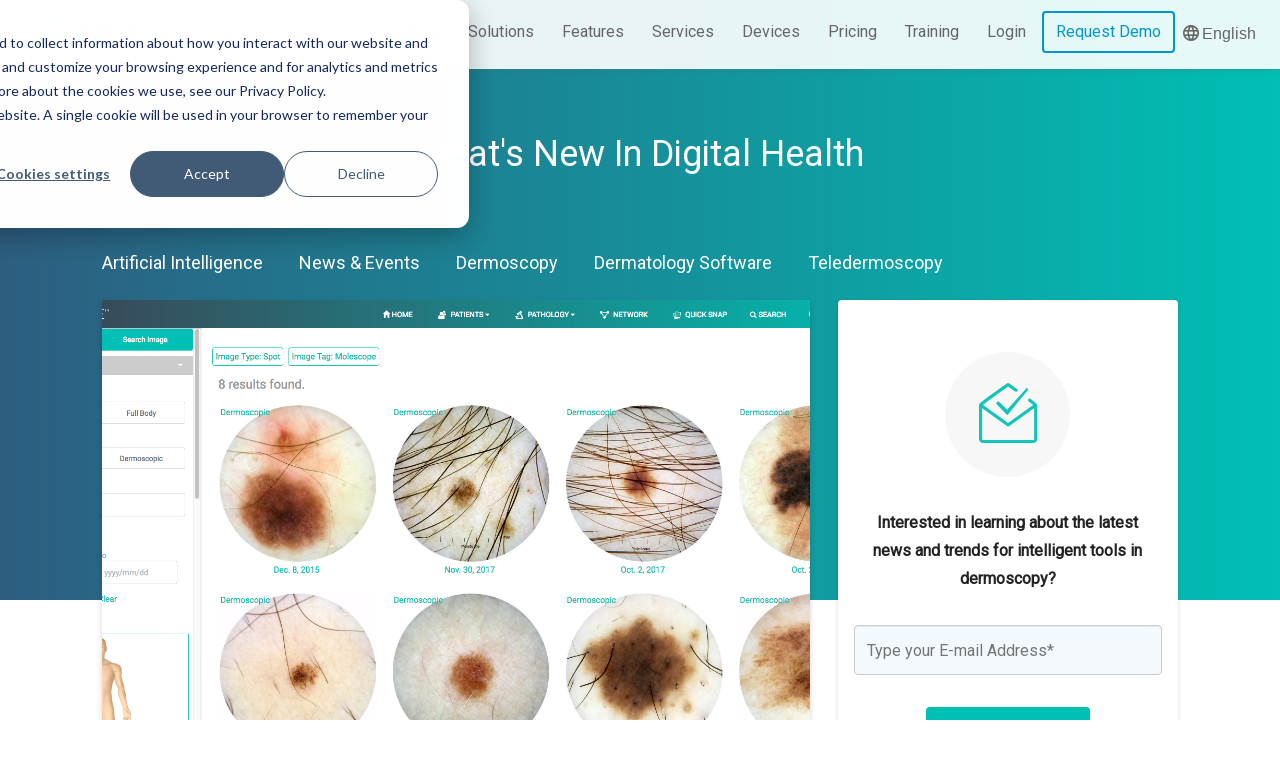

--- FILE ---
content_type: text/html; charset=UTF-8
request_url: https://www.dermengine.com/blog/topic/dermoscope/page/2
body_size: 10170
content:
<!doctype html><!--[if lt IE 7]> <html class="no-js lt-ie9 lt-ie8 lt-ie7" lang="en" > <![endif]--><!--[if IE 7]>    <html class="no-js lt-ie9 lt-ie8" lang="en" >        <![endif]--><!--[if IE 8]>    <html class="no-js lt-ie9" lang="en" >               <![endif]--><!--[if gt IE 8]><!--><html class="no-js" lang="en"><!--<![endif]--><head>
    <meta charset="utf-8">
    <meta http-equiv="X-UA-Compatible" content="IE=edge,chrome=1">
    <meta name="author" content="MetaOptima Technology Inc.">
    <meta name="description" content="Dermoscope | The most advanced dermatology software with analytics, Teledermoscopy, total body photography, clinical decision support and smart dermoscopy features. (2)">
    <meta name="generator" content="HubSpot">
    <title>DermEngine Blog | Dermoscope (2)</title>
    <link rel="shortcut icon" href="https://www.dermengine.com/hubfs/Dermengine_Nov2016/Images/dermengine-logo-sm.png">
    
<meta name="viewport" content="width=device-width, initial-scale=1">

    <script src="/hs/hsstatic/jquery-libs/static-1.4/jquery/jquery-1.11.2.js"></script>
<script>hsjQuery = window['jQuery'];</script>
    <meta property="og:description" content="Dermoscope | The most advanced dermatology software with analytics, Teledermoscopy, total body photography, clinical decision support and smart dermoscopy features. (2)">
    <meta property="og:title" content="DermEngine Blog | Dermoscope (2)">
    <meta name="twitter:description" content="Dermoscope | The most advanced dermatology software with analytics, Teledermoscopy, total body photography, clinical decision support and smart dermoscopy features. (2)">
    <meta name="twitter:title" content="DermEngine Blog | Dermoscope (2)">

    

    
    <style>
a.cta_button{-moz-box-sizing:content-box !important;-webkit-box-sizing:content-box !important;box-sizing:content-box !important;vertical-align:middle}.hs-breadcrumb-menu{list-style-type:none;margin:0px 0px 0px 0px;padding:0px 0px 0px 0px}.hs-breadcrumb-menu-item{float:left;padding:10px 0px 10px 10px}.hs-breadcrumb-menu-divider:before{content:'›';padding-left:10px}.hs-featured-image-link{border:0}.hs-featured-image{float:right;margin:0 0 20px 20px;max-width:50%}@media (max-width: 568px){.hs-featured-image{float:none;margin:0;width:100%;max-width:100%}}.hs-screen-reader-text{clip:rect(1px, 1px, 1px, 1px);height:1px;overflow:hidden;position:absolute !important;width:1px}
</style>

<link rel="stylesheet" href="https://www.dermengine.com/hubfs/hub_generated/module_assets/1/27484863450/1743876721096/module_Navigation_Banner.min.css">
<link rel="stylesheet" href="/hs/hsstatic/AsyncSupport/static-1.501/sass/comments_listing_asset.css">
<!-- Editor Styles -->
<style id="hs_editor_style" type="text/css">
#hs_cos_wrapper_module_14782606585512816 .hs-menu-wrapper > ul  { padding-bottom: 0px !important; padding-left: 0px !important; padding-right: 0px !important; padding-top: 0px !important }
</style>
    

    

<!--  Added by GoogleAnalytics integration -->
<script>
  (function(i,s,o,g,r,a,m){i['GoogleAnalyticsObject']=r;i[r]=i[r]||function(){
  (i[r].q=i[r].q||[]).push(arguments)},i[r].l=1*new Date();a=s.createElement(o),
  m=s.getElementsByTagName(o)[0];a.async=1;a.src=g;m.parentNode.insertBefore(a,m)
  })(window,document,'script','//www.google-analytics.com/analytics.js','ga');

  ga('create', 'UA-64288704-1', 'auto');
  ga('require', 'GTM-P577VXW');
  ga('send', 'pageview');
</script>
<!-- /Added by GoogleAnalytics integration -->

<!-- Google Tag Manager -->
<script>(function(w,d,s,l,i){w[l]=w[l]||[];w[l].push({'gtm.start':
new Date().getTime(),event:'gtm.js'});var f=d.getElementsByTagName(s)[0],
j=d.createElement(s),dl=l!='dataLayer'?'&l='+l:'';j.async=true;j.src=
'https://www.googletagmanager.com/gtm.js?id='+i+dl;f.parentNode.insertBefore(j,f);
})(window,document,'script','dataLayer','GTM-556ZHLM');</script>
<!-- End Google Tag Manager -->

<!-- Global site tag (gtag.js) - Google Analytics -->
<script async src="https://www.googletagmanager.com/gtag/js?id=UA-64288704-1"></script>
<script>
  window.dataLayer = window.dataLayer || [];
  function gtag(){dataLayer.push(arguments);}
  gtag('js', new Date());

  gtag('config', 'UA-64288704-1');
</script>

<meta name="google-site-verification" content="-4pP0rZCJ7NS_zxFaIaHNYohIZZu4IJI2YGaIVpVTyk">

<meta name="google-site-verification" content="1lMUwZJzLEIA3WLzc4ufbVUl2IwxbMfpF5F6OTPoM_U">

<meta property="og:type" content="blog">
<meta name="twitter:card" content="summary">
<meta name="twitter:domain" content="www.dermengine.com">
<link rel="alternate" type="application/rss+xml" href="https://www.dermengine.com/blog/rss.xml">
<script src="//platform.linkedin.com/in.js" type="text/javascript">
    lang: en_US
</script>

<meta http-equiv="content-language" content="en">
<link rel="stylesheet" href="//7052064.fs1.hubspotusercontent-na1.net/hubfs/7052064/hub_generated/template_assets/DEFAULT_ASSET/1768254570013/template_layout.min.css">


<link rel="stylesheet" href="https://www.dermengine.com/hubfs/hub_generated/template_assets/1/4489601947/1761153730660/template_Dermengine_Nov2016-style.css">
<link rel="stylesheet" href="https://www.dermengine.com/hubfs/hub_generated/template_assets/1/5593300808/1743596948273/template_blog-2018.min.css">

<link rel="prev" href="https://www.dermengine.com/blog/topic/dermoscope/page/1">
<link rel="next" href="https://www.dermengine.com/blog/topic/dermoscope/page/3">
    <link href="https://fonts.googleapis.com/icon?family=Material+Icons" rel="stylesheet">
    

</head>
<body class="blog custom-site-pages   hs-blog-id-5065962384 hs-blog-listing" style="">
    <div class="header-container-wrapper">
    <div class="header-container container-fluid">

<div class="row-fluid-wrapper row-depth-1 row-number-1 ">
<div class="row-fluid ">
<div class="span12 widget-span widget-type-global_group " style="" data-widget-type="global_group" data-x="0" data-w="12">
<div class="" data-global-widget-path="generated_global_groups/4489886627.html"><div class="row-fluid-wrapper row-depth-1 row-number-1 ">
<div class="row-fluid ">
<div class="span12 widget-span widget-type-cell custom-header lang-english" style="" data-widget-type="cell" data-x="0" data-w="12">

<div class="row-fluid-wrapper row-depth-1 row-number-2 ">
<div class="row-fluid ">
<div class="span12 widget-span widget-type-custom_widget " style="" data-widget-type="custom_widget" data-x="0" data-w="12">
<div id="hs_cos_wrapper_module_1585092516309248" class="hs_cos_wrapper hs_cos_wrapper_widget hs_cos_wrapper_type_module" style="" data-hs-cos-general-type="widget" data-hs-cos-type="module"><div class="nav-banner">
  <div class="nav-banner__content">
    <span>Provide care to your patients during COVID-19 - Take your practice online with our Teledermatology solution!</span><a href="/en-ca/contact-teledermatology">Learn more</a></div>
</div></div>

</div><!--end widget-span -->
</div><!--end row-->
</div><!--end row-wrapper -->

<div class="row-fluid-wrapper row-depth-1 row-number-3 ">
<div class="row-fluid ">
<div class="span3 widget-span widget-type-rich_text custom-logo custom-hs-logo" style="" data-widget-type="rich_text" data-x="0" data-w="3">
<div class="cell-wrapper layout-widget-wrapper">
<span id="hs_cos_wrapper_module_14782606505302506" class="hs_cos_wrapper hs_cos_wrapper_widget hs_cos_wrapper_type_rich_text" style="" data-hs-cos-general-type="widget" data-hs-cos-type="rich_text"><a href="/" rel=" noopener"> <img class="hidden-phone" src="https://www.dermengine.com/hubfs/Dermengine_Nov2016/Images/dermengine-logo-lg.png" alt="DermEngine logo" title="DermEngine logo"> <img class="visible-phone" src="https://www.dermengine.com/hubfs/Dermengine_Nov2016/Images/dermengine-logo-sm.png" alt="DermEngine logo" title="DermEngine logo"> </a></span>
</div><!--end layout-widget-wrapper -->
</div><!--end widget-span -->
<div class="span1 widget-span widget-type-rich_text lang-wrapper" style="" data-widget-type="rich_text" data-x="3" data-w="1">
<div class="cell-wrapper layout-widget-wrapper">
<span id="hs_cos_wrapper_module_1516655939893306" class="hs_cos_wrapper hs_cos_wrapper_widget hs_cos_wrapper_type_rich_text" style="" data-hs-cos-general-type="widget" data-hs-cos-type="rich_text"><div class="custom-lang-switcher"><i class="icon icon-globe"><span class="language-text">English</span></i>
<div class="languages-box">
<ul>
<li><span class="current-lang"><i class="fa fa-check-circle" aria-hidden="true">&nbsp;</i>English</span></li>
</ul>
</div>
</div></span>
</div><!--end layout-widget-wrapper -->
</div><!--end widget-span -->
<div class="span8 widget-span widget-type-menu custom-menu-primary" style="" data-widget-type="menu" data-x="4" data-w="8">
<div class="cell-wrapper layout-widget-wrapper">
<span id="hs_cos_wrapper_module_14782606585512816" class="hs_cos_wrapper hs_cos_wrapper_widget hs_cos_wrapper_type_menu" style="" data-hs-cos-general-type="widget" data-hs-cos-type="menu"><div id="hs_menu_wrapper_module_14782606585512816" class="hs-menu-wrapper active-branch flyouts hs-menu-flow-horizontal" role="navigation" data-sitemap-name="Dermengine Nov2016 Sitemap" data-menu-id="4492614607" aria-label="Navigation Menu">
 <ul role="menu">
  <li class="hs-menu-item hs-menu-depth-1" role="none"><a href="https://www.dermengine.com" role="menuitem">Home</a></li>
  <li class="hs-menu-item hs-menu-depth-1 hs-item-has-children" role="none"><a href="javascript:;" aria-haspopup="true" aria-expanded="false" role="menuitem">Blog</a>
   <ul role="menu" class="hs-menu-children-wrapper">
    <li class="hs-menu-item hs-menu-depth-2" role="none"><a href="https://www.dermengine.com/blog" role="menuitem">Blog</a></li>
    <li class="hs-menu-item hs-menu-depth-2" role="none"><a href="https://www.dermengine.com/testimonials" role="menuitem">Testimonials</a></li>
   </ul></li>
  <li class="hs-menu-item hs-menu-depth-1 hs-item-has-children" role="none"><a href="javascript:;" aria-haspopup="true" aria-expanded="false" role="menuitem">Solutions</a>
   <ul role="menu" class="hs-menu-children-wrapper">
    <li class="hs-menu-item hs-menu-depth-2" role="none"><a href="https://www.dermengine.com/for-corporate-services" role="menuitem">For Corporate Services</a></li>
    <li class="hs-menu-item hs-menu-depth-2" role="none"><a href="https://www.dermengine.com/for-clinic-services" role="menuitem">For Clinic Services</a></li>
    <li class="hs-menu-item hs-menu-depth-2" role="none"><a href="https://www.dermengine.com/for-insurance-services" role="menuitem">For Insurance Services</a></li>
    <li class="hs-menu-item hs-menu-depth-2" role="none"><a href="https://www.dermengine.com/for-pharmacy-services" role="menuitem">For Pharmacy Services</a></li>
    <li class="hs-menu-item hs-menu-depth-2" role="none"><a href="https://www.dermengine.com/for-telemedicine-services" role="menuitem">For Telemedicine Services</a></li>
   </ul></li>
  <li class="hs-menu-item hs-menu-depth-1 hs-item-has-children" role="none"><a href="javascript:;" aria-haspopup="true" aria-expanded="false" role="menuitem">Features</a>
   <ul role="menu" class="hs-menu-children-wrapper">
    <li class="hs-menu-item hs-menu-depth-2" role="none"><a href="https://www.dermengine.com/en-ca/total-body-photography" role="menuitem">Total Body Photography</a></li>
    <li class="hs-menu-item hs-menu-depth-2" role="none"><a href="https://www.dermengine.com/en-ca/clinic-analytics-dashboard" role="menuitem">Clinic Analytics</a></li>
    <li class="hs-menu-item hs-menu-depth-2" role="none"><a href="https://www.dermengine.com/en-ca/teledermatology" role="menuitem">Teledermatology</a></li>
    <li class="hs-menu-item hs-menu-depth-2" role="none"><a href="https://www.dermengine.com/en-ca/visual-search" role="menuitem">Visual Search</a></li>
    <li class="hs-menu-item hs-menu-depth-2" role="none"><a href="https://www.dermengine.com/aesthetics" role="menuitem">Aesthetics</a></li>
   </ul></li>
  <li class="hs-menu-item hs-menu-depth-1 hs-item-has-children" role="none"><a href="https://www.dermengine.com/en-ca/services" aria-haspopup="true" aria-expanded="false" role="menuitem">Services</a>
   <ul role="menu" class="hs-menu-children-wrapper">
    <li class="hs-menu-item hs-menu-depth-2" role="none"><a href="https://www.dermengine.com/migration" role="menuitem">Migration</a></li>
    <li class="hs-menu-item hs-menu-depth-2" role="none"><a href="https://www.dermengine.com/integration" role="menuitem">Integration</a></li>
   </ul></li>
  <li class="hs-menu-item hs-menu-depth-1 hs-item-has-children" role="none"><a href="javascript:;" aria-haspopup="true" aria-expanded="false" role="menuitem">Devices</a>
   <ul role="menu" class="hs-menu-children-wrapper">
    <li class="hs-menu-item hs-menu-depth-2" role="none"><a href="https://www.dermengine.com/en-ca/molescope-ii" role="menuitem">MoleScope II</a></li>
    <li class="hs-menu-item hs-menu-depth-2" role="none"><a href="https://www.dermengine.com/en-ca/trikoscope" role="menuitem">TrikoScope</a></li>
    <li class="hs-menu-item hs-menu-depth-2" role="none"><a href="https://www.dermengine.com/optimascan" role="menuitem">OptimaScan</a></li>
   </ul></li>
  <li class="hs-menu-item hs-menu-depth-1" role="none"><a href="https://www.dermengine.com/request-a-quote" role="menuitem">Pricing</a></li>
  <li class="hs-menu-item hs-menu-depth-1 hs-item-has-children" role="none"><a href="https://www.dermengine.com/training" aria-haspopup="true" aria-expanded="false" role="menuitem">Training</a>
   <ul role="menu" class="hs-menu-children-wrapper">
    <li class="hs-menu-item hs-menu-depth-2" role="none"><a href="https://academy.dermengine.com/" role="menuitem" target="_blank" rel="noopener">Academy </a></li>
    <li class="hs-menu-item hs-menu-depth-2" role="none"><a href="https://www.dermengine.com/webinars" role="menuitem">Webinars</a></li>
    <li class="hs-menu-item hs-menu-depth-2" role="none"><a href="https://help.dermengine.com/hc/en-us/categories/203639207-DermEngine" role="menuitem" target="_blank" rel="noopener">Knowledge Base </a></li>
   </ul></li>
  <li class="hs-menu-item hs-menu-depth-1" role="none"><a href="https://app.dermengine.com/" role="menuitem">Login</a></li>
  <li class="hs-menu-item hs-menu-depth-1" role="none"><a href="https://cta-redirect.hubspot.com/cta/redirect/2530563/216ddcaa-9fb1-4b42-bd40-cd40bc24a679" role="menuitem" target="_blank" rel="noopener">Request Demo</a></li>
 </ul>
</div></span></div><!--end layout-widget-wrapper -->
</div><!--end widget-span -->
</div><!--end row-->
</div><!--end row-wrapper -->

<div class="row-fluid-wrapper row-depth-1 row-number-4 ">
<div class="row-fluid ">
<div class="span12 widget-span widget-type-rich_text " style="" data-widget-type="rich_text" data-x="0" data-w="12">
<div class="cell-wrapper layout-widget-wrapper">
<span id="hs_cos_wrapper_module_1512175904110475" class="hs_cos_wrapper hs_cos_wrapper_widget hs_cos_wrapper_type_rich_text" style="" data-hs-cos-general-type="widget" data-hs-cos-type="rich_text"></span>
</div><!--end layout-widget-wrapper -->
</div><!--end widget-span -->
</div><!--end row-->
</div><!--end row-wrapper -->

</div><!--end widget-span -->
</div><!--end row-->
</div><!--end row-wrapper -->

<div class="row-fluid-wrapper row-depth-1 row-number-5 ">
<div class="row-fluid ">
<div class="span12 widget-span widget-type-cell custom-pop-up-wrapper" style="" data-widget-type="cell" data-x="0" data-w="12">

<div class="row-fluid-wrapper row-depth-1 row-number-6 ">
<div class="row-fluid ">
<div class="span12 widget-span widget-type-cell custom-form-inner-wrapper" style="" data-widget-type="cell" data-x="0" data-w="12">

<div class="row-fluid-wrapper row-depth-1 row-number-7 ">
<div class="row-fluid ">
<div class="span12 widget-span widget-type-cell custom-form-wrapper" style="" data-widget-type="cell" data-x="0" data-w="12">

<div class="row-fluid-wrapper row-depth-1 row-number-8 ">
<div class="row-fluid ">
<div class="span12 widget-span widget-type-form " style="" data-widget-type="form" data-x="0" data-w="12">
<div class="cell-wrapper layout-widget-wrapper">
<span id="hs_cos_wrapper_module_14785198845238945" class="hs_cos_wrapper hs_cos_wrapper_widget hs_cos_wrapper_type_form" style="" data-hs-cos-general-type="widget" data-hs-cos-type="form"><h3 id="hs_cos_wrapper_module_14785198845238945_title" class="hs_cos_wrapper form-title" data-hs-cos-general-type="widget_field" data-hs-cos-type="text">Migration Request</h3>

<div id="hs_form_target_module_14785198845238945"></div>









</span>
</div><!--end layout-widget-wrapper -->
</div><!--end widget-span -->
</div><!--end row-->
</div><!--end row-wrapper -->

</div><!--end widget-span -->
</div><!--end row-->
</div><!--end row-wrapper -->

<div class="row-fluid-wrapper row-depth-1 row-number-9 ">
<div class="row-fluid ">
<div class="span12 widget-span widget-type-rich_text custom-close-button" style="" data-widget-type="rich_text" data-x="0" data-w="12">
<div class="cell-wrapper layout-widget-wrapper">
<span id="hs_cos_wrapper_module_14785198916729289" class="hs_cos_wrapper hs_cos_wrapper_widget hs_cos_wrapper_type_rich_text" style="" data-hs-cos-general-type="widget" data-hs-cos-type="rich_text"><a title="Close" class="close-button"><span>close</span></a></span>
</div><!--end layout-widget-wrapper -->
</div><!--end widget-span -->
</div><!--end row-->
</div><!--end row-wrapper -->

</div><!--end widget-span -->
</div><!--end row-->
</div><!--end row-wrapper -->

</div><!--end widget-span -->
</div><!--end row-->
</div><!--end row-wrapper -->
</div>
</div><!--end widget-span -->
</div><!--end row-->
</div><!--end row-wrapper -->

<div class="row-fluid-wrapper row-depth-1 row-number-2 ">
<div class="row-fluid ">
<div class="span12 widget-span widget-type-blog_content " style="" data-widget-type="blog_content" data-x="0" data-w="12">
<div class="blog-header"><div class="header-info">
<a href="https://www.dermengine.com/blog"><h1 class="blog-title">What's New In Digital Health</h1></a></div>
</div></div>

</div><!--end row-->
</div><!--end row-wrapper -->

    </div><!--end header -->
</div><!--end header wrapper -->

<div class="body-container-wrapper">
    <div class="body-container container-fluid">

<div class="row-fluid-wrapper row-depth-1 row-number-1 ">
<div class="row-fluid ">
<div class="span12 widget-span widget-type-cell page-center content-wrapper main-blog-content" style="" data-widget-type="cell" data-x="0" data-w="12">

<div class="row-fluid-wrapper row-depth-1 row-number-2 ">
<div class="row-fluid ">
<div class="span8 widget-span widget-type-cell blog-content" style="" data-widget-type="cell" data-x="0" data-w="8">

<div class="row-fluid-wrapper row-depth-1 row-number-3 ">
<div class="row-fluid ">
<div class="span12 widget-span widget-type-blog_content " style="" data-widget-type="blog_content" data-x="0" data-w="12">
 
  <div class="header-tag-filter">
      <ul class="header-tag-filter-tabs">
          <li><a href="https://www.dermengine.com/blog/topic/artificial-intelligence">Artificial Intelligence</a></li>
          <li><a href="https://www.dermengine.com/blog/topic/news-events">News &amp; Events</a></li>
          <li><a href="https://www.dermengine.com/blog/topic/dermoscopy">Dermoscopy</a></li>
          <li><a href="https://www.dermengine.com/blog/topic/dermatology-software">Dermatology Software</a></li>
          <li><a href="https://www.dermengine.com/blog/topic/teledermoscopy">Teledermoscopy</a></li>
      </ul>

      <div class="header-tag-filter-dropdown" id="header-tag-filter-dropdown">
          <div class="link">
               Topics
              
              <i class="material-icons">keyboard_arrow_down</i>
          </div>
          <ul class="submenu">
              <li><a href="https://www.dermengine.com/blog/topic/artificial-intelligence">Artificial Intelligence</a></li>
              <li><a href="https://www.dermengine.com/blog/topic/news-events">News &amp; Events</a></li>
              <li><a href="https://www.dermengine.com/blog/topic/dermoscopy">Dermoscopy</a></li>
              <li><a href="https://www.dermengine.com/blog/topic/dermatology-software">Dermatology Software</a></li>
              <li><a href="https://www.dermengine.com/blog/topic/teledermoscopy">Teledermoscopy</a></li>
          </ul>
      </div>
  </div>



     
        <div class="feature-post">
            <a href="https://www.dermengine.com/blog/dermoscopy-involvement" title="" class="post-image-link">
              	<div style="background-image: url('https://www.dermengine.com/hubfs/advance_search.png')" class="feature-image"></div>
            </a>
            <h2 class="post-title"><a href="https://www.dermengine.com/blog/dermoscopy-involvement">Mobile Dermoscopy For Active Patient Involvement</a></h2>
            
             <div id="hubspot-author_data" class="hubspot-editable" data-hubspot-form-id="author_data" data-hubspot-name="Blog Author">
                by
                
               			The DermEngine Team on Nov 7, 2018 
                
            </div>
            <div class="post-summary">
                <p>The use of dermoscopy has signified a great advancement in dermatology. Future directions predict the standard utilization of mobile dermoscopes for patient self-examination as a powerful instrument for skin cancer early detection and higher survival rates.</p>
            </div>
        </div>
     

     

     

     

     

     

     

<div class="blog-section">
    <!--<div>6</div>-->
    <div class="blog-listing-wrapper cell-wrapper">
        
        <div class="post-listing">
            
            
             
            
             
                <div class="post-item">
                   
                            <a href="https://www.dermengine.com/blog/dermoscopy-workflows" title="" class="post-image-link">
                              <div style="background-image: url('https://www.dermengine.com/hubfs/Dermatologist%20Imaging%20Suspicious%20Lesion%20on%20patient%20with%20MoleScope-1.png')" class="post-image"></div>
                            </a>
                            <h2 class="post-title"><a href="https://www.dermengine.com/blog/dermoscopy-workflows">How Can Mobile Dermoscopy Support Practice Workflows?</a></h2>
                            
                             <div id="hubspot-author_data" class="hubspot-editable" data-hubspot-form-id="author_data" data-hubspot-name="Blog Author">
                                by
                                
                               			The DermEngine Team on Nov 2, 2018
                                
                            </div>
                            <div class="post-summary">
                                <p>Dermoscopy is an integral part of any dermatology practice. The dermoscope represents some of the most innovative solutions introduced to the dermatology industry. Discover the top three ways mobile dermoscopes are shown to streamline dermatology practices for maximized efficiency.</p>
                            </div>
                    
                </div>
                
            
             
                <div class="post-item">
                   
                            <a href="https://www.dermengine.com/blog/dermoscopy-top-7-features" title="" class="post-image-link">
                              <div style="background-image: url('https://www.dermengine.com/hubfs/DermEngine%27s%20Evolution%20Tracker%20powered%20by%20artificial%20intelligence.png')" class="post-image"></div>
                            </a>
                            <h2 class="post-title"><a href="https://www.dermengine.com/blog/dermoscopy-top-7-features">What Are The Top 7 Dermoscopy Features You Need To Know?</a></h2>
                            
                             <div id="hubspot-author_data" class="hubspot-editable" data-hubspot-form-id="author_data" data-hubspot-name="Blog Author">
                                by
                                
                               			The DermEngine Team on Oct 23, 2018
                                
                            </div>
                            <div class="post-summary">
                                <p>Dermoscopy has become a leading trend in dermatology. Driven by the latest developments in dermoscope hardware and technological advances in intelligent dermatology EMRs, the advantages of this practice are changing the way services are offered to patients.  </p>
                            </div>
                    
                </div>
                
            
             
                <div class="post-item">
                   
                            <a href="https://www.dermengine.com/blog/dermatoscope-features" title="" class="post-image-link">
                              <div style="background-image: url('https://www.dermengine.com/hubfs/Mole%20Skin%20Check%20Doctor.jpg')" class="post-image"></div>
                            </a>
                            <h2 class="post-title"><a href="https://www.dermengine.com/blog/dermatoscope-features">What Features Are Dermatologists Looking For In Their Dermatoscope?</a></h2>
                            
                             <div id="hubspot-author_data" class="hubspot-editable" data-hubspot-form-id="author_data" data-hubspot-name="Blog Author">
                                by
                                
                               			The DermEngine Team on Oct 17, 2018
                                
                            </div>
                            <div class="post-summary">
                                <p>Dermoscopy has become a common procedure as a support tool for clinical diagnosis in dermatology practice. dermatoscope are critical for such purpose and their technological advances are shaping new trends in the field.</p>
                            </div>
                    
                </div>
                
            
             
                <div class="post-item">
                   
                            <a href="https://www.dermengine.com/blog/dermoscopy-support-patients" title="" class="post-image-link">
                              <div style="background-image: url('https://www.dermengine.com/hubfs/MoleScope%20imaging%20for%20patient%20mobile%20dermoscopy.png')" class="post-image"></div>
                            </a>
                            <h2 class="post-title"><a href="https://www.dermengine.com/blog/dermoscopy-support-patients">How Can Dermoscopy Support Your Patients?</a></h2>
                            
                             <div id="hubspot-author_data" class="hubspot-editable" data-hubspot-form-id="author_data" data-hubspot-name="Blog Author">
                                by
                                
                               			The DermEngine Team on Oct 12, 2018
                                
                            </div>
                            <div class="post-summary">
                                <p>Each dermatology clinic has the potential to change the way people see their skin health. With the rising popularity of mobile dermoscopy, GPs are empowering their patients with mobile dermoscopes to increase engagement and empower them with the ability to take skin imaging into their own hands.</p>
                            </div>
                    
                </div>
                
            
             
                <div class="post-item">
                   
                            <a href="https://www.dermengine.com/blog/advanced-mobile-dermoscopy" title="" class="post-image-link">
                              <div style="background-image: url('https://www.dermengine.com/hubfs/MoleScope%20Mobile%20Dermoscopy%20Tools.png')" class="post-image"></div>
                            </a>
                            <h2 class="post-title"><a href="https://www.dermengine.com/blog/advanced-mobile-dermoscopy">MoleScope: For Patients AND Doctors</a></h2>
                            
                             <div id="hubspot-author_data" class="hubspot-editable" data-hubspot-form-id="author_data" data-hubspot-name="Blog Author">
                                by
                                
                               			The DermEngine Team on Sep 14, 2018
                                
                            </div>
                            <div class="post-summary">
                                <p>In the expanding world of dermoscopy, innovations are focused on addressing the growing rate of skin cancer cases and dermatologists shortage. Learn how the different versions of our mobile dermoscope, MoleScope are designed to support the needs of patients and medical experts for enhanced care. </p>
                            </div>
                    
                </div>
                
            
             
                <div class="post-item">
                   
                            <a href="https://www.dermengine.com/blog/top-6-reasons-to-upgrade-to-a-mobile-dermoscope" title="" class="post-image-link">
                              <div style="background-image: url('https://www.dermengine.com/hubfs/MoleScope%20specs.png')" class="post-image"></div>
                            </a>
                            <h2 class="post-title"><a href="https://www.dermengine.com/blog/top-6-reasons-to-upgrade-to-a-mobile-dermoscope">Top 6 Reasons To Upgrade To A Mobile Dermoscope</a></h2>
                            
                             <div id="hubspot-author_data" class="hubspot-editable" data-hubspot-form-id="author_data" data-hubspot-name="Blog Author">
                                by
                                
                               			The DermEngine Team on Jul 26, 2018
                                
                            </div>
                            <div class="post-summary">
                                <p>Have you made the switch to a mobile dermoscope? Although relatively new, these devices are making big waves in dermoscopy news for their portability and scalability. Discover the top 6 reasons to upgrade to a mobile dermoscope while learning how this will benefit your dermoscopy practice.</p>
                            </div>
                    
                </div>
                
            
        </div>
        
    </div>
</div></div>

</div><!--end row-->
</div><!--end row-wrapper -->

<div class="row-fluid-wrapper row-depth-1 row-number-4 ">
<div class="row-fluid ">
<div class="span12 widget-span widget-type-blog_comments " style="" data-widget-type="blog_comments" data-x="0" data-w="12">
<div class="cell-wrapper layout-widget-wrapper">
<span id="hs_cos_wrapper_blog_comments" class="hs_cos_wrapper hs_cos_wrapper_widget hs_cos_wrapper_type_blog_comments" style="" data-hs-cos-general-type="widget" data-hs-cos-type="blog_comments">
</span></div><!--end layout-widget-wrapper -->
</div><!--end widget-span -->
</div><!--end row-->
</div><!--end row-wrapper -->

</div><!--end widget-span -->
<div class="span4 widget-span widget-type-cell blog-sidebar" style="" data-widget-type="cell" data-x="8" data-w="4">

<div class="row-fluid-wrapper row-depth-1 row-number-5 ">
<div class="row-fluid ">
<div class="span12 widget-span widget-type-blog_subscribe blog-subscribe-form" style="" data-widget-type="blog_subscribe" data-x="0" data-w="12">
<div class="cell-wrapper layout-widget-wrapper">
<span id="hs_cos_wrapper_blog_subscription" class="hs_cos_wrapper hs_cos_wrapper_widget hs_cos_wrapper_type_blog_subscribe" style="" data-hs-cos-general-type="widget" data-hs-cos-type="blog_subscribe"><h3 id="hs_cos_wrapper_blog_subscription_title" class="hs_cos_wrapper form-title" data-hs-cos-general-type="widget_field" data-hs-cos-type="text"></h3>

<div id="hs_form_target_blog_subscription_1386"></div>



</span></div><!--end layout-widget-wrapper -->
</div><!--end widget-span -->
</div><!--end row-->
</div><!--end row-wrapper -->

<div class="row-fluid-wrapper row-depth-1 row-number-6 ">
<div class="row-fluid ">
<div class="span12 widget-span widget-type-custom_widget sidebar-social-icons" style="" data-widget-type="custom_widget" data-x="0" data-w="12">
<div id="hs_cos_wrapper_module_15374782413321233" class="hs_cos_wrapper hs_cos_wrapper_widget hs_cos_wrapper_type_module widget-type-rich_text" style="" data-hs-cos-general-type="widget" data-hs-cos-type="module"><span id="hs_cos_wrapper_module_15374782413321233_" class="hs_cos_wrapper hs_cos_wrapper_widget hs_cos_wrapper_type_rich_text" style="" data-hs-cos-general-type="widget" data-hs-cos-type="rich_text"><h4>Stay Connected</h4>
<div class="social-buttons"><a href="https://www.instagram.com/dermengine/" class="social-icon-wrapper instagram" target="_blank"> <i class="fa fa-instagram">&nbsp;</i> </a> <a href="https://www.facebook.com/DermEngine/" target="_blank" class="social-icon-wrapper facebook"> <i class="fa fa-facebook">&nbsp;</i> </a> <a class="social-icon-wrapper twitter" href="https://twitter.com/dermengine" target="_blank"> <i class="fa fa-twitter">&nbsp;</i> </a> <a class="social-icon-wrapper linkedin" href="https://linkedin.com/showcase/dermengine" target="_blank"> <i class="fa fa-linkedin">&nbsp;</i> </a></div></span></div>

</div><!--end widget-span -->
</div><!--end row-->
</div><!--end row-wrapper -->

<div class="row-fluid-wrapper row-depth-1 row-number-7 ">
<div class="row-fluid ">
<div class="span12 widget-span widget-type-rich_text de-about-blog" style="" data-widget-type="rich_text" data-x="0" data-w="12">
<div class="cell-wrapper layout-widget-wrapper">
<span id="hs_cos_wrapper_about_this_blog" class="hs_cos_wrapper hs_cos_wrapper_widget hs_cos_wrapper_type_rich_text" style="" data-hs-cos-general-type="widget" data-hs-cos-type="rich_text"><div class="sidebar-demo-request">
<h4 class="demo-title">Register for a Free Online Demo&nbsp;</h4>
<p>Curious about how DermEngine can benefit your practice?</p>
<!--HubSpot Call-to-Action Code --><span class="hs-cta-wrapper blog-demo-register-btn" id="hs-cta-wrapper-50194f20-2d35-4378-b47e-bb0519a241e9"><span class="hs-cta-node hs-cta-50194f20-2d35-4378-b47e-bb0519a241e9" id="hs-cta-50194f20-2d35-4378-b47e-bb0519a241e9"><!--[if lte IE 8]><div id="hs-cta-ie-element"></div><![endif]--><a href="https://cta-redirect.hubspot.com/cta/redirect/2530563/50194f20-2d35-4378-b47e-bb0519a241e9" target="_blank" rel="noopener"><img class="hs-cta-img" id="hs-cta-img-50194f20-2d35-4378-b47e-bb0519a241e9" style="border-width: 0px;" src="https://no-cache.hubspot.com/cta/default/2530563/50194f20-2d35-4378-b47e-bb0519a241e9.png" alt="REQUEST DEMO"></a></span>
<script src="https://js.hscta.net/cta/current.js" charset="utf-8"></script>
<script type="text/javascript">// <![CDATA[
hbspt.cta.load(2530563, '50194f20-2d35-4378-b47e-bb0519a241e9', {});
// ]]></script>
</span><!-- end HubSpot Call-to-Action Code -->
<p class="demo-request-note">Talk to a product specialist and have all your questions answered.</p>
<!--<p class="demo-request-note">Talk to a product specialist.</p>--></div></span>
</div><!--end layout-widget-wrapper -->
</div><!--end widget-span -->
</div><!--end row-->
</div><!--end row-wrapper -->

<div class="row-fluid-wrapper row-depth-1 row-number-8 ">
<div class="row-fluid ">
<div class="span12 widget-span widget-type-custom_widget sidebar-whats-new" style="" data-widget-type="custom_widget" data-x="0" data-w="12">
<div id="hs_cos_wrapper_module_1537476035148384" class="hs_cos_wrapper hs_cos_wrapper_widget hs_cos_wrapper_type_module widget-type-rich_text" style="" data-hs-cos-general-type="widget" data-hs-cos-type="module"><span id="hs_cos_wrapper_module_1537476035148384_" class="hs_cos_wrapper hs_cos_wrapper_widget hs_cos_wrapper_type_rich_text" style="" data-hs-cos-general-type="widget" data-hs-cos-type="rich_text"><a rel=" noopener" href="//www.dermengine.com/whats-new" target="_blank"><img src="https://www.dermengine.com/hs-fs/hubfs/new-1@2x.png?width=697&amp;name=new-1@2x.png" alt="What's New on DermEngine?" width="697" style="width: 697px;" srcset="https://www.dermengine.com/hs-fs/hubfs/new-1@2x.png?width=349&amp;name=new-1@2x.png 349w, https://www.dermengine.com/hs-fs/hubfs/new-1@2x.png?width=697&amp;name=new-1@2x.png 697w, https://www.dermengine.com/hs-fs/hubfs/new-1@2x.png?width=1046&amp;name=new-1@2x.png 1046w, https://www.dermengine.com/hs-fs/hubfs/new-1@2x.png?width=1394&amp;name=new-1@2x.png 1394w, https://www.dermengine.com/hs-fs/hubfs/new-1@2x.png?width=1743&amp;name=new-1@2x.png 1743w, https://www.dermengine.com/hs-fs/hubfs/new-1@2x.png?width=2091&amp;name=new-1@2x.png 2091w" sizes="(max-width: 697px) 100vw, 697px"></a></span></div>

</div><!--end widget-span -->
</div><!--end row-->
</div><!--end row-wrapper -->

</div><!--end widget-span -->
</div><!--end row-->
</div><!--end row-wrapper -->

<div class="row-fluid-wrapper row-depth-1 row-number-9 ">
<div class="row-fluid ">
<div class="span8 widget-span widget-type-blog_content " style="" data-widget-type="blog_content" data-x="0" data-w="8">
 
    <!--<div class="blog-pagination">-->
    <!--    -->
    <!--        <a class="previous-posts-link" href="https://www.dermengine.com/blog/topic/dermoscope/page/1">Previous</a>-->
    <!--    -->
    <!--        <a class="all-posts-link" href="https://www.dermengine.com/blog/all">All posts</a>-->
    <!--    -->
    <!--        <a class="next-posts-link" href="https://www.dermengine.com/blog/topic/dermoscope/page/3">Next</a>-->
    <!--    -->
    <!--</div>-->
    
    
     <!-- sets variable for total pages -->
     <!-- sets variable for how many more pages are past the current pages -->
    
    
    	<div class="pagination">
    	  <ul>
    		<li class="">
    			<a href="https://www.dermengine.com/blog">
    				<i class="icon icon-arrow-back"></i>
    			</a>
    		</li>
    	                        
    		
    
    		
    
    		
    
    		
    
    		
    			<li><a href="https://www.dermengine.com/blog">1</a></li>
    		
    
    		
    
    		<li class="active"><a href="https://www.dermengine.com/blog/topic/dermoscope/page/2">2</a></li>
    
    		
    			<li><a href="https://www.dermengine.com/blog/topic/dermoscope/page/3">3</a></li>
    		
    
    
    		
    			<li><a href="https://www.dermengine.com/blog/topic/dermoscope/page/4">4</a></li>
    		
    
    		
    		    <li><a href="https://www.dermengine.com/blog/topic/dermoscope/page/5">5</a></li>
    		
    
    		
    
    		<li class=""><a href="https://www.dermengine.com/blog/topic/dermoscope/page/3"><i class="icon icon-arrow-forward"></i></a></li>
    
    	  </ul>
    
    	</div>
     
</div>

<div class="span4 widget-span widget-type-blog_content " style="" data-widget-type="blog_content" data-x="8" data-w="4">
</div>

</div><!--end row-->
</div><!--end row-wrapper -->

</div><!--end widget-span -->
</div><!--end row-->
</div><!--end row-wrapper -->

    </div><!--end body -->
</div><!--end body wrapper -->

<div class="footer-container-wrapper">
    <div class="footer-container container-fluid">

<div class="row-fluid-wrapper row-depth-1 row-number-1 ">
<div class="row-fluid ">
<div class="span12 widget-span widget-type-global_group " style="" data-widget-type="global_group" data-x="0" data-w="12">
<div class="" data-global-widget-path="generated_global_groups/4489886637.html"><div class="row-fluid-wrapper row-depth-1 row-number-1 ">
<div class="row-fluid ">
<div class="span12 widget-span widget-type-cell custom-footer" style="" data-widget-type="cell" data-x="0" data-w="12">

<div class="row-fluid-wrapper row-depth-1 row-number-2 ">
<div class="row-fluid ">
<div class="span12 widget-span widget-type-cell custom-footer-top-pane" style="" data-widget-type="cell" data-x="0" data-w="12">

<div class="row-fluid-wrapper row-depth-1 row-number-3 ">
<div class="row-fluid ">
<div class="span12 widget-span widget-type-cell page-center" style="" data-widget-type="cell" data-x="0" data-w="12">

<div class="row-fluid-wrapper row-depth-1 row-number-4 ">
<div class="row-fluid ">
<div class="span4 widget-span widget-type-rich_text custom-footer-top-col1 custom-footer-top-cols" style="" data-widget-type="rich_text" data-x="0" data-w="4">
<div class="cell-wrapper layout-widget-wrapper">
<span id="hs_cos_wrapper_module_1388499827397609" class="hs_cos_wrapper hs_cos_wrapper_widget hs_cos_wrapper_type_rich_text" style="" data-hs-cos-general-type="widget" data-hs-cos-type="rich_text"><p><a href="https://metaoptima.com/" target="_blank" rel="noopener"><img src="https://www.dermengine.com/hubfs/Dermengine_Nov2016/Images/molescope_logo_white.png" alt="MetaOptima" title="MetaOptima"></a></p>
<p>MetaOptima Technology Inc.</p>
<p>Vancouver, BC, Canada<br><a href="tel:+17783281949"><i class="fa fa-phone">&nbsp;</i>+1-778-328-1949</a><a style="margin-left: 10px;" href="https://www.dermengine.com/contact-us"><i class="fa fa-envelope">&nbsp;</i>Email</a></p>
<p>&nbsp;</p>
<p>MetaOptima Technology Australia Pty Ltd</p>
<p><span>Sydney, NSW</span><br><a href="tel:+61253027371" rel="noopener"><i class="fa fa-phone">&nbsp;</i>+612 5302 7371</a><a style="margin-left: 10px;" href="https://www.dermengine.com/contact-us"><i class="fa fa-envelope">&nbsp;</i>Email </a></p>
<input id="hippowiz-ass-injected" type="hidden" value="true"><input id="hvmessage-toextension-listener" type="hidden" value="none"></span>
</div><!--end layout-widget-wrapper -->
</div><!--end widget-span -->
<div class="span3 widget-span widget-type-rich_text custom-footer-top-col2 custom-footer-top-cols" style="" data-widget-type="rich_text" data-x="4" data-w="3">
<div class="cell-wrapper layout-widget-wrapper">
<span id="hs_cos_wrapper_module_14782614350428927" class="hs_cos_wrapper hs_cos_wrapper_widget hs_cos_wrapper_type_rich_text" style="" data-hs-cos-general-type="widget" data-hs-cos-type="rich_text"><h6><g class="gr_ gr_7 gr-alert gr_spell gr_inline_cards gr_run_anim ContextualSpelling ins-del multiReplace" id="7" data-gr-id="7">DermEngine</g></h6>
<ul>
<li><a href="https://www.dermengine.com/en-ca/total-body-photography" rel=" noopener">Total Body Photography</a>&nbsp;</li>
<li><a href="/clinic-analytics-dashboard">Clinic Analytics</a></li>
<li><a href="/services">Services</a></li>
<li><a href="/request-a-quote">Pricing</a></li>
</ul></span>
</div><!--end layout-widget-wrapper -->
</div><!--end widget-span -->
<div class="span2 widget-span widget-type-rich_text custom-footer-top-col3 custom-footer-top-cols" style="" data-widget-type="rich_text" data-x="7" data-w="2">
<div class="cell-wrapper layout-widget-wrapper">
<span id="hs_cos_wrapper_module_139575398594110" class="hs_cos_wrapper hs_cos_wrapper_widget hs_cos_wrapper_type_rich_text" style="" data-hs-cos-general-type="widget" data-hs-cos-type="rich_text"><h6>Company</h6>
<ul>
<li><a href="https://metaoptima.com/" target="_blank">About</a></li>
<li><a href="https://www.dermengine.com/blog" target="_blank">Blog</a></li>
<li><a href="https://metaoptima.com/careers/" target="_blank">Careers</a></li>
<li><a href="/contact-us/" target="_blank">Contact Us</a></li>
</ul></span>
</div><!--end layout-widget-wrapper -->
</div><!--end widget-span -->
<div class="span3 widget-span widget-type-rich_text custom-footer-top-col4 custom-footer-top-cols" style="" data-widget-type="rich_text" data-x="9" data-w="3">
<div class="cell-wrapper layout-widget-wrapper">
<span id="hs_cos_wrapper_module_14782614365609256" class="hs_cos_wrapper hs_cos_wrapper_widget hs_cos_wrapper_type_rich_text" style="" data-hs-cos-general-type="widget" data-hs-cos-type="rich_text"><h6>Legal</h6>
<ul>
<li><a href="https://www.dermengine.com/privacy/">Privacy Policy</a></li>
<li><a href="https://www.dermengine.com/opt-out-form/">Patient Opt-out Form</a></li>
<li><a href="https://www.dermengine.com/opt-in-form/">Patient Opt-in Form</a></li>
<li><a href="https://www.dermengine.com/terms/">Terms of Use</a></li>
<li><a href="https://www.dermengine.com/subject-request-form" rel=" noopener">Subject Access Request Form</a></li>
<li><a href="https://www.dermengine.com/device-registration" rel=" noopener">Device Registration</a></li>
</ul></span>
</div><!--end layout-widget-wrapper -->
</div><!--end widget-span -->
</div><!--end row-->
</div><!--end row-wrapper -->

</div><!--end widget-span -->
</div><!--end row-->
</div><!--end row-wrapper -->

</div><!--end widget-span -->
</div><!--end row-->
</div><!--end row-wrapper -->

<div class="row-fluid-wrapper row-depth-1 row-number-5 ">
<div class="row-fluid ">
<div class="span12 widget-span widget-type-cell custom-footer-bottom-pane" style="" data-widget-type="cell" data-x="0" data-w="12">

<div class="row-fluid-wrapper row-depth-1 row-number-6 ">
<div class="row-fluid ">
<div class="span12 widget-span widget-type-custom_widget custom-footer-social-icons" style="" data-widget-type="custom_widget" data-x="0" data-w="12">
<div id="hs_cos_wrapper_module_1571336592542323" class="hs_cos_wrapper hs_cos_wrapper_widget hs_cos_wrapper_type_module widget-type-rich_text" style="" data-hs-cos-general-type="widget" data-hs-cos-type="module"><span id="hs_cos_wrapper_module_1571336592542323_" class="hs_cos_wrapper hs_cos_wrapper_widget hs_cos_wrapper_type_rich_text" style="" data-hs-cos-general-type="widget" data-hs-cos-type="rich_text"><div class="social-icons">
<ul>
<li><a href="https://www.facebook.com/metaoptima" target="_blank" rel="noopener"><i class="fa fa-facebook-square"></i><span>fb</span></a></li>
<li><a href="https://twitter.com/MetaOptima" target="_blank" rel="noopener"><i class="fa fa-twitter-square"></i><span>tw</span></a></li>
<li><a href="http://www.linkedin.com/company/metaoptima-technology-inc-" target="_blank" rel="noopener"> <i class="fa fa-linkedin-square"></i><span>li</span></a></li>
<li><a href="https://www.youtube.com/metaoptima" target="_blank" rel="noopener"> <i class="fab fa-youtube-square"></i><span>yt</span></a></li>
</ul>
</div>
<div class="languages hs-skip-lang-url-rewrite"><span class="langText">&nbsp;</span></div></span></div>

</div><!--end widget-span -->
</div><!--end row-->
</div><!--end row-wrapper -->

</div><!--end widget-span -->
</div><!--end row-->
</div><!--end row-wrapper -->

</div><!--end widget-span -->
</div><!--end row-->
</div><!--end row-wrapper -->

<div class="row-fluid-wrapper row-depth-1 row-number-7 ">
<div class="row-fluid ">
<div class="span12 widget-span widget-type-raw_html " style="display: none;" data-widget-type="raw_html" data-x="0" data-w="12">
<div class="cell-wrapper layout-widget-wrapper">
<span id="hs_cos_wrapper_module_14782613568307390" class="hs_cos_wrapper hs_cos_wrapper_widget hs_cos_wrapper_type_raw_html" style="" data-hs-cos-general-type="widget" data-hs-cos-type="raw_html"><script src="https://www.dermengine.com/hs-fs/hub/2530563/hub_generated/template_assets/4489601942/1569646855452/Coded_files/Custom/page/Dermengine_Nov2016-theme/Dermengine_Nov2016-main.js"></script></span>
</div><!--end layout-widget-wrapper -->
</div><!--end widget-span -->
</div><!--end row-->
</div><!--end row-wrapper -->
</div>
</div><!--end widget-span -->
</div><!--end row-->
</div><!--end row-wrapper -->

    </div><!--end footer -->
</div><!--end footer wrapper -->

    
<!-- HubSpot performance collection script -->
<script defer src="/hs/hsstatic/content-cwv-embed/static-1.1293/embed.js"></script>
<script src="https://www.dermengine.com/hubfs/hub_generated/template_assets/1/6201525747/1743596966807/template_header-dropdown.js"></script>
<script>
var hsVars = hsVars || {}; hsVars['language'] = 'en';
</script>

<script src="/hs/hsstatic/cos-i18n/static-1.53/bundles/project.js"></script>
<script src="/hs/hsstatic/keyboard-accessible-menu-flyouts/static-1.17/bundles/project.js"></script>

    <!--[if lte IE 8]>
    <script charset="utf-8" src="https://js.hsforms.net/forms/v2-legacy.js"></script>
    <![endif]-->

<script data-hs-allowed="true" src="/_hcms/forms/v2.js"></script>

    <script data-hs-allowed="true">
        var options = {
            portalId: '2530563',
            formId: '8e9b3166-a4ed-42c0-8940-9b8719731a63',
            formInstanceId: '7806',
            
            pageId: '5065962384',
            
            region: 'na1',
            
            
            
            
            
            
            inlineMessage: "Thanks for submitting the form.",
            
            
            rawInlineMessage: "Thanks for submitting the form.",
            
            
            hsFormKey: "59107db3f5b733eb9cef138abccbbb9b",
            
            
            css: '',
            target: '#hs_form_target_module_14785198845238945',
            
            
            
            
            
            
            
            contentType: "listing-page",
            
            
            
            formsBaseUrl: '/_hcms/forms/',
            
            
            
            formData: {
                cssClass: 'hs-form stacked hs-custom-form'
            }
        };

        options.getExtraMetaDataBeforeSubmit = function() {
            var metadata = {};
            

            if (hbspt.targetedContentMetadata) {
                var count = hbspt.targetedContentMetadata.length;
                var targetedContentData = [];
                for (var i = 0; i < count; i++) {
                    var tc = hbspt.targetedContentMetadata[i];
                     if ( tc.length !== 3) {
                        continue;
                     }
                     targetedContentData.push({
                        definitionId: tc[0],
                        criterionId: tc[1],
                        smartTypeId: tc[2]
                     });
                }
                metadata["targetedContentMetadata"] = JSON.stringify(targetedContentData);
            }

            return metadata;
        };

        hbspt.forms.create(options);
    </script>

<script src="/hs/hsstatic/AsyncSupport/static-1.501/js/comment_listing_asset.js"></script>
<script>
  function hsOnReadyPopulateCommentsFeed() {
    var options = {
      commentsUrl: "https://api-na1.hubapi.com/comments/v3/comments/thread/public?portalId=2530563&offset=0&limit=1000&contentId=0&collectionId=5065962384",
      maxThreadDepth: 1,
      showForm: false,
      
      skipAssociateContactReason: 'blogComment',
      disableContactPromotion: true,
      
      target: "hs_form_target_c062cf88-2182-4049-8873-9179c6aa560e",
      replyTo: "Reply to <em>{{user}}</em>",
      replyingTo: "Replying to {{user}}"
    };
    window.hsPopulateCommentsFeed(options);
  }

  if (document.readyState === "complete" ||
      (document.readyState !== "loading" && !document.documentElement.doScroll)
  ) {
    hsOnReadyPopulateCommentsFeed();
  } else {
    document.addEventListener("DOMContentLoaded", hsOnReadyPopulateCommentsFeed);
  }

</script>


  <script data-hs-allowed="true">
      hbspt.forms.create({
          portalId: '2530563',
          formId: 'e84f8cdf-70ee-4a0c-8da1-85b3f3ea4a07',
          formInstanceId: '1386',
          pageId: '5065962384',
          region: 'na1',
          
          pageName: 'DermEngine Blog | Dermoscope (2)',
          
          contentType: 'listing-page',
          
          formsBaseUrl: '/_hcms/forms/',
          
          
          inlineMessage: "Thank you for your interest in DermEngine.",
          
          css: '',
          target: '#hs_form_target_blog_subscription_1386',
          
          formData: {
            cssClass: 'hs-form stacked'
          }
      });
  </script>


<!-- Start of HubSpot Analytics Code -->
<script type="text/javascript">
var _hsq = _hsq || [];
_hsq.push(["setContentType", "listing-page"]);
_hsq.push(["setCanonicalUrl", "https:\/\/www.dermengine.com\/blog\/topic\/dermoscope"]);
_hsq.push(["setPageId", "5065962384"]);
_hsq.push(["setContentMetadata", {
    "contentPageId": null,
    "legacyPageId": null,
    "contentFolderId": null,
    "contentGroupId": 5065962384,
    "abTestId": null,
    "languageVariantId": null,
    "languageCode": null,
    
    
}]);
</script>

<script type="text/javascript">
var hbspt = hbspt || {};
(hbspt.targetedContentMetadata = hbspt.targetedContentMetadata || []).push(...[]);

var _hsq = _hsq || [];
_hsq.push(["setTargetedContentMetadata", hbspt.targetedContentMetadata]);
</script>
<script type="text/javascript" id="hs-script-loader" async defer src="/hs/scriptloader/2530563.js"></script>
<!-- End of HubSpot Analytics Code -->


<script type="text/javascript">
var hsVars = {
    render_id: "f2c246d5-ee7d-4724-8f45-6d43661c4333",
    ticks: 1768259546004,
    page_id: 0,
    
    content_group_id: 5065962384,
    portal_id: 2530563,
    app_hs_base_url: "https://app.hubspot.com",
    cp_hs_base_url: "https://cp.hubspot.com",
    language: "en",
    analytics_page_type: "listing-page",
    scp_content_type: "",
    
    analytics_page_id: "5065962384",
    category_id: 3,
    folder_id: 0,
    is_hubspot_user: false
}
</script>


<script defer src="/hs/hsstatic/HubspotToolsMenu/static-1.432/js/index.js"></script>



<div id="fb-root"></div>
  <script>(function(d, s, id) {
  var js, fjs = d.getElementsByTagName(s)[0];
  if (d.getElementById(id)) return;
  js = d.createElement(s); js.id = id;
  js.src = "//connect.facebook.net/en_GB/sdk.js#xfbml=1&version=v3.0";
  fjs.parentNode.insertBefore(js, fjs);
 }(document, 'script', 'facebook-jssdk'));</script> <script>!function(d,s,id){var js,fjs=d.getElementsByTagName(s)[0];if(!d.getElementById(id)){js=d.createElement(s);js.id=id;js.src="https://platform.twitter.com/widgets.js";fjs.parentNode.insertBefore(js,fjs);}}(document,"script","twitter-wjs");</script>
 
    
    <!-- Generated by the HubSpot Template Builder - template version 1.03 -->

</body></html>

--- FILE ---
content_type: text/html; charset=utf-8
request_url: https://www.google.com/recaptcha/enterprise/anchor?ar=1&k=6LdGZJsoAAAAAIwMJHRwqiAHA6A_6ZP6bTYpbgSX&co=aHR0cHM6Ly93d3cuZGVybWVuZ2luZS5jb206NDQz&hl=en&v=PoyoqOPhxBO7pBk68S4YbpHZ&size=invisible&badge=inline&anchor-ms=20000&execute-ms=30000&cb=9yqx34evx7ta
body_size: 48794
content:
<!DOCTYPE HTML><html dir="ltr" lang="en"><head><meta http-equiv="Content-Type" content="text/html; charset=UTF-8">
<meta http-equiv="X-UA-Compatible" content="IE=edge">
<title>reCAPTCHA</title>
<style type="text/css">
/* cyrillic-ext */
@font-face {
  font-family: 'Roboto';
  font-style: normal;
  font-weight: 400;
  font-stretch: 100%;
  src: url(//fonts.gstatic.com/s/roboto/v48/KFO7CnqEu92Fr1ME7kSn66aGLdTylUAMa3GUBHMdazTgWw.woff2) format('woff2');
  unicode-range: U+0460-052F, U+1C80-1C8A, U+20B4, U+2DE0-2DFF, U+A640-A69F, U+FE2E-FE2F;
}
/* cyrillic */
@font-face {
  font-family: 'Roboto';
  font-style: normal;
  font-weight: 400;
  font-stretch: 100%;
  src: url(//fonts.gstatic.com/s/roboto/v48/KFO7CnqEu92Fr1ME7kSn66aGLdTylUAMa3iUBHMdazTgWw.woff2) format('woff2');
  unicode-range: U+0301, U+0400-045F, U+0490-0491, U+04B0-04B1, U+2116;
}
/* greek-ext */
@font-face {
  font-family: 'Roboto';
  font-style: normal;
  font-weight: 400;
  font-stretch: 100%;
  src: url(//fonts.gstatic.com/s/roboto/v48/KFO7CnqEu92Fr1ME7kSn66aGLdTylUAMa3CUBHMdazTgWw.woff2) format('woff2');
  unicode-range: U+1F00-1FFF;
}
/* greek */
@font-face {
  font-family: 'Roboto';
  font-style: normal;
  font-weight: 400;
  font-stretch: 100%;
  src: url(//fonts.gstatic.com/s/roboto/v48/KFO7CnqEu92Fr1ME7kSn66aGLdTylUAMa3-UBHMdazTgWw.woff2) format('woff2');
  unicode-range: U+0370-0377, U+037A-037F, U+0384-038A, U+038C, U+038E-03A1, U+03A3-03FF;
}
/* math */
@font-face {
  font-family: 'Roboto';
  font-style: normal;
  font-weight: 400;
  font-stretch: 100%;
  src: url(//fonts.gstatic.com/s/roboto/v48/KFO7CnqEu92Fr1ME7kSn66aGLdTylUAMawCUBHMdazTgWw.woff2) format('woff2');
  unicode-range: U+0302-0303, U+0305, U+0307-0308, U+0310, U+0312, U+0315, U+031A, U+0326-0327, U+032C, U+032F-0330, U+0332-0333, U+0338, U+033A, U+0346, U+034D, U+0391-03A1, U+03A3-03A9, U+03B1-03C9, U+03D1, U+03D5-03D6, U+03F0-03F1, U+03F4-03F5, U+2016-2017, U+2034-2038, U+203C, U+2040, U+2043, U+2047, U+2050, U+2057, U+205F, U+2070-2071, U+2074-208E, U+2090-209C, U+20D0-20DC, U+20E1, U+20E5-20EF, U+2100-2112, U+2114-2115, U+2117-2121, U+2123-214F, U+2190, U+2192, U+2194-21AE, U+21B0-21E5, U+21F1-21F2, U+21F4-2211, U+2213-2214, U+2216-22FF, U+2308-230B, U+2310, U+2319, U+231C-2321, U+2336-237A, U+237C, U+2395, U+239B-23B7, U+23D0, U+23DC-23E1, U+2474-2475, U+25AF, U+25B3, U+25B7, U+25BD, U+25C1, U+25CA, U+25CC, U+25FB, U+266D-266F, U+27C0-27FF, U+2900-2AFF, U+2B0E-2B11, U+2B30-2B4C, U+2BFE, U+3030, U+FF5B, U+FF5D, U+1D400-1D7FF, U+1EE00-1EEFF;
}
/* symbols */
@font-face {
  font-family: 'Roboto';
  font-style: normal;
  font-weight: 400;
  font-stretch: 100%;
  src: url(//fonts.gstatic.com/s/roboto/v48/KFO7CnqEu92Fr1ME7kSn66aGLdTylUAMaxKUBHMdazTgWw.woff2) format('woff2');
  unicode-range: U+0001-000C, U+000E-001F, U+007F-009F, U+20DD-20E0, U+20E2-20E4, U+2150-218F, U+2190, U+2192, U+2194-2199, U+21AF, U+21E6-21F0, U+21F3, U+2218-2219, U+2299, U+22C4-22C6, U+2300-243F, U+2440-244A, U+2460-24FF, U+25A0-27BF, U+2800-28FF, U+2921-2922, U+2981, U+29BF, U+29EB, U+2B00-2BFF, U+4DC0-4DFF, U+FFF9-FFFB, U+10140-1018E, U+10190-1019C, U+101A0, U+101D0-101FD, U+102E0-102FB, U+10E60-10E7E, U+1D2C0-1D2D3, U+1D2E0-1D37F, U+1F000-1F0FF, U+1F100-1F1AD, U+1F1E6-1F1FF, U+1F30D-1F30F, U+1F315, U+1F31C, U+1F31E, U+1F320-1F32C, U+1F336, U+1F378, U+1F37D, U+1F382, U+1F393-1F39F, U+1F3A7-1F3A8, U+1F3AC-1F3AF, U+1F3C2, U+1F3C4-1F3C6, U+1F3CA-1F3CE, U+1F3D4-1F3E0, U+1F3ED, U+1F3F1-1F3F3, U+1F3F5-1F3F7, U+1F408, U+1F415, U+1F41F, U+1F426, U+1F43F, U+1F441-1F442, U+1F444, U+1F446-1F449, U+1F44C-1F44E, U+1F453, U+1F46A, U+1F47D, U+1F4A3, U+1F4B0, U+1F4B3, U+1F4B9, U+1F4BB, U+1F4BF, U+1F4C8-1F4CB, U+1F4D6, U+1F4DA, U+1F4DF, U+1F4E3-1F4E6, U+1F4EA-1F4ED, U+1F4F7, U+1F4F9-1F4FB, U+1F4FD-1F4FE, U+1F503, U+1F507-1F50B, U+1F50D, U+1F512-1F513, U+1F53E-1F54A, U+1F54F-1F5FA, U+1F610, U+1F650-1F67F, U+1F687, U+1F68D, U+1F691, U+1F694, U+1F698, U+1F6AD, U+1F6B2, U+1F6B9-1F6BA, U+1F6BC, U+1F6C6-1F6CF, U+1F6D3-1F6D7, U+1F6E0-1F6EA, U+1F6F0-1F6F3, U+1F6F7-1F6FC, U+1F700-1F7FF, U+1F800-1F80B, U+1F810-1F847, U+1F850-1F859, U+1F860-1F887, U+1F890-1F8AD, U+1F8B0-1F8BB, U+1F8C0-1F8C1, U+1F900-1F90B, U+1F93B, U+1F946, U+1F984, U+1F996, U+1F9E9, U+1FA00-1FA6F, U+1FA70-1FA7C, U+1FA80-1FA89, U+1FA8F-1FAC6, U+1FACE-1FADC, U+1FADF-1FAE9, U+1FAF0-1FAF8, U+1FB00-1FBFF;
}
/* vietnamese */
@font-face {
  font-family: 'Roboto';
  font-style: normal;
  font-weight: 400;
  font-stretch: 100%;
  src: url(//fonts.gstatic.com/s/roboto/v48/KFO7CnqEu92Fr1ME7kSn66aGLdTylUAMa3OUBHMdazTgWw.woff2) format('woff2');
  unicode-range: U+0102-0103, U+0110-0111, U+0128-0129, U+0168-0169, U+01A0-01A1, U+01AF-01B0, U+0300-0301, U+0303-0304, U+0308-0309, U+0323, U+0329, U+1EA0-1EF9, U+20AB;
}
/* latin-ext */
@font-face {
  font-family: 'Roboto';
  font-style: normal;
  font-weight: 400;
  font-stretch: 100%;
  src: url(//fonts.gstatic.com/s/roboto/v48/KFO7CnqEu92Fr1ME7kSn66aGLdTylUAMa3KUBHMdazTgWw.woff2) format('woff2');
  unicode-range: U+0100-02BA, U+02BD-02C5, U+02C7-02CC, U+02CE-02D7, U+02DD-02FF, U+0304, U+0308, U+0329, U+1D00-1DBF, U+1E00-1E9F, U+1EF2-1EFF, U+2020, U+20A0-20AB, U+20AD-20C0, U+2113, U+2C60-2C7F, U+A720-A7FF;
}
/* latin */
@font-face {
  font-family: 'Roboto';
  font-style: normal;
  font-weight: 400;
  font-stretch: 100%;
  src: url(//fonts.gstatic.com/s/roboto/v48/KFO7CnqEu92Fr1ME7kSn66aGLdTylUAMa3yUBHMdazQ.woff2) format('woff2');
  unicode-range: U+0000-00FF, U+0131, U+0152-0153, U+02BB-02BC, U+02C6, U+02DA, U+02DC, U+0304, U+0308, U+0329, U+2000-206F, U+20AC, U+2122, U+2191, U+2193, U+2212, U+2215, U+FEFF, U+FFFD;
}
/* cyrillic-ext */
@font-face {
  font-family: 'Roboto';
  font-style: normal;
  font-weight: 500;
  font-stretch: 100%;
  src: url(//fonts.gstatic.com/s/roboto/v48/KFO7CnqEu92Fr1ME7kSn66aGLdTylUAMa3GUBHMdazTgWw.woff2) format('woff2');
  unicode-range: U+0460-052F, U+1C80-1C8A, U+20B4, U+2DE0-2DFF, U+A640-A69F, U+FE2E-FE2F;
}
/* cyrillic */
@font-face {
  font-family: 'Roboto';
  font-style: normal;
  font-weight: 500;
  font-stretch: 100%;
  src: url(//fonts.gstatic.com/s/roboto/v48/KFO7CnqEu92Fr1ME7kSn66aGLdTylUAMa3iUBHMdazTgWw.woff2) format('woff2');
  unicode-range: U+0301, U+0400-045F, U+0490-0491, U+04B0-04B1, U+2116;
}
/* greek-ext */
@font-face {
  font-family: 'Roboto';
  font-style: normal;
  font-weight: 500;
  font-stretch: 100%;
  src: url(//fonts.gstatic.com/s/roboto/v48/KFO7CnqEu92Fr1ME7kSn66aGLdTylUAMa3CUBHMdazTgWw.woff2) format('woff2');
  unicode-range: U+1F00-1FFF;
}
/* greek */
@font-face {
  font-family: 'Roboto';
  font-style: normal;
  font-weight: 500;
  font-stretch: 100%;
  src: url(//fonts.gstatic.com/s/roboto/v48/KFO7CnqEu92Fr1ME7kSn66aGLdTylUAMa3-UBHMdazTgWw.woff2) format('woff2');
  unicode-range: U+0370-0377, U+037A-037F, U+0384-038A, U+038C, U+038E-03A1, U+03A3-03FF;
}
/* math */
@font-face {
  font-family: 'Roboto';
  font-style: normal;
  font-weight: 500;
  font-stretch: 100%;
  src: url(//fonts.gstatic.com/s/roboto/v48/KFO7CnqEu92Fr1ME7kSn66aGLdTylUAMawCUBHMdazTgWw.woff2) format('woff2');
  unicode-range: U+0302-0303, U+0305, U+0307-0308, U+0310, U+0312, U+0315, U+031A, U+0326-0327, U+032C, U+032F-0330, U+0332-0333, U+0338, U+033A, U+0346, U+034D, U+0391-03A1, U+03A3-03A9, U+03B1-03C9, U+03D1, U+03D5-03D6, U+03F0-03F1, U+03F4-03F5, U+2016-2017, U+2034-2038, U+203C, U+2040, U+2043, U+2047, U+2050, U+2057, U+205F, U+2070-2071, U+2074-208E, U+2090-209C, U+20D0-20DC, U+20E1, U+20E5-20EF, U+2100-2112, U+2114-2115, U+2117-2121, U+2123-214F, U+2190, U+2192, U+2194-21AE, U+21B0-21E5, U+21F1-21F2, U+21F4-2211, U+2213-2214, U+2216-22FF, U+2308-230B, U+2310, U+2319, U+231C-2321, U+2336-237A, U+237C, U+2395, U+239B-23B7, U+23D0, U+23DC-23E1, U+2474-2475, U+25AF, U+25B3, U+25B7, U+25BD, U+25C1, U+25CA, U+25CC, U+25FB, U+266D-266F, U+27C0-27FF, U+2900-2AFF, U+2B0E-2B11, U+2B30-2B4C, U+2BFE, U+3030, U+FF5B, U+FF5D, U+1D400-1D7FF, U+1EE00-1EEFF;
}
/* symbols */
@font-face {
  font-family: 'Roboto';
  font-style: normal;
  font-weight: 500;
  font-stretch: 100%;
  src: url(//fonts.gstatic.com/s/roboto/v48/KFO7CnqEu92Fr1ME7kSn66aGLdTylUAMaxKUBHMdazTgWw.woff2) format('woff2');
  unicode-range: U+0001-000C, U+000E-001F, U+007F-009F, U+20DD-20E0, U+20E2-20E4, U+2150-218F, U+2190, U+2192, U+2194-2199, U+21AF, U+21E6-21F0, U+21F3, U+2218-2219, U+2299, U+22C4-22C6, U+2300-243F, U+2440-244A, U+2460-24FF, U+25A0-27BF, U+2800-28FF, U+2921-2922, U+2981, U+29BF, U+29EB, U+2B00-2BFF, U+4DC0-4DFF, U+FFF9-FFFB, U+10140-1018E, U+10190-1019C, U+101A0, U+101D0-101FD, U+102E0-102FB, U+10E60-10E7E, U+1D2C0-1D2D3, U+1D2E0-1D37F, U+1F000-1F0FF, U+1F100-1F1AD, U+1F1E6-1F1FF, U+1F30D-1F30F, U+1F315, U+1F31C, U+1F31E, U+1F320-1F32C, U+1F336, U+1F378, U+1F37D, U+1F382, U+1F393-1F39F, U+1F3A7-1F3A8, U+1F3AC-1F3AF, U+1F3C2, U+1F3C4-1F3C6, U+1F3CA-1F3CE, U+1F3D4-1F3E0, U+1F3ED, U+1F3F1-1F3F3, U+1F3F5-1F3F7, U+1F408, U+1F415, U+1F41F, U+1F426, U+1F43F, U+1F441-1F442, U+1F444, U+1F446-1F449, U+1F44C-1F44E, U+1F453, U+1F46A, U+1F47D, U+1F4A3, U+1F4B0, U+1F4B3, U+1F4B9, U+1F4BB, U+1F4BF, U+1F4C8-1F4CB, U+1F4D6, U+1F4DA, U+1F4DF, U+1F4E3-1F4E6, U+1F4EA-1F4ED, U+1F4F7, U+1F4F9-1F4FB, U+1F4FD-1F4FE, U+1F503, U+1F507-1F50B, U+1F50D, U+1F512-1F513, U+1F53E-1F54A, U+1F54F-1F5FA, U+1F610, U+1F650-1F67F, U+1F687, U+1F68D, U+1F691, U+1F694, U+1F698, U+1F6AD, U+1F6B2, U+1F6B9-1F6BA, U+1F6BC, U+1F6C6-1F6CF, U+1F6D3-1F6D7, U+1F6E0-1F6EA, U+1F6F0-1F6F3, U+1F6F7-1F6FC, U+1F700-1F7FF, U+1F800-1F80B, U+1F810-1F847, U+1F850-1F859, U+1F860-1F887, U+1F890-1F8AD, U+1F8B0-1F8BB, U+1F8C0-1F8C1, U+1F900-1F90B, U+1F93B, U+1F946, U+1F984, U+1F996, U+1F9E9, U+1FA00-1FA6F, U+1FA70-1FA7C, U+1FA80-1FA89, U+1FA8F-1FAC6, U+1FACE-1FADC, U+1FADF-1FAE9, U+1FAF0-1FAF8, U+1FB00-1FBFF;
}
/* vietnamese */
@font-face {
  font-family: 'Roboto';
  font-style: normal;
  font-weight: 500;
  font-stretch: 100%;
  src: url(//fonts.gstatic.com/s/roboto/v48/KFO7CnqEu92Fr1ME7kSn66aGLdTylUAMa3OUBHMdazTgWw.woff2) format('woff2');
  unicode-range: U+0102-0103, U+0110-0111, U+0128-0129, U+0168-0169, U+01A0-01A1, U+01AF-01B0, U+0300-0301, U+0303-0304, U+0308-0309, U+0323, U+0329, U+1EA0-1EF9, U+20AB;
}
/* latin-ext */
@font-face {
  font-family: 'Roboto';
  font-style: normal;
  font-weight: 500;
  font-stretch: 100%;
  src: url(//fonts.gstatic.com/s/roboto/v48/KFO7CnqEu92Fr1ME7kSn66aGLdTylUAMa3KUBHMdazTgWw.woff2) format('woff2');
  unicode-range: U+0100-02BA, U+02BD-02C5, U+02C7-02CC, U+02CE-02D7, U+02DD-02FF, U+0304, U+0308, U+0329, U+1D00-1DBF, U+1E00-1E9F, U+1EF2-1EFF, U+2020, U+20A0-20AB, U+20AD-20C0, U+2113, U+2C60-2C7F, U+A720-A7FF;
}
/* latin */
@font-face {
  font-family: 'Roboto';
  font-style: normal;
  font-weight: 500;
  font-stretch: 100%;
  src: url(//fonts.gstatic.com/s/roboto/v48/KFO7CnqEu92Fr1ME7kSn66aGLdTylUAMa3yUBHMdazQ.woff2) format('woff2');
  unicode-range: U+0000-00FF, U+0131, U+0152-0153, U+02BB-02BC, U+02C6, U+02DA, U+02DC, U+0304, U+0308, U+0329, U+2000-206F, U+20AC, U+2122, U+2191, U+2193, U+2212, U+2215, U+FEFF, U+FFFD;
}
/* cyrillic-ext */
@font-face {
  font-family: 'Roboto';
  font-style: normal;
  font-weight: 900;
  font-stretch: 100%;
  src: url(//fonts.gstatic.com/s/roboto/v48/KFO7CnqEu92Fr1ME7kSn66aGLdTylUAMa3GUBHMdazTgWw.woff2) format('woff2');
  unicode-range: U+0460-052F, U+1C80-1C8A, U+20B4, U+2DE0-2DFF, U+A640-A69F, U+FE2E-FE2F;
}
/* cyrillic */
@font-face {
  font-family: 'Roboto';
  font-style: normal;
  font-weight: 900;
  font-stretch: 100%;
  src: url(//fonts.gstatic.com/s/roboto/v48/KFO7CnqEu92Fr1ME7kSn66aGLdTylUAMa3iUBHMdazTgWw.woff2) format('woff2');
  unicode-range: U+0301, U+0400-045F, U+0490-0491, U+04B0-04B1, U+2116;
}
/* greek-ext */
@font-face {
  font-family: 'Roboto';
  font-style: normal;
  font-weight: 900;
  font-stretch: 100%;
  src: url(//fonts.gstatic.com/s/roboto/v48/KFO7CnqEu92Fr1ME7kSn66aGLdTylUAMa3CUBHMdazTgWw.woff2) format('woff2');
  unicode-range: U+1F00-1FFF;
}
/* greek */
@font-face {
  font-family: 'Roboto';
  font-style: normal;
  font-weight: 900;
  font-stretch: 100%;
  src: url(//fonts.gstatic.com/s/roboto/v48/KFO7CnqEu92Fr1ME7kSn66aGLdTylUAMa3-UBHMdazTgWw.woff2) format('woff2');
  unicode-range: U+0370-0377, U+037A-037F, U+0384-038A, U+038C, U+038E-03A1, U+03A3-03FF;
}
/* math */
@font-face {
  font-family: 'Roboto';
  font-style: normal;
  font-weight: 900;
  font-stretch: 100%;
  src: url(//fonts.gstatic.com/s/roboto/v48/KFO7CnqEu92Fr1ME7kSn66aGLdTylUAMawCUBHMdazTgWw.woff2) format('woff2');
  unicode-range: U+0302-0303, U+0305, U+0307-0308, U+0310, U+0312, U+0315, U+031A, U+0326-0327, U+032C, U+032F-0330, U+0332-0333, U+0338, U+033A, U+0346, U+034D, U+0391-03A1, U+03A3-03A9, U+03B1-03C9, U+03D1, U+03D5-03D6, U+03F0-03F1, U+03F4-03F5, U+2016-2017, U+2034-2038, U+203C, U+2040, U+2043, U+2047, U+2050, U+2057, U+205F, U+2070-2071, U+2074-208E, U+2090-209C, U+20D0-20DC, U+20E1, U+20E5-20EF, U+2100-2112, U+2114-2115, U+2117-2121, U+2123-214F, U+2190, U+2192, U+2194-21AE, U+21B0-21E5, U+21F1-21F2, U+21F4-2211, U+2213-2214, U+2216-22FF, U+2308-230B, U+2310, U+2319, U+231C-2321, U+2336-237A, U+237C, U+2395, U+239B-23B7, U+23D0, U+23DC-23E1, U+2474-2475, U+25AF, U+25B3, U+25B7, U+25BD, U+25C1, U+25CA, U+25CC, U+25FB, U+266D-266F, U+27C0-27FF, U+2900-2AFF, U+2B0E-2B11, U+2B30-2B4C, U+2BFE, U+3030, U+FF5B, U+FF5D, U+1D400-1D7FF, U+1EE00-1EEFF;
}
/* symbols */
@font-face {
  font-family: 'Roboto';
  font-style: normal;
  font-weight: 900;
  font-stretch: 100%;
  src: url(//fonts.gstatic.com/s/roboto/v48/KFO7CnqEu92Fr1ME7kSn66aGLdTylUAMaxKUBHMdazTgWw.woff2) format('woff2');
  unicode-range: U+0001-000C, U+000E-001F, U+007F-009F, U+20DD-20E0, U+20E2-20E4, U+2150-218F, U+2190, U+2192, U+2194-2199, U+21AF, U+21E6-21F0, U+21F3, U+2218-2219, U+2299, U+22C4-22C6, U+2300-243F, U+2440-244A, U+2460-24FF, U+25A0-27BF, U+2800-28FF, U+2921-2922, U+2981, U+29BF, U+29EB, U+2B00-2BFF, U+4DC0-4DFF, U+FFF9-FFFB, U+10140-1018E, U+10190-1019C, U+101A0, U+101D0-101FD, U+102E0-102FB, U+10E60-10E7E, U+1D2C0-1D2D3, U+1D2E0-1D37F, U+1F000-1F0FF, U+1F100-1F1AD, U+1F1E6-1F1FF, U+1F30D-1F30F, U+1F315, U+1F31C, U+1F31E, U+1F320-1F32C, U+1F336, U+1F378, U+1F37D, U+1F382, U+1F393-1F39F, U+1F3A7-1F3A8, U+1F3AC-1F3AF, U+1F3C2, U+1F3C4-1F3C6, U+1F3CA-1F3CE, U+1F3D4-1F3E0, U+1F3ED, U+1F3F1-1F3F3, U+1F3F5-1F3F7, U+1F408, U+1F415, U+1F41F, U+1F426, U+1F43F, U+1F441-1F442, U+1F444, U+1F446-1F449, U+1F44C-1F44E, U+1F453, U+1F46A, U+1F47D, U+1F4A3, U+1F4B0, U+1F4B3, U+1F4B9, U+1F4BB, U+1F4BF, U+1F4C8-1F4CB, U+1F4D6, U+1F4DA, U+1F4DF, U+1F4E3-1F4E6, U+1F4EA-1F4ED, U+1F4F7, U+1F4F9-1F4FB, U+1F4FD-1F4FE, U+1F503, U+1F507-1F50B, U+1F50D, U+1F512-1F513, U+1F53E-1F54A, U+1F54F-1F5FA, U+1F610, U+1F650-1F67F, U+1F687, U+1F68D, U+1F691, U+1F694, U+1F698, U+1F6AD, U+1F6B2, U+1F6B9-1F6BA, U+1F6BC, U+1F6C6-1F6CF, U+1F6D3-1F6D7, U+1F6E0-1F6EA, U+1F6F0-1F6F3, U+1F6F7-1F6FC, U+1F700-1F7FF, U+1F800-1F80B, U+1F810-1F847, U+1F850-1F859, U+1F860-1F887, U+1F890-1F8AD, U+1F8B0-1F8BB, U+1F8C0-1F8C1, U+1F900-1F90B, U+1F93B, U+1F946, U+1F984, U+1F996, U+1F9E9, U+1FA00-1FA6F, U+1FA70-1FA7C, U+1FA80-1FA89, U+1FA8F-1FAC6, U+1FACE-1FADC, U+1FADF-1FAE9, U+1FAF0-1FAF8, U+1FB00-1FBFF;
}
/* vietnamese */
@font-face {
  font-family: 'Roboto';
  font-style: normal;
  font-weight: 900;
  font-stretch: 100%;
  src: url(//fonts.gstatic.com/s/roboto/v48/KFO7CnqEu92Fr1ME7kSn66aGLdTylUAMa3OUBHMdazTgWw.woff2) format('woff2');
  unicode-range: U+0102-0103, U+0110-0111, U+0128-0129, U+0168-0169, U+01A0-01A1, U+01AF-01B0, U+0300-0301, U+0303-0304, U+0308-0309, U+0323, U+0329, U+1EA0-1EF9, U+20AB;
}
/* latin-ext */
@font-face {
  font-family: 'Roboto';
  font-style: normal;
  font-weight: 900;
  font-stretch: 100%;
  src: url(//fonts.gstatic.com/s/roboto/v48/KFO7CnqEu92Fr1ME7kSn66aGLdTylUAMa3KUBHMdazTgWw.woff2) format('woff2');
  unicode-range: U+0100-02BA, U+02BD-02C5, U+02C7-02CC, U+02CE-02D7, U+02DD-02FF, U+0304, U+0308, U+0329, U+1D00-1DBF, U+1E00-1E9F, U+1EF2-1EFF, U+2020, U+20A0-20AB, U+20AD-20C0, U+2113, U+2C60-2C7F, U+A720-A7FF;
}
/* latin */
@font-face {
  font-family: 'Roboto';
  font-style: normal;
  font-weight: 900;
  font-stretch: 100%;
  src: url(//fonts.gstatic.com/s/roboto/v48/KFO7CnqEu92Fr1ME7kSn66aGLdTylUAMa3yUBHMdazQ.woff2) format('woff2');
  unicode-range: U+0000-00FF, U+0131, U+0152-0153, U+02BB-02BC, U+02C6, U+02DA, U+02DC, U+0304, U+0308, U+0329, U+2000-206F, U+20AC, U+2122, U+2191, U+2193, U+2212, U+2215, U+FEFF, U+FFFD;
}

</style>
<link rel="stylesheet" type="text/css" href="https://www.gstatic.com/recaptcha/releases/PoyoqOPhxBO7pBk68S4YbpHZ/styles__ltr.css">
<script nonce="hVwexEgxSk0nuyounYaIdQ" type="text/javascript">window['__recaptcha_api'] = 'https://www.google.com/recaptcha/enterprise/';</script>
<script type="text/javascript" src="https://www.gstatic.com/recaptcha/releases/PoyoqOPhxBO7pBk68S4YbpHZ/recaptcha__en.js" nonce="hVwexEgxSk0nuyounYaIdQ">
      
    </script></head>
<body><div id="rc-anchor-alert" class="rc-anchor-alert">This reCAPTCHA is for testing purposes only. Please report to the site admin if you are seeing this.</div>
<input type="hidden" id="recaptcha-token" value="[base64]">
<script type="text/javascript" nonce="hVwexEgxSk0nuyounYaIdQ">
      recaptcha.anchor.Main.init("[\x22ainput\x22,[\x22bgdata\x22,\x22\x22,\[base64]/[base64]/[base64]/[base64]/[base64]/[base64]/[base64]/[base64]/[base64]/[base64]\\u003d\x22,\[base64]\\u003d\\u003d\x22,\x22X8KCNcKPwrofw4V7wqLCjsODw7FAwo7Dv8Kbwp4HwobDo2zCqC8OwrkkwpFXw4jDjDRUesK/w6nDusOYQkgDZMKdw6t3w6LCrWU0wrbDssOwwrbCkcKlwp7Cq8K4PMK7wqxhwog9wq1Vw6PCvjgsw5zCvQrDvF7DoBtxUcOCwp1Pw54TAcOgwrbDpsKVWQnCvC8OYRzCvMOUMMKnwpbDtybCl3EqUcK/w7tsw4pKOBITw4zDiMK1W8OAXMKPwoJpwrnDmXHDksKuHxzDpwzCmsO+w6VhHwDDg0NgwqQRw6UUDlzDosOZw6J/IkfCnsK/QCfDtlwYwoPCkCLCp0bDtAsowqvDkwvDrD1HEGhQw7bCjC/CqcKpaQNbaMOVDVDCp8O/w6XDoxzCncKmUGlPw6JrwolLXQ3CjjHDncO7w747w6bCthHDgAh2wr3DgwlnLngwwog/worDoMOPw4M2w5d4ccOMekwIPQJ4eGnCu8KKw7oPwoIcw7TDhsOnEMKAb8KeJXXCu2HDj8OPfw0cOXxew7dEBW7Dp8K2Q8K/[base64]/ClMO0wqjCuMOywokAacK7Rg/ClVrDhMOXwr9aBcKvGEzCtCfDjsORw5jDmsKwXSfCh8K+BT3CrngjRMOAwpTDicKRw5o1E1dbV13CtsKMw5kSQsOzKHnDtsKrTmjCscO5w5h2VsKJPcK8Y8KOAsK7wrRPwrXCuh4LwpxBw6vDkTRuwrzCvl4NwrrDol9qFsOfwpBqw6HDnnPCtl8fwoLCmcO/[base64]/DtzENw4/DmMKHw5QOw5p6bXvCicK7w73DnMO+WcOIOcOLwp5Bw60mbQrDr8KHwo3ChhcUYXjCisOmTcKkw4J/wr/[base64]/Cr8Obw4jCi8O1ZMKBwqPDkyHDgErDlnQ0wrfDh8KbbsKDEsKeQEsowoY3wpc6bSXDrD9Ow6rCsjbCoUJ+wrDDkh/[base64]/DnsOWw5bCo8KdfsKNdyDDqV8GwpIAw4Rnwq/Dl2fDnsOeJQbDkXTDlsKIwq/DiDPDpH7ChcOowopFLlHCnFcQw6xsw71Qw4VEbsO5XgNyw5nCs8KLw7/[base64]/wqrCtMKnBAFgw7/CjArCqS1RcMOPXsK/[base64]/CklUpw7YTSyUMwps9w5vDgcODwoDDo8K1w44rwrJ/[base64]/[base64]/CvmbDlSYrwoQfO1vCmzTDh3dEfsOAw7nChWPDvMOMT3hqwrRjOUdvw6bDn8K7w7t+w4AXw7Acw7zCqBdOfUzChxYpc8KyRMKNwq/DvGXCvzfCnSNldsKkwq17JgPCj8KewrLCmTfCscO2w4TDlFtdJTvDvFjDjMKBwoVYw7fCgHBpwr3DhEp9w4XDhRcdPcKHdsK+IcKawrFOw7TDusOXaFnDiBvDuW/[base64]/f8KsHcOfw5t6JWvCknPDicOPwp/DrcOlbcKvw4DDu8Kuw5FqdsKKL8Ohw44RwrtowpJLwql8wpXDs8OUw5jDj2dWR8KtB8Oxw5pAwqbCocKlw7Q1BiB5w4DCv1k3LSTCmmkqDcKEw6kdwq7ChBhfw7DDog3DscOSwpHDh8Orw6LCucOxwqhRRsOhCz7CqsKINcK/YcKewpo7w4DDuVo7w7XDqipNwpzDkyx+IxbDvGbChcK3wo7Dk8Oyw4V4GhZqw4/DvMOgOcKJw7AZwpzCtMOVwqTDlsOyCMKlw4LCjG16w7c/XxIPw6sIWsOyfSFdwrkTwpLCqkMZw5DCgMKsPxIhVSfDtTbDk8O1w6/CkMKxwppMHxlMwozCoyPCo8KqBG5CwpPDh8KtwrkMbAYswqbCn3rCgMKRwogcYMKeasK7wpTDr1/DmcOHwo1+wpYkAsOyw6U3TsKZw5DCqsK6wozCkVvDlcKHwrR8wpBKwp1FIcOfw7ZawojCiTpWXkPDmMOww6g+bRc0w7fDgirCtsKPw5kKw77DixPDtBJ5V2HDnUjDpDkyb1nDggbDjcKEw5nDk8OWw5MGFsK5QMO9wpbCjj3Cr2nDmSDDgEHCuUnCucOVwqA/wrJmw4JITB/[base64]/[base64]/w6Aew4bCuBgMacK3w6Q0wr1MwosCw6xowq5Mwp/Dv8KIBG7DtxcjUB/[base64]/[base64]/CqG9UF8Kkw5fCq8OBw7g7B8KHMMONRsKgw4rCmDxPKcOgw6vDs3zDk8OQSBsgwrjDjSIvAsO1SkHCsMOhw4I4wo94wrrDhwRFw4bDlMOBw4HDkU9BwrrDiMO6JmhFwofCsMOIV8KZwo5fek17w7wMwpXDvU4vwq/CqixzehHCsQPDnivDp8KlOMOpw50YZiLChzPDnhzDgjHDgVoQwoZgwoxvwoLCog7DiAnCnMOafVDCpyjDrMKQI8OfPl5RSGjDvyxtwo3CmMKHwrnCiMOCw77CtiLDmUfCkWvDsWXCkcKWYMOGw4kYw6t5Knl1wpbDlXp/[base64]/[base64]/DvRxUUMOnw4vDl8OIw67CvMKNQsK/wrHDo8OKwoPDtUhBKsKlaT7ClsOJw5pQwr/CpcOGIcObVwfDsVLCukw3wr7CucKdw54WLW8hZMOaF3fCscOgwoDDsmdlX8O7SgrDsFhpw4bCqsK6QRDDo3Bxw6jCtBXDhyxLABLCkB8tMTkhC8OSw7XDkD/DusKAeltbwr1/w4HDpE0YEsOePhLDn3YDwrLDrgpHa8OkwoLCuigQLS3CucK5fg8lRDnCv39Pwo9vw7cuVFdkw447c8OGcMO8Pzo5U0JRw6DCocO3EmjCuz1Ad3fDvFdnHMKSF8K1wpM3AH81w5Y9w5DDngzCuMKWw7MmZnTCn8OdfEjDnhocw6crFABzVT9bwrHCmMOrw7XDnsOJw6/Ckh/[base64]/Cigtqw6TDqsKBw49mAsOIwojChsOCwrnDo0LCjBRSdTPCisO5fAsUw6YHwp0Ywq7DvC9VZcKMEydCbHvCiMOWwoPDukoTwqIKcxt/LgE8wodwUW8Iw65ewqsSPT0cwobCmMKFw6TCjsKgwopyJcOpwqXChcK5HRPDrgbClcOLAcKVdcOtw7XCj8KIcxwZTnXCjhACCsOiM8K2Mm4rdFMSwqhYw7jCj8KxSTdsCcK1wpXCm8OhIMORwrHDusKhIh/[base64]/CqsO9KMKJM8KWw7vDr8O/w7BawoHCohjCncKZw5jCtk7CscOnecOiN8OgRkfCpMKcRMKjPWBwwqFOw7bDhlvCjsKEwrVMw6E4BFUpw4PDrMOwwrzDicOrw5vCjcKOw7QGw5tAAcKeZsOzw5/CisOlw5PDisKCwqcdw57DsHRbPGdzWMOZw7g2w6vCrXLDpRzDhMOdworDjC3CqsOfwpAIw4XDg2nDoTwSw45lOsKkWcK3VGXDjMKcwpU8JMKjUTosRsKLwok8w7/[base64]/[base64]/CkMKGBUlLwoHDjMOPI2bDtcONJcK0C8ONwppcwolad8OWw63DqMOfYcOuOBDCnljDp8ObwrYJwpllw5dpw5nCh1/[base64]/w4rChjbDq8KNRMK5w6DDhMK0UMObwrjCjWzCm8OqGH/Cv3U+YMKgwr3Cs8KZcCJzw4YdwrJ3FSc4HcOqworDgcKgwrPCtF7CtsOaw49rGQnCocOzSsKFwp3CqAgWwqTCr8OWwrY0LMOFwq9nUsKxEAnCpsK3IyXDjWjCpyjDtAzDgsObw5czwq7DqXRAHzJ4w5bDuFHCqTJkOGU8CMOIdcK0RSnDpsO/[base64]/YsK6b8OGwr5kDxnCpHnDvhLDvcKTCnDDqMK9woPCoiMYw7jCkMOqByPCq3lQYcK4aBrDrG0XHgsHKsO+Kh0kGVPDt0XCtmzCoMKlwqDCqsOWRMKdai7Ct8OwfVB7QcOEwol/QT7DvHpdB8K/w7nCicK/QMOVwo7DsCLDusOtw71IwrnDvzbDr8Otw4tOwpMvwoLDmcKRIsKRw5ZXw7bDlHbDgCxnw4bDvzPCtA/DjsKAEsKwRsOzGnxGwpFCwqIGwq3DrSlvYxI6w61rd8KvLD5ZwoPCp31bFBLCs8O2TsOMwptHw77CjMOrdMOGw5HDssKLPiPDssKkW8OAw4rDmElKwrMUw57DpcK9fwk/woXDuWVTw7DDr3XCqWoMc3DCv8Ksw7DDqzlLw7PDocKXKhpCw63DrzQ4wrPCogsrw7HCgMK+WsKfw4oRw5ApRsOFAxfDtsO9QsOzZgnCpX1QPG93OHXDm0l9FFPDr8OZPmM8w5hiwrIFHGI0N8ODwo/[base64]/wqvCm3NBb8OgwrdTw7RswqzDucOYw7YBYMO4IigYw4Vhw4HDksKEUgYXDCIww75CwpMtwobCoFfChcKMwqkEOMKUwoXCpxLDjk7DtsOXSCzDqUJ9JwrCgcK5UzZ8RRnDj8KATjVTFMO2w4J2RcOPwqvDk0vDsBR/wqZZJRg9w4MZBCDDnGDCoHHDhcKUwrrDgTQZCgXDsyU1wpXDg8KAcz1cIHLCsyUwd8KxwrfCuHfCrUXCrcOFwrfDpR/DiVvChsOGw57DvsKTYcOhw7hGBXhZRELCiVzCijJew4/DhsOhWxllCcObwozCoRnCsysxwo/[base64]/CgcOiW8KXw7d7worCk0RrL8O9w4PDrGHDh0fDhcOHw7YQwr9EAQxJwoXDtcOnw6bCpBApw6TDn8K/w7IZc0RswrbDgBrCvwZmw6XDkV/DnDVZw6rDpgPCi3k0w4XCoxPDvMO8M8KtU8K5wrDCshLCtMOKFsOxV3Jqwr/[base64]/CuTYCAU97w73DtMKfZFHCg8Kmwo5XfMOew6UxwovCtS7CqcO/fSZvLigDbcKpWWQgw7jCoQLDhF3CrGnCmsKyw6rDoFRMTwg5wovDkFNfwrpkwpACN8KlZw7Cl8OGBcOuwpsJd8Kkw4/CqMKQdgfCjsK/wqFZw5zCo8OYQF4zKsK9wo7Dl8KiwrUiCmFnGmtqwqjCq8KkwofDssKBT8OnK8OKw4TDiMO4WDZ4wrJlw51lUlNOw4bCpT/Chw9nX8OEw6pYF28swoPCnsKRLmDDsDcBfD8YVcKzf8Kuw7/DiMO2wrYVCMOWwpnDjsOvwpwJAxwHfMKzw6xPV8KzBA7DpXzDrUBKRsO4w5jDm303cE8qwozDsmIEwpfDqnYDaFQlCsO9RW55w53CpUbCosKrJMKEw6fCnDppw6JlJW5ydX/ClsOuw7twwojDo8O6JX13ZsKiUyDCkjPDgcKlRx1YHn3DnMKaBxAodDsQwqBBwqbDvGbDq8OQKsKjVm3CrcKaLW3Dr8ObMTg/[base64]/DoSkTwphew6V9HzxGOcOywpclDAfCiVLDoDVPwpUNZDLCjcOrEmXDjcKAUWPCm8KRwotsLVxaTBo5LUbCm8O2w47ChEjCrsOxRMOGwq4YwrQrX8O3wrhnwpzCvsKLHsKzw7J0wq5AS8O7PMOMw5QVKcOeA8O3woxZwp04UCNGeU0OW8KlwqHDsh7CgFI/N2XDlcKdwrrDicOrwpbDt8KPKj8Jw406IcO8BEfChcK9wppIw5/[base64]/DtsKqwqxgwqALFMO2wo/Dh8OfOz0+OMO0dsO7YMOmwppYBnF1wqRhw5EmUX4gMinDtWZfJMKtUVwLVXgnw4x9JcKEw4HCkcKfcCkUw49rLMK+B8OOw6B+cUPCuzYuY8KzJ2/Dl8OyS8OWwqRaeMKzw5/DmmEWw6lewqFAUsK1YBbClMKbRMKBwpnDscKUw7oMRGXCvVzDuC0DwrAmw5DCrMOzTm3DvMOFMWbCmsO7YcK9VQHCtRx5w7NWwq3DphQ/[base64]/wqXDuMOMQcOdD8OXwqBRbG9oR8Kew6LCgcK1RcOQMXYhM8KMwqlDwqPCsT5QwrzCqMOewoAuw6hcw7vCo3XDhELCoh/CncKRQ8KgbDh2w5/[base64]/Cm2/[base64]/Dj8KbYsOew6BEw7hBwqPDvFTDg8OnI8O8WAVOwoVnw6M2SFcyw65+w7TCvhw1w7V2f8OLwpPDocORwrxLV8OOYQ9zwoEHCMOyw4/[base64]/DjGDCoMONVMOAG8Kpw4vDvMOAEsOzwpZsNMO1M2zCoz0Tw64YX8OBA8KpKFInwr1XC8KQSjPDhsKpNEnDhsKpHsKiZmDCqHdINh/CnDLChnJnBMOOdzpZw53DoVHCt8OEwq8MwqNLwpfCmcKIwoJmM03DnMOKw7fDi0vDrcO1e8Kww7jDi0LClUbDjcKxw4vDmBB3NcKfDiTCpSXDkMO2w6fCvhMbVkrCj0zDj8OnBsOpwrzDvyXDvnfCmQhywo7CtcKucX/CvicSTzjDqsOEXMKNJmzDhxLDtMKddcKDRcOqw4LDngMxw63DqcK2TzY6w4XDtDHDu29XwoRJwqvCp2x+IRnCnzjChwkRK2XDjirDgkzClnfDvg9MN1dca2LDqx4KPzgkw6FiacOAVnUlXgfDnXJiwpt3RsO5acOUBXJoQ8OGwp/CokI+bsKbcMOsbsKIw4U5w6URw5DCpn8YwrdrwoPDoA/CgMOCLlTDtgQ7w7DDgsODw7pjw4Vhw49KNMK/[base64]/[base64]/wrbDo8K6FX9jw4/Dm1nCjjXDtzXDsmJkwp0VwrElw7MwVgY1GFpWLcOqGMO/woIPw4/Cj3BpNBUjw5rCksOQaMOafmUcwqHDr8Kzw53DncO/wq9uw6fDj8OLD8Kjw6rCisOuaBMCw4jCjWHChBHDvn/CgUnDqX7Cj21YA28bw5N3wqbCtRE4wqPCl8KrwpzDkcKjw6Q/[base64]/CiV3Cl8KXO8KPwqpkJ8Kvw60BXcO5NsOQTQTDrcOCGCfCjwTDh8KkaSXCsCBzwogkwo7Ci8ORPSHDusKBw4F1w7/CpnHDmTzChsO5AEk+DsKgZMKGw7DDlcKPA8KyfzVoHz0Nwq3CqXXCssOBwrnCqcOVUsKlBSzCsR51wp7CiMOAwo/[base64]/DpzxqwrTCosOYSsK0eMKZw7vCoXdhWTHCjhvCtSIow4cDw4nDocKPIcKBecK+wqRLO0wswoTCgsKfw5LCu8ONwq4iLjpGE8OIL8OqwrZCai92wpJ5w6HDvsOfw5AWwrzDlQhGwrTCjUNRw6fDpMOJG1LDjMOzw5hjw6HDvi7CoF/[base64]/[base64]/w7rDonBVw5HCpiTCjULDhzjDmMKxwp8sw4jDjsOUSArCpSnDukJnUX7CucODw6vCpcOANMOew6wHw4PDlhw2w5HCoSVGY8KOw5/CsMKEA8K8wrIbwoHDjMOPVsKcwq/[base64]/[base64]/DrsKWKGYkw6h0w5B6csO4S1fDjcK8WCfDqMKtA2/[base64]/DjcKQOsOyHsK4w7dRw5rCqMO4NzlOY8K7c8OFZ8K9dg10KcKcw6nCgUzDssOJwp1GPMKeEV8yT8OowpzCm8OrT8OPw74fB8OVw6EDeG/DhWfDvMOEwr9PaMKtw68EMQFuwqQ4LcO7G8Oow4ooYsKsEz8BwozDvcKNwrt3w4TDoMK0G27Csm7CuWIzDsKgw5wAwovCmVI4bkQ/Jmo7wpoVJkF3F8O/Ok49HGDCjMKbBMKkwqXDv8O+w6HDkRooFcKNwofDnB0bNsOUw5tEBHTClh0kZ0E/w47DlsOxwpLDlE3Dsw11I8Kde3cbwprDjkFkwrDDvBHCr3Uxw4rCrzczCjnDunl3wqPDi2LDi8Klwod+bcKVwoBMAB3DoHjDiVpYIMKQw49tRMO/F0smCGpmUEjCgnFfB8O2CsOEw7ENJnEnwrIkwq/CgnhUOMORcsKvWW/DozRuIsORw5PCnMOZM8OXw5xkw6PDrCUaEH0PPsOxFV3Cv8OXw7QENsO+wqISL3Ynw4XCocOrwrjCr8KNEMKtwpwEUcKHwpHDgTrCo8KMMcK7w5sxw4HDrTwrQzPCp8K/CGJDAsKTKRtRBDvCvQ/Dq8OXwoDDshYMYBhoCXnCtcKHTcO3Vyc0wpUuOcOjw7MqJMOaGMKqwrZ+HWVZwrbDhsOkbi/Dr8KEw7Fpw4vDtcKXw4jDpALDmsKywqIGEMKQXVDCkcK4w4HDgTIhGsOTw4ZKw4TDkSE4wo/CucKHw7fCncO0w6EQwp3CuMO5woF3XRJ5Fg8caA3CoRVEAk0qXDYCwpwWw4JYVsODw5gCfhPCocOVG8Ohw7QAw4NewrrCgcK3SnJWGErDjhQ5woDDkxtdw53DnMKORcKxKRHCrMOVfn/[base64]/CqsKkwr12wpwkwozDvnPClDvCoMOfLcOxAC/CksK6MWnCjsOpAMKew6ATw5dEUTM5wr87YR/CoMK8w5TCvWxHwqhoUcKRM8KPC8K1wrkuJWxbw7zDi8KPI8K+w57CrMOcPmxQecOTw7rDnsKJw73CuMO9FVrCp8OIw6rCi2/DiCjDpzUBDAbDusKQw5MMW8KGwqFDL8OjGcOKw60UFl3Cpy/CvHrDpFXDvsOaAwLDvAUow7DDrmjCosOXHy1Cw4vDocO+w7J9wrJ+CkkodCcuc8KZw61vwqpKw57Ds3Jsw74iw51fwqorw5bCssKfBcOjG1JAW8KiwpxfbcOcw6vDiMOfw5BUEMKdw5V2LAcFdMOjbmTCt8KWwqh3w7xbw5jCp8OLW8KcKnXDj8O5w7IAOsOnfwp/[base64]/woHCjT7DksKcKnfDpTTDmy7DqDbCpGoAwqEndUXCukTCiA8ONMKiwrXDtcKnLzvDpGJSw5HDu8OAw7xyHXPDsMKqasKpfcO0wrxHRDPCr8KxQCXDocOvJ2ZAasORw5fCnTPCu8OQw53ClgXCrhkmw7XDtsKVUsK2w5fCiMKHwqbCkWvDjTQFH8OAPWXClWzDtU8aIMK/IjYPw5dsDHF7YcOew5vCkcKUIsKyw5HDgAcqwroSw7/[base64]/[base64]/[base64]/ClWMgw6lQw6tce8KVwqDDlsK/PcKSwojCnUrCksKtwo/CgMKcdWvDscOmw4cYw4NZw7Igw70kw7DDtlzCoMKEw4zDisKVw43Dm8OPw4lJwqPDog/DvVwhwrPDjQHCgsKVBCRtRwfDplXCmXwWJHhDw4TDh8OXwq3DrcKiD8O/[base64]/CijMXRsOJK8KNdcKSMMO6w63CqcONwrLCrMO5f8OPe8KXwpHCh1Bhwq/DtzvCtMKzXW7Dm3czNsO4BsKXwqLCjxAhOMKFKsOdwqdvS8OfVRoOByPClQ0SwrvDo8KGw4xJwoYTGApnQhHCsFHDkMKXw44KeEJ8wpjDpDvDr3NcSSsYb8OTwpdOKzNzHcKRw7nDksKETsO5w4VSJmk/AcOLw6EjN8KVw5bDtMKPDcOBC3Ncw7fDpSjDu8O1B3vDscOpdDJyw7zDmSLCv0fDnFUvwrFVwo48wr5twpXCpCTCgHDDvDRPwqY1wr05wpLDiMKFwqrDgMObHn/CvsODVwVcw515w4F0wpRIw4AjD1l2w6fDncOJw4XCs8KRwopgekNpwo1eIHDCvcO5wqfCkMKBwqMnw5c9KW1gKQFiY213w4F/wpfCmsK8wrXCpgrDscKAw6LDml49w5NswpVJw5LDjwbCn8KLw6TDocOTw6LCpQU5ZsKMbcKxw7l/aMK/woDDtcODDsOgSsOAwqfCgH0Hw4dTw6fChcK4K8OpEGzCgcOVwolnw5jDssOFw7XDg1ALw7XDhMOew48EwqbCgnVLwo13CcOwwqfDjcK4MhzDusKwwrtnR8OpdMO9wpnCmU/[base64]/[base64]/wpRmw6Rnwr7DrlfDqGpTMyh/w6HCk8OUOzYhwoTDuMK0w6PCgcOePDrCmsOAQ2/[base64]/[base64]/CrTPCpAfCgi5Vw7gjU8Kvwr7DjChjwolRHXjDgjXCn8KmPU9Mw74XQcKZwoA6UcKEw48JPG7CvlLDkh1+wrbDhsK5w6gkwodwJxrDq8Okw6TDvSkmwprDjXzDg8KqfSUHw58ocMKVw4kuEcKIb8KDYMKNwo/CocKPwpcGHcKOw5UnVEbCuxlQCmnDk1pDR8KnQ8O0GiJow6V7w5TCs8OUTcOHwo/DscOsZsKyVMOcCcOmw6vDvFTCvysfakx+wpXCsMOsI8Ktw6LCrcKRFGgHc0dDGcOGbVTCgMOSKWHCgWwmWcKAwq/Dm8OUw6cLWcKHFMKAwqVIw6kbQxLCvsKsw7LCisKubRIiw7YMw7jDhsOHX8KKYsK2M8K/FMOID2gOwpMLd0AhFjrCnEl7w7HDs3p7wps3SD4rQsKbJMKzwpAtC8KcFB8xwpt6bsO3w6EkbMKvw7llw482KC/Dr8Osw5IjK8Kmw5ZaQcOxayDCmEfCin7CmxjCojfCjTlHdMOnf8OIw4EaOzQlHsKcwpTDrDI5f8K5w7xmKcK5LMKfwrIIwr8/woQqw5rCrWjCp8OiesKqOcOqBAvCrcKrwrZxKmzCmVIgw5ZWw67DmHBbw44cRG1uNVjCrwxPHMKRBMKhw6Z4b8Ofw7/DmsOgwqkveS7Cl8KUw57Cl8KvBMKuBTNICEEYwrEvw50nw49GwpLCu0LCqsKZw7dxwppYLsOxOy/CmxtwwqrCp8OSwpLCiS7Cs308UsKwYsKkJcOnLcK5LEnDhCs9IzkeZGLClD9JwpHCnMOIT8Kgw5IsesODJsKLJsKxcg9VbzplNw/DolZQwrhqw6HDo0pWK8Ksw5HDs8OiGMKyw5lIBkgrbcOhwpfCnDHDtCjCr8OjZlISwq8Swp5vaMKybW/CrcOgw7LCtwfCkmhYwpTDsWnDkCrCtDtUwo3DmsK7wr5Cw4ZWVMKuaDnDqsKuJsKywqPDpUlDw57DisKdUjwmAMKyMj0OE8KfaUPChMOOwoDCqjhXGztdw6HCiMO2wpddwpXDpgnCpyh+wq/DvScRw64DTwg0SGvClsK3w43CjcK3w7g9Mn/Ctjl+woxpEsKtXMKjwrTCtjoPNhjCsWDCsFE8w7svw43CpiF0XGpZOcKgwo9fw6hWw7QNw5zDk2fCuS3CpMKuwqLDujQOb8K1wrfDoQ0/[base64]/CimDConYowpdNw7J/w4nDuEvCrsKhM8KSw7MTOsK2dsKowodbHMO6w49Jw7DClsKJw6zCqGrCiwZiV8ODw6MSGzzCqsKKIsKUVsKdSx0TcHnClMO7VScQbMOIU8OVw4RqbVHDm3ofJAJ2wpl/w7wzfsOmX8KRw5bDlS/Cn3pSX2jCuQXDqcKhR8KVWQEAw4p6IiTCuVA9wp40w4vDuMKUKkzCtBHDscKGT8KLNsOow70VZMOXPMKfbEPDuSJELMOKw47CviILw5PDusOUasKFYcKOH1dzwox1wrNrwo1YEHYiJkXCsRXDj8OiVxdGwo3Cm8Osw7PCgz5PwpNqwpXDsE/Dlxovw5rCksObWMK6H8O0woo3EsOswpZOwrXCjsKpNRwkesOuDsKPw67Ckl5jw5ZuwpHCn1PCn0g0VsO0w7g/wqxxGFzDosK9W2bDvydKdsKiT07Dji3DqH3DpwURGMKsEMO2w5fDnsKEwp7CvMKQS8OYw43CmknCjGHCkjsmw6A8w4w7wrZ1I8KKw5TDpsOOGsK+w7/ChTfDrcKNfsOcwrDCn8Ozw4fCt8OCw7gJwpYIw4wkdDrCgFHDkTAvDMKNFsKnPMK4w6/DtllAwq94PR/[base64]/DtsObw5PClMKUZEkKUMO7G8Oswpkuw5k8SH7DtsOOwpYLwpfCtlrDu23Ct8KhQsK+fTMQAMO4wqIiwrPDuBrDhsOwWMOzWw/CiMKMU8K8w7wKdxw9UWlGSMKQf1HClsOrW8O0w6zDnsKuGcO8w5I/wojCpsKtw4s9w4gHFsOZDhRWw4FDTMOpw4dRwqABwrbDusKvwpTClS3Cp8KjU8OEC3R1bm99W8OJasOiw5d7wpDDosKIwp3Ci8Khw77CoFh2dAQ6IwtIIwJ/[base64]/YmA0ZMO3wpRFCMKhcyDDoSbDhRc8AxcTY8KmwoFefMK/wpVtwq0vw5XCjVJRwqZ8XQPDo8OEXMO3OjnDkRBBBmfDuU/Cu8O6TcO5CyMWaWrDpsO5wqfCtzzDnR4JwqbCoQvCl8KPw7TDl8O8DMO0w6rDg8KIazwNEcKyw57DuWw2w5fDv0TDi8KRB1jDjXV2UEcUw6TCt3PCrMK2woHChWwpw5I/[base64]/DmWtbwpXCtAotwpzDksKUd8OoccKQPmPDlzfDjcKnP8KIwodfw5rDtMKOwojDj0gwPMONUwPCr3HDiVXCh2rDvFMWwpkHB8Kdw4PDg8KuwopKZW/Ck0xCKXLClMOgccK+WDZmw7cTX8O4X8OPwprCnMOVFhXDqMKHwqrDtW5PwpTCoMKEPMOKSsOeOBrCrcO/T8OTdCwtw5sIwpPCu8OdIsOoFMOowq3Chj/CpH8Fw77DnDbDkwF+wojCuiwiw6VycEsYw54jw6pLJm/DhhXCpMKBw4vCviHCmsKfKMONKlR0OsKnFMOywp/[base64]/wqzDvHXDnxHCv0vDlG3DjcK0B1PConNvK8Kxw58qw5fCl0TDk8KsOXnDnl7DqcOpBsOoO8KFw57CrXEIw54Vwp82GcKswpd1wrDDnmjDhsKsJ23CsFkrZMORCkPDgg42E01bdsKewrDCocK5w5JwNXnCucKmV2BZw7MHTH/DgnXCq8OPTsK9H8OHacKUw4zCuAvDmkDCucK3w4VJwox7IMKYwp/CphjDiVPDgEzDr0PDl3fChljDrAsXcGHCuw5UYzRdEcKhOSzDk8OHw6TDqcKQwoAXw4N2w4bCsGrDgnMoNsKjY0g0cCfDlcKhKUTCv8KKwq/Dqm1fH2HDjcOqwrV9YMOaw4cswpEXCcOpRAcjC8Ojw7tdZHh+wpE0d8OhwoktwotmJ8OhMkjDocOHw6c/w4PCu8OiM8Kfwq1jWMKWEnHDg1zCmm7CiX5ew44jdk1PND3DnwQ0FsOwwp5nw7zCs8OYwqnCs0odCsO/a8K8fFYtVsOewoQRw7HDthB+w607woF5w4XDgEZZejd+OMOQw4DDlwjDpsKEwqrCrnLCsnXDnRgEwpfCnGNAwqXDimYPNMOQRFUMK8OoU8KkWX/Dk8OMC8KVwo3Ci8K5KwlowqtQMiZww6AFw6fCiMOCw73DtS3DoMK8w6BsUsOAY3rChMOvUllmw7zCt0PCvcOzB8KvRkdUFjrDpcOhwpjChDXChwPCjMObwq0kKsOwwpbCoz3CnwcHw4ZLLsOnw7jDvcKMw5XCocO9QFPDosOfH2/Dp0hBH8Kvw7Y4LUVBejgkw457w7wQTyA4wr7CpcKja3fCvRsQVcO8XFLDu8OzY8OVwp8NG0vDtcK/[base64]/CliRWHw4VwqIXCWLCn3dxw6XCqcKIw4Jywo3DhsOlwr/CjsKwKjHChDjCkC3DvcKEw4Mfc8KkVsO4w7ZJME/[base64]/woHCocOkwq/DvMK3wp8gJcKWwpkYw7bDkiRIBHMZCcORwpHDlMOzw5jDgMOTaCwiW3YYEcKnwoljw5B4wp7CoMO9w5LCo2pmw7x2w4XDusOMw6nDk8KsLE1iwrsuBUcOwqnDikVuwrdyw5zDhsO3wogUNiwTNcK8w69ww4UPd3cIfsKFw55KehMDOA/CnyjCkCQNw5bDmRrDi8OSelZQPMKcwp3DtxnDpQo+ATvDtcOMwphLwo1UMMOlw77DisOXw7HDvcOawqvDusKoHsOPw4jCqCfCn8OUwp9SXsO1B31ww7/CjcOrw67DmTHCm0N4w4PDlmlFw7ZOw6zCvcOgFQHDg8Oew4wQw4TCjU1aAB/Cul7CqsKrwq7DvMOmD8Kew4wzRsKdw4fDlcOqVxXDkHbCkmxIwqbDlg3CusO/OTZdLEfCpMO0fcKRYi7CjSjCrsOPwpwIwqbCr1LCpmh3w7TDu1nCvDzDgMOzDcKzwqjDtARKDHTDlUtFA8ONPMO3VF4YDUzDlHYwcHXCnD8Qw5pxwobCk8O1T8OVwqfCncORwrbCk3psB8K5Xi3Chx8mw7/Cr8KVLU1BN8Oawoslw74AMgPDuMOiX8K5QWLCi2LDusOGw4F3Fyo/clA2w59dwqVwwoTDmMKGw4TCnCbCsB1jWcKAw50sFRnCuMOKwodCNjB8wr4NV8KOcBLCswMyw5vCqFPCvnMeXkQlIxHDuiQ8wpXDjcOJLyd/OcOAw75PWMKIw7HDmVVnD28GcsOObMKmwqTDq8OiwqI3w5jDkSDDt8KTwqoDw5JJw6IeSGHDu0onw5TCvnTDpcOWa8K5wqI5woXDuMOAQMOCP8O9wolCUnPCkCQjDMKuWMKFNsKbwrZTElzCnMO/RcKOw5HDocO9wrERIxNXw4HCjsKNCMO8wpAJTVzDpiTCpcO8WMOWKDELwqPDicKTw7gib8OYwodkFcOVw5dBAMKMw4BhfcKZZDgcwoxZw5/Cn8KOw5/CkcKkXMKEwoHCm10Gw7DCs0fDpMK2e8KSPMOwwqcYD8K2OcKLw7AMEsOgw6fDl8KBRVwQw4d+CcOowp9Gw4tYwoTDnwPChE3CpMKTwpzCocKIwo3DmhPCl8KXw5TCgMOpc8OyYGkBInppNHrDgVkiw4XCjHzCo8OqRw8RVsK0UQ/Cpi/Cl3zDisOqNsKdei7DrcKxQD/[base64]/Cq3c4fMOFLsOwwoV2wpnCgDTDrFHDvMK4w4nClTBvO8KVIX1zI1zCpMOVwqQ7w7bClcK3E2bCpQ8uZ8Ovw6FTwqAcw7U5wqPDncOFSl3CvcO7wpHCuBTDkcK/fcOPw69mw4bDjijDqsKRNsOGT1VETcKvwrPDshNrQcK4OMO7woVrGsOvfyliOMOwP8KGw5TDun0fKGctw6bDpMKcY0XCscKkw7fCqRzCsVDCkhLDqThpwo/Ci8K8woTCsS0IV2V/wrErQ8KzwrBRwoPDuSrCkyjCuFcaCDzCm8OywpfDncOnCXPDuEPDhCbCoz/DjsKresKeGcOTwrVMD8Ofw4Fwa8KWwqMxbMOvw5NtelZGfHjChcOSHQbCqRbDlXfDhCHDgUljA8OWZSw9w7zDvMKiw6ldwqtONsOQXy/DmxHClsKmw5RHRUHDtMOtwrR7TsKDwpPDjsKadcOLwq3CvQUuwojDqXh+LsOWwrjCgcKQHcKzLsOfw64ne8Kfw7xte8OuwpPDgDrCg8KucFnCosKdT8OhF8O/w5zDu8OFQj3DucODwrTCqMOaNsKawqbDoMOew7UowosxIz8bw6NkV1osfjnDjjvDqMO1E8K7UsOFw5cJLsOhFMKaw4QKw77CocKWwq7CsgTDi8OnC8O1SDAVRR/DkMKXBsOSw73CisKAw4wnwq3DmxAZWxDCsSZBYB4eZUwhw75kCsOdw5M1PQrDkE7DpsODw4xCwqR/H8KOcWHDpRMwVsKRezt6w5zCtMOSS8OKWXF4w6svES7DmcKQRxrChml/[base64]/CgAUoW2fCk8Kdw540w5kPGgHDuFnDsMOxJAvDucK/wr/Ci8K7w6zDjTMOQksDw5N/[base64]/Dn8KJw43DihouHAFSw7rDl8KjNMKzSMKww4YfwqjCtMKSZsKZwqA6wofDrj8wJRhcw6vDqw8rNMORw4wjwpDDjsOcTDV6CsK0OjfCgBnDrcOLKsK3Ol3CicKOwrzCjD/CncK6LDsbw6xTbR7CmXUxwod7A8KwwrR6BcOVUjHCsUZ8wqE4w4DCmWNSwoBSDsO/eG/CjhfCuXh+Nmxxw6Rkw5rCqxJxwqp8wrhuRys\\u003d\x22],null,[\x22conf\x22,null,\x226LdGZJsoAAAAAIwMJHRwqiAHA6A_6ZP6bTYpbgSX\x22,0,null,null,null,1,[21,125,63,73,95,87,41,43,42,83,102,105,109,121],[1017145,333],0,null,null,null,null,0,null,0,null,700,1,null,0,\x22CvYBEg8I8ajhFRgAOgZUOU5CNWISDwjmjuIVGAA6BlFCb29IYxIPCPeI5jcYADoGb2lsZURkEg8I8M3jFRgBOgZmSVZJaGISDwjiyqA3GAE6BmdMTkNIYxIPCN6/tzcYADoGZWF6dTZkEg8I2NKBMhgAOgZBcTc3dmYSDgi45ZQyGAE6BVFCT0QwEg8I0tuVNxgAOgZmZmFXQWUSDwiV2JQyGAA6BlBxNjBuZBIPCMXziDcYADoGYVhvaWFjEg8IjcqGMhgBOgZPd040dGYSDgiK/Yg3GAA6BU1mSUk0GhkIAxIVHRTwl+M3Dv++pQYZxJ0JGZzijAIZ\x22,0,0,null,null,1,null,0,0,null,null,null,0],\x22https://www.dermengine.com:443\x22,null,[3,1,3],null,null,null,1,3600,[\x22https://www.google.com/intl/en/policies/privacy/\x22,\x22https://www.google.com/intl/en/policies/terms/\x22],\x22sze/U63hBlfRU1rh5/WtlZavQz6pWVpKO0ZH5ULiJ60\\u003d\x22,1,0,null,1,1768533038426,0,0,[151,184,47,211,52],null,[122],\x22RC-f4tT-hesbmJpJQ\x22,null,null,null,null,null,\x220dAFcWeA7_SBuCfVrrT430ChR8EFv9dUELB__v1oebmfJfdno6FkSHBnNkiMuECdo8TI_kJdI4szdFEITZF1SseYyd-BxBuJM4wQ\x22,1768615838460]");
    </script></body></html>

--- FILE ---
content_type: text/css
request_url: https://www.dermengine.com/hubfs/hub_generated/module_assets/1/27484863450/1743876721096/module_Navigation_Banner.min.css
body_size: -656
content:
.nav-banner{align-items:center;background-color:#0099c6;display:none;justify-content:center;padding:24px 65px 24px 26px;width:100%}@media (min-width:768px){padding-right:26px}.nav-banner__content{font-weight:400}.nav-banner a,.nav-banner__content{color:#fff;font-size:15px;line-height:18px}.nav-banner a{font-weight:600;margin:0 8px}

--- FILE ---
content_type: text/css
request_url: https://www.dermengine.com/hubfs/hub_generated/template_assets/1/4489601947/1761153730660/template_Dermengine_Nov2016-style.css
body_size: 25651
content:
/* @import url('http://example.com/example_style.css'); */

@import url('//fonts.googleapis.com/css?family=Open+Sans:300,300i,400,400i,600,600i,700,700i,800,800i');
@import url('//fonts.googleapis.com/css?family=Coustard');
@import url(https://2530563.fs1.hubspotusercontent-na1.net/hubfs/2530563/hub_generated/template_assets/1/22560883666/1743596958943/template_all.min.css);
/**
 * CSS @imports must be at the top of the file.      
 * Add them above this section.                             
 */

@font-face {
    font-family: "icomoon";
    font-style: normal;
    font-weight: normal;
    src: url("https://2530563.fs1.hubspotusercontent-na1.net/hubfs/2530563/Dermengine_Nov2016/Fonts/Icomoon/icomoon.eot?f4agih#iefix") format("embedded-opentype"), 
         url("https://2530563.fs1.hubspotusercontent-na1.net/hubfs/2530563/Dermengine_Nov2016/Fonts/Icomoon/icomoon.ttf?f4agih") format("truetype"), 
         url("https://2530563.fs1.hubspotusercontent-na1.net/hubfs/2530563/Dermengine_Nov2016/Fonts/Icomoon/icomoon.woff?f4agih") format("woff");
}

@font-face {
    font-family: "FontAwesome";
    font-style: normal;
    font-weight: normal;
    src: url("https://2530563.fs1.hubspotusercontent-na1.net/hubfs/2530563/Dermengine_Nov2016/Fonts/FontAwsome/fontawesome-webfont.eot#iefix&v=4.6.1") format("embedded-opentype"),
         url("https://2530563.fs1.hubspotusercontent-na1.net/hubfs/2530563/Dermengine_Nov2016/Fonts/FontAwsome/fontawesome-webfont.woff2?v=4.6.1") format("woff2"), 
         url("https://2530563.fs1.hubspotusercontent-na1.net/hubfs/2530563/Dermengine_Nov2016/Fonts/FontAwsome/fontawesome-webfont.woff?v=4.6.1") format("woff"),
         url("https://2530563.fs1.hubspotusercontent-na1.net/hubfs/2530563/Dermengine_Nov2016/Fonts/FontAwsome/fontawesome-webfont.ttf?v=4.6.1") format("truetype");
}


@font-face {
    font-family: "Pe-icon-7-stroke";
    font-style: normal;
    font-weight: normal;
    src: url("https://2530563.fs1.hubspotusercontent-na1.net/hubfs/2530563/Dermengine_Nov2016/Fonts/Pe_Icon_7_Stroke/Pe-icon-7-stroke.eot#iefixd7yf1v") format("embedded-opentype"),
         url("https://2530563.fs1.hubspotusercontent-na1.net/hubfs/2530563/Dermengine_Nov2016/Fonts/Pe_Icon_7_Stroke/Pe-icon-7-stroke.woff?d7yf1v") format("woff"), 
         url("https://2530563.fs1.hubspotusercontent-na1.net/hubfs/2530563/Dermengine_Nov2016/Fonts/Pe_Icon_7_Stroke/Pe-icon-7-stroke.ttf?d7yf1v") format("truetype");
}


/**
 * Fontello     
 */
 
 @font-face {
  font-family: 'fontello';
  src: url('https://2530563.fs1.hubspotusercontent-na1.net/hubfs/2530563/Fontello/font/fontello.eot?15458982');
  src: url('https://2530563.fs1.hubspotusercontent-na1.net/hubfs/2530563/Fontello/font/fontello.eot?15458982#iefix') format('embedded-opentype'),
       url('https://2530563.fs1.hubspotusercontent-na1.net/hubfs/2530563/Fontello/font/fontello.woff2?15458982') format('woff2'),
       url('https://2530563.fs1.hubspotusercontent-na1.net/hubfs/2530563/Fontello/font/fontello.woff?15458982') format('woff'),
       url('https://2530563.fs1.hubspotusercontent-na1.net/hubfs/2530563/Fontello/font/fontello.ttf?15458982') format('truetype'),
       url('https://2530563.fs1.hubspotusercontent-na1.net/hubfs/2530563/Fontello/font/fontello.svg?15458982#fontello') format('svg');
  font-weight: normal;
  font-style: normal;
}
/* Chrome hack: SVG is rendered more smooth in Windozze. 100% magic, uncomment if you need it. */
/* Note, that will break hinting! In other OS-es font will be not as sharp as it could be */
/*
@media screen and (-webkit-min-device-pixel-ratio:0) {
  @font-face {
    font-family: 'fontello';
    src: url('../font/fontello.svg?15458982#fontello') format('svg');
  }
}
*/
 
 [class^="icon-"]:before, [class*=" icon-"]:before {
  font-family: "fontello";
  font-style: normal;
  font-weight: normal;
  speak: none;
 
  display: inline-block;
  text-decoration: inherit;
  width: 1em;
  margin-right: .2em;
  text-align: center;
  /* opacity: .8; */
 
  /* For safety - reset parent styles, that can break glyph codes*/
  font-variant: normal;
  text-transform: none;
 
  /* fix buttons height, for twitter bootstrap */
  line-height: 1em;
 
  /* Animation center compensation - margins should be symmetric */
  /* remove if not needed */
  margin-left: .2em;
 
  /* you can be more comfortable with increased icons size */
  /* font-size: 120%; */
 
  /* Font smoothing. That was taken from TWBS */
  -webkit-font-smoothing: antialiased;
  -moz-osx-font-smoothing: grayscale;
 
  /* Uncomment for 3D effect */
  /* text-shadow: 1px 1px 1px rgba(127, 127, 127, 0.3); */
}
 
.icon-globe:before { content: '\e800'; } /* '' */
.icon-ok:before { content: '\e801'; } /* '' */
.icon-close:before { content: '\e802'; } /* '' */
.icon-molematch:before { content: '\e803'; } /* '' */
.icon-molemap:before { content: '\e804'; } /* '' */
.icon-letter-ok:before { content: '\e805'; } /* '' */
.icon-arrow-back:before { content: '\e80c'; } /* '' */
.icon-arrow-forward:before { content: '\e80d'; } /* '' */


/* ==========================================================================
   HS COS Boilerplate v1.5.3                                
   ========================================================================== */

/* This responsive framework is required for all styles. */
/* Responsive Grid */

.row-fluid {
    width: 100%;
    *zoom: 1;
}

.row-fluid:before, .row-fluid:after {
    display: table;
    content: "";
}

.row-fluid:after {
    clear: both;
}

.row-fluid [class*="span"] {
    display: block;
    float: left;
    width: 100%;
    min-height: 28px;
    margin-left: 2.127659574%;
    *margin-left: 2.0744680846382977%;
    -webkit-box-sizing: border-box;
    -moz-box-sizing: border-box;
    -ms-box-sizing: border-box;
    box-sizing: border-box;
}

.row-fluid [class*="span"]:first-child {
    margin-left: 0;
}

.row-fluid .span12 {
    width: 99.99999998999999%;
    *width: 99.94680850063828%;
}

.row-fluid .span11 {
    width: 91.489361693%;
    *width: 91.4361702036383%;
}

.row-fluid .span10 {
    width: 82.97872339599999%;
    *width: 82.92553190663828%;
}

.row-fluid .span9 {
    width: 74.468085099%;
    *width: 74.4148936096383%;
}

.row-fluid .span8 {
    width: 65.95744680199999%;
    *width: 65.90425531263828%;
}

.row-fluid .span7 {
    width: 57.446808505%;
    *width: 57.3936170156383%;
}

.row-fluid .span6 {
    width: 48.93617020799999%;
    *width: 48.88297871863829%;
}

.row-fluid .span5 {
    width: 40.425531911%;
    *width: 40.3723404216383%;
}

.row-fluid .span4 {
    width: 31.914893614%;
    *width: 31.8617021246383%;
}

.row-fluid .span3 {
    width: 23.404255317%;
    *width: 23.3510638276383%;
}

.row-fluid .span2 {
    width: 14.89361702%;
    *width: 14.8404255306383%;
}

.row-fluid .span1 {
    width: 6.382978723%;
    *width: 6.329787233638298%;
}

.container-fluid {
    *zoom: 1;
}

.container-fluid:before, .container-fluid:after {
    display: table;
    content: "";
}

.container-fluid:after {
    clear: both;
}

@media (max-width: 767px) {
    .row-fluid {
        width: 100%;
    }

    .row-fluid [class*="span"] {
        display: block;
        float: none;
        width: auto;
        margin-left: 0;
    }
}

@media (min-width: 768px) and (max-width: 1139px) {
    .row-fluid {
        width: 100%;
        *zoom: 1;
    }

    .row-fluid:before, .row-fluid:after {
        display: table;
        content: "";
    }

    .row-fluid:after {
        clear: both;
    }

    .row-fluid [class*="span"] {
        display: block;
        float: left;
        width: 100%;
        min-height: 28px;
        margin-left: 2.762430939%;
        *margin-left: 2.709239449638298%;
        -webkit-box-sizing: border-box;
        -moz-box-sizing: border-box;
        -ms-box-sizing: border-box;
        box-sizing: border-box;
    }

    .row-fluid [class*="span"]:first-child {
        margin-left: 0;
    }

    .row-fluid .span12 {
        width: 99.999999993%;
        *width: 99.9468085036383%;
    }

    .row-fluid .span11 {
        width: 91.436464082%;
        *width: 91.38327259263829%;
    }

    .row-fluid .span10 {
        width: 82.87292817100001%;
        *width: 82.8197366816383%;
    }

    .row-fluid .span9 {
        width: 74.30939226%;
        *width: 74.25620077063829%;
    }

    .row-fluid .span8 {
        width: 65.74585634900001%;
        *width: 65.6926648596383%;
    }

    .row-fluid .span7 {
        width: 57.182320438000005%;
        *width: 57.129128948638304%;
    }

    .row-fluid .span6 {
        width: 48.618784527%;
        *width: 48.5655930376383%;
    }

    .row-fluid .span5 {
        width: 40.055248616%;
        *width: 40.0020571266383%;
    }

    .row-fluid .span4 {
        width: 31.491712705%;
        *width: 31.4385212156383%;
    }

    .row-fluid .span3 {
        width: 22.928176794%;
        *width: 22.874985304638297%;
    }

    .row-fluid .span2 {
        width: 14.364640883%;
        *width: 14.311449393638298%;
    }

    .row-fluid .span1 {
        width: 5.801104972%;
        *width: 5.747913482638298%;
    }
}

@media (min-width: 1280px) {
    .row-fluid {
        width: 100%;
        *zoom: 1;
    }

    .row-fluid:before, .row-fluid:after {
        display: table;
        content: "";
    }

    .row-fluid:after {
        clear: both;
    }

    .row-fluid [class*="span"] {
        display: block;
        float: left;
        width: 100%;
        min-height: 28px;
        margin-left: 2.564102564%;
        *margin-left: 2.510911074638298%;
        -webkit-box-sizing: border-box;
        -moz-box-sizing: border-box;
        -ms-box-sizing: border-box;
        box-sizing: border-box;
    }

    .row-fluid [class*="span"]:first-child {
        margin-left: 0;
    }

    .row-fluid .span12 {
        width: 100%;
        *width: 99.94680851063829%;
    }

    .row-fluid .span11 {
        width: 91.45299145300001%;
        *width: 91.3997999636383%;
    }

    .row-fluid .span10 {
        width: 82.905982906%;
        *width: 82.8527914166383%;
    }

    .row-fluid .span9 {
        width: 74.358974359%;
        *width: 74.30578286963829%;
    }

    .row-fluid .span8 {
        width: 65.81196581200001%;
        *width: 65.7587743226383%;
    }

    .row-fluid .span7 {
        width: 57.264957265%;
        *width: 57.2117657756383%;
    }

    .row-fluid .span6 {
        width: 48.717948718%;
        *width: 48.6647572286383%;
    }

    .row-fluid .span5 {
        width: 40.170940171000005%;
        *width: 40.117748681638304%;
    }

    .row-fluid .span4 {
        width: 31.623931624%;
        *width: 31.5707401346383%;
    }

    .row-fluid .span3 {
        width: 23.076923077%;
        *width: 23.0237315876383%;
    }

    .row-fluid .span2 {
        width: 14.529914530000001%;
        *width: 14.4767230406383%;
    }

    .row-fluid .span1 {
        width: 5.982905983%;
        *width: 5.929714493638298%;
    }
}

/* Clearfix */

.clearfix {
    *zoom: 1;
}

.clearfix:before, .clearfix:after {
    display: table;
    content: "";
}

.clearfix:after {
    clear: both;
}

/* Visibilty Classes */

.hide {
    display: none;
}

.show {
    display: block;
}

.invisible {
    visibility: hidden;
}

.hidden {
    display: none;
    visibility: hidden;
}

/* Responsive Visibilty Classes */

.visible-phone {
    display: none !important;
}

.visible-tablet {
    display: none !important;
}

.hidden-desktop {
    display: none !important;
}

@media (max-width: 767px) {
    .visible-phone {
        display: inherit !important;
    }

    .hidden-phone {
        display: none !important;
    }

    .hidden-desktop {
        display: inherit !important;
    }

    .visible-desktop {
        display: none !important;
    }
}

@media (min-width: 768px) and (max-width: 1139px) {
    .visible-tablet {
        display: inherit !important;
    }

    .hidden-tablet {
        display: none !important;
    }

    .hidden-desktop {
        display: inherit !important;
    }

    .visible-desktop {
        display: none !important ;
    }
}
/* Images */
img {
    max-width: 100%;
    height: auto;
    border: 0;
    -ms-interpolation-mode: bicubic;
    vertical-align: bottom; /* Suppress the space beneath the baseline */
}

img.alignRight{
    margin: 0 0 5px 15px;
}

img.alignLeft{
    margin: 0 15px 5px 0;
}

/* This transition will fix Safari navigation dropdown not showing */
.hs-menu-children-wrapper {
  transition: all 0.2s;
}

/* Reduces min-height on bootstrap structure */
.row-fluid [class*="span"] { min-height: 0px; }

/* Blog Social Sharing */
.hs-blog-social-share .hs-blog-social-share-list {
  margin: 0;
  list-style: none !important;
}
.hs-blog-social-share .hs-blog-social-share-list .hs-blog-social-share-item {
  height: 30px;
  list-style: none !important;
}
@media (max-width: 479px){
.hs-blog-social-share .hs-blog-social-share-list .hs-blog-social-share-item:nth-child(2) {
    float: none !important; /* Stack social icons into two rows on phones */
  }
}
.hs-blog-social-share .hs-blog-social-share-list .hs-blog-social-share-item .fb-like > span{
    vertical-align: top !important; /* Aligns Facebook icon with other social media icons */
}

/* Captcha */
#recaptcha_response_field {
    width: auto !important;
    display: inline-block !important;
}

/* Videos */
video {
    max-width: 100%;
    height: auto;
}

/* Date Picker */
#calroot {
    width: 202px !important;
    line-height: normal;
}
#calroot,
#calroot *,
#calroot *:before,
#calroot *:after {
    -webkit-box-sizing: content-box;
    -moz-box-sizing: content-box;
    box-sizing: content-box;
}
 
#calroot select {
    min-height: 0 !important;
    padding: 1px 2px !important;
    font-family: "Lucida Grande", "Lucida Sans Unicode", "Bitstream Vera Sans", "Trebuchet MS", Verdana, sans-serif !important;
    font-size: 10px !important;
    line-height: 18px !important;
    font-weight: normal !important;
}
 
#caldays {
    margin-bottom: 4px;
}

/* Embed Container (iFrame, Object, Embed) */
.hs-responsive-embed {
    position: relative;
    height: 0;
    overflow: hidden;
    padding-top: 0;
    padding-left: 0;
    padding-right: 0;
}
.hs-responsive-embed iframe, 
.hs-responsive-embed object, 
.hs-responsive-embed embed {
    position: absolute;
    top: 0;
    left: 0;
    width: 100%;
    height: 100%;
    border: 0;
}
.hs-responsive-embed,
.hs-responsive-embed.hs-responsive-embed-youtube,
.hs-responsive-embed.hs-responsive-embed-wistia,
.hs-responsive-embed.hs-responsive-embed-vimeo {
    padding-bottom: 56.25%;
}
.hs-responsive-embed.hs-responsive-embed-instagram {
    padding-bottom: 116.01%;
}
.hs-responsive-embed.hs-responsive-embed-pinterest {
    height: auto;
    overflow: visible;
    padding: 0;
}
.hs-responsive-embed.hs-responsive-embed-pinterest iframe {
    position: static;
    width: auto;
    height: auto;
}
iframe[src^="http://www.slideshare.net/slideshow/embed_code/"] {
    width: 100%;
    max-width: 100%;
}
@media (max-width: 568px) {
    iframe {
        max-width: 100%;
    }
}

/* Forms */
textarea,
input[type="text"],
input[type="password"],
input[type="datetime"],
input[type="datetime-local"],
input[type="date"],
input[type="month"],
input[type="time"],
input[type="week"],
input[type="number"],
input[type="email"],
input[type="url"],
input[type="search"],
input[type="tel"],
input[type="color"]
select {
    display: inline-block;
    -webkit-box-sizing: border-box;
    -moz-box-sizing: border-box;
    box-sizing: border-box;
}

/* System Template Forms */
#email-prefs-form .email-edit {
    width: 100% !important;
    max-width: 507px !important;
}
#hs-pwd-widget-password {
    height: auto !important;
}

/* Menus */
.hs-menu-wrapper ul {
    padding: 0;
}

/* Horizontal Menu
   ========================================================================== */

.hs-menu-wrapper.hs-menu-flow-horizontal ul {
    list-style: none;
    margin: 0;
}
.hs-menu-wrapper.hs-menu-flow-horizontal > ul {
    display: inline-block;
}
.hs-menu-wrapper.hs-menu-flow-horizontal > ul:before {
    content: " ";
    display: table;
}
.hs-menu-wrapper.hs-menu-flow-horizontal > ul:after {
    content: " ";
    display: table;
    clear: both;
}
.hs-menu-wrapper.hs-menu-flow-horizontal > ul li.hs-menu-depth-1 {
    float: left;
}
.hs-menu-wrapper.hs-menu-flow-horizontal > ul li a {
    display: inline-block;
}
.hs-menu-wrapper.hs-menu-flow-horizontal > ul li.hs-item-has-children {
    position: relative;
}
.hs-menu-wrapper.hs-menu-flow-horizontal.flyouts > ul li.hs-item-has-children ul.hs-menu-children-wrapper {
    visibility: hidden;
    opacity: 0;
/*     -webkit-transition: opacity 0.4s; */
    position: absolute;
    z-index: 10;
    left: 0;
}
.hs-menu-wrapper.hs-menu-flow-horizontal > ul li.hs-item-has-children ul.hs-menu-children-wrapper li a {
    display: block;
    white-space: nowrap;
}
.hs-menu-wrapper.hs-menu-flow-horizontal.flyouts > ul li.hs-item-has-children ul.hs-menu-children-wrapper li.hs-item-has-children ul.hs-menu-children-wrapper {
    left: 100%;
    top: 0;
}
.hs-menu-wrapper.hs-menu-flow-horizontal.flyouts > ul li.hs-item-has-children:hover > ul.hs-menu-children-wrapper {
    opacity: 1;
    visibility: visible;
}
.row-fluid-wrapper:last-child .hs-menu-wrapper.hs-menu-flow-horizontal > ul {
    margin-bottom: 0;
}
.hs-menu-wrapper.hs-menu-flow-horizontal.hs-menu-show-active-branch {
    position: relative;
}
.hs-menu-wrapper.hs-menu-flow-horizontal.hs-menu-show-active-branch > ul {
    margin-bottom: 0;
}
.hs-menu-wrapper.hs-menu-flow-horizontal.hs-menu-show-active-branch > ul li.hs-item-has-children {
    position: static;
}
.hs-menu-wrapper.hs-menu-flow-horizontal.hs-menu-show-active-branch > ul li.hs-item-has-children ul.hs-menu-children-wrapper {
    display: none;
}
.hs-menu-wrapper.hs-menu-flow-horizontal.hs-menu-show-active-branch > ul li.hs-item-has-children.active-branch > ul.hs-menu-children-wrapper {
    display: block;
    visibility: visible;
    opacity: 1;
}
.hs-menu-wrapper.hs-menu-flow-horizontal.hs-menu-show-active-branch > ul li.hs-item-has-children.active-branch > ul.hs-menu-children-wrapper:before {
    content: " ";
    display: table;
}
.hs-menu-wrapper.hs-menu-flow-horizontal.hs-menu-show-active-branch > ul li.hs-item-has-children.active-branch > ul.hs-menu-children-wrapper:after {
    content: " ";
    display: table;
    clear: both;
}
.hs-menu-wrapper.hs-menu-flow-horizontal.hs-menu-show-active-branch > ul li.hs-item-has-children.active-branch > ul.hs-menu-children-wrapper > li {
    float: left;
}
.hs-menu-wrapper.hs-menu-flow-horizontal.hs-menu-show-active-branch > ul li.hs-item-has-children.active-branch > ul.hs-menu-children-wrapper > li a {
    display: inline-block;
}

/* Vertical Menu
   ========================================================================== */ 

.hs-menu-wrapper.hs-menu-flow-vertical {
    width: 100%;
}
.hs-menu-wrapper.hs-menu-flow-vertical ul {
    list-style: none;
    margin: 0;
}
.hs-menu-wrapper.hs-menu-flow-vertical li a {
    display: block;
}
.hs-menu-wrapper.hs-menu-flow-vertical > ul {
    margin-bottom: 0;
}
.hs-menu-wrapper.hs-menu-flow-vertical > ul li.hs-menu-depth-1 > a {
    width: auto;
}
.hs-menu-wrapper.hs-menu-flow-vertical > ul li.hs-item-has-children {
    position: relative;
}

/* Flyouts */
.hs-menu-wrapper.hs-menu-flow-vertical.flyouts > ul li.hs-item-has-children ul.hs-menu-children-wrapper {
    visibility: hidden;
    opacity: 0;
    -webkit-transition: opacity 0.4s;
    position: absolute;
    z-index: 10;
    left: 0;
}
.hs-menu-wrapper.hs-menu-flow-vertical > ul li.hs-item-has-children ul.hs-menu-children-wrapper li a {
    display: block;
    white-space: nowrap;
}
.hs-menu-wrapper.hs-menu-flow-vertical.flyouts > ul li.hs-item-has-children ul.hs-menu-children-wrapper {
    left: 100%;
    top: 0;
}
.hs-menu-wrapper.hs-menu-flow-vertical.flyouts > ul li.hs-item-has-children:hover > ul.hs-menu-children-wrapper {
    opacity: 1;
    visibility: visible;
}


@media (max-width: 767px) {
    .hs-menu-wrapper, .hs-menu-wrapper * {
        -webkit-box-sizing: border-box;
        -moz-box-sizing: border-box;
        box-sizing: border-box;
        display: block;
        width: 100%;
    }
    .hs-menu-wrapper.hs-menu-flow-horizontal ul {
        list-style: none;
        margin: 0;
        display: block;
    }
    .hs-menu-wrapper.hs-menu-flow-horizontal > ul {
        display: block;
    }
    .hs-menu-wrapper.hs-menu-flow-horizontal > ul li.hs-menu-depth-1 {
        float: none;
    }
    .hs-menu-wrapper.hs-menu-flow-horizontal > ul li a,
    .hs-menu-wrapper.hs-menu-flow-horizontal > ul li.hs-item-has-children ul.hs-menu-children-wrapper li a,
    .hs-menu-wrapper.hs-menu-flow-horizontal.hs-menu-show-active-branch > ul li.hs-item-has-children.active-branch > ul.hs-menu-children-wrapper > li a {
        display: block;
    }

    /* Stacking Horizontal Nav for Mobile */
    .hs-menu-wrapper.hs-menu-flow-horizontal>ul li.hs-item-has-children ul.hs-menu-children-wrapper {
        visibility: visible !important;
        opacity: 1 !important;
        position: static !important;
    }
    .hs-menu-wrapper.hs-menu-flow-horizontal ul ul ul {
        padding: 0;
    }
    .hs-menu-wrapper.hs-menu-flow-horizontal>ul li.hs-item-has-children ul.hs-menu-children-wrapper li a {
        white-space: normal;
    }

    /* Stacking Vertical Nav for Mobile */
    .hs-menu-wrapper.hs-menu-flow-vertical.flyouts > ul li.hs-item-has-children ul.hs-menu-children-wrapper  {
        position: static;
        opacity: 1;
        visibility: visible;
    }
}

.hs-menu-wrapper.hs-menu-flow-vertical.no-flyouts .hs-menu-children-wrapper {
    visibility: visible;
    opacity: 1;
}
.hs-menu-wrapper.hs-menu-flow-horizontal.no-flyouts > ul li.hs-item-has-children ul.hs-menu-children-wrapper {
    display: block;
    visibility: visible;
    opacity: 1;
}

/* Space Module */
.widget-type-space {
    visibility: hidden;
}

/* Blog Author Section */
.hs-author-social-links {
    display: inline-block;
}
.hs-author-social-links a.hs-author-social-link {
    width: 24px;
    height: 24px;
    border-width: 0px;
    border: 0px;
    line-height: 24px;
    background-size: 24px 24px;
    background-repeat: no-repeat;
    display: inline-block;
    text-indent: -99999px;
}
.hs-author-social-links a.hs-author-social-link.hs-social-facebook {
    background-image: url("//static.hubspot.com/final/img/common/icons/social/facebook-24x24.png");
}
.hs-author-social-links a.hs-author-social-link.hs-social-linkedin {
    background-image: url("//static.hubspot.com/final/img/common/icons/social/linkedin-24x24.png");
}
.hs-author-social-links a.hs-author-social-link.hs-social-twitter {
    background-image: url("//static.hubspot.com/final/img/common/icons/social/twitter-24x24.png");
}
.hs-author-social-links a.hs-author-social-link.hs-social-google-plus {
    background-image: url("//static.hubspot.com/final/img/common/icons/social/googleplus-24x24.png");
}

/* Fix for CTA border box issue */
.hs-cta-wrapper a {
box-sizing: content-box;
-moz-box-sizing: content-box;
-webkit-box-sizing: content-box;
}

/*
 * jQuery FlexSlider v2.0
 * http://www.woothemes.com/flexslider/
 *
 * Copyright 2012 WooThemes
 * Free to use under the GPLv2 license.
 * http://www.gnu.org/licenses/gpl-2.0.html
 *
 * Contributing author: Tyler Smith (@mbmufffin)
 */

/* Wrapper */
.hs_cos_wrapper_type_image_slider {
    display: block;
    overflow: hidden
}

/* Browser Resets */
.hs_cos_flex-container a:active,
.hs_cos_flex-slider a:active,
.hs_cos_flex-container a:focus,
.hs_cos_flex-slider a:focus  {outline: none;}
.hs_cos_flex-slides,
.hs_cos_flex-control-nav,
.hs_cos_flex-direction-nav {margin: 0; padding: 0; list-style: none;}

/* FlexSlider Necessary Styles
*********************************/
.hs_cos_flex-slider {margin: 0; padding: 0;}
.hs_cos_flex-slider .hs_cos_flex-slides > li {display: none; -webkit-backface-visibility: hidden; position: relative;} /* Hide the slides before the JS is loaded. Avoids image jumping */
.hs_cos_flex-slider .hs_cos_flex-slides img {width: 100%; display: block; border-radius: 0px;}
.hs_cos_flex-pauseplay span {text-transform: capitalize;}

/* Clearfix for the .hs_cos_flex-slides element */
.hs_cos_flex-slides:after {content: "."; display: block; clear: both; visibility: hidden; line-height: 0; height: 0;}
html[xmlns] .hs_cos_flex-slides {display: block;}
* html .hs_cos_flex-slides {height: 1%;}

/* No JavaScript Fallback */
/* If you are not using another script, such as Modernizr, make sure you
 * include js that eliminates this class on page load */

/* FlexSlider Default Theme
*********************************/
.hs_cos_flex-slider {margin: 0 0 60px; background: #fff; border: 0; position: relative; -webkit-border-radius: 4px; -moz-border-radius: 4px; -o-border-radius: 4px; border-radius: 4px; zoom: 1;}
.hs_cos_flex-viewport {max-height: 2000px; -webkit-transition: all 1s ease; -moz-transition: all 1s ease; transition: all 1s ease;}
.loading .hs_cos_flex-viewport {max-height: 300px;}
.hs_cos_flex-slider .hs_cos_flex-slides {zoom: 1;}

.carousel li {margin-right: 5px}


/* Direction Nav */
.hs_cos_flex-direction-nav {*height: 0;}
.hs_cos_flex-direction-nav a {width: 30px; height: 30px; margin: -20px 0 0; display: block; background: url(http://cdn2.hubspotqa.com/local/hub/124/file-52894-png/bg_direction_nav.png) no-repeat 0 0; position: absolute; top: 50%; z-index: 10; cursor: pointer; text-indent: -9999px; opacity: 0; -webkit-transition: all .3s ease;}
.hs_cos_flex-direction-nav .hs_cos_flex-next {background-position: 100% 0; right: -36px; }
.hs_cos_flex-direction-nav .hs_cos_flex-prev {left: -36px;}
.hs_cos_flex-slider:hover .hs_cos_flex-next {opacity: 0.8; right: 5px;}
.hs_cos_flex-slider:hover .hs_cos_flex-prev {opacity: 0.8; left: 5px;}
.hs_cos_flex-slider:hover .hs_cos_flex-next:hover, .hs_cos_flex-slider:hover .hs_cos_flex-prev:hover {opacity: 1;}
.hs_cos_flex-direction-nav .hs_cos_flex-disabled {opacity: .3!important; filter:alpha(opacity=30); cursor: default;}

/* Direction Nav for the Thumbnail Carousel */
.hs_cos_flex_thumbnavs-direction-nav {
    margin: 0px;
    padding: 0px;
    list-style: none;
    }
.hs_cos_flex_thumbnavs-direction-nav {*height: 0;}
.hs_cos_flex_thumbnavs-direction-nav a {width: 30px; height: 140px; margin: -60px 0 0; display: block; background: url(http://cdn2.hubspotqa.com/local/hub/124/file-52894-png/bg_direction_nav.png) no-repeat 0 40%; position: absolute; top: 50%; z-index: 10; cursor: pointer; text-indent: -9999px; opacity: 1; -webkit-transition: all .3s ease;}
.hs_cos_flex_thumbnavs-direction-nav .hs_cos_flex_thumbnavs-next {background-position: 100% 40%; right: 0px; }
.hs_cos_flex_thumbnavs-direction-nav .hs_cos_flex_thumbnavs-prev {left: 0px;}
.hs-cos-flex-slider-control-panel img { cursor: pointer; }
.hs-cos-flex-slider-control-panel img:hover { opacity:.8; }
.hs-cos-flex-slider-control-panel { margin-top: -30px; }



/* Control Nav */
.hs_cos_flex-control-nav {width: 100%; position: absolute; bottom: -40px; text-align: center;}
.hs_cos_flex-control-nav li {margin: 0 6px; display: inline-block; zoom: 1; *display: inline;}
.hs_cos_flex-control-paging li a {width: 11px; height: 11px; display: block; background: #666; background: rgba(0,0,0,0.5); cursor: pointer; text-indent: -9999px; -webkit-border-radius: 20px; -moz-border-radius: 20px; -o-border-radius: 20px; border-radius: 20px; box-shadow: inset 0 0 3px rgba(0,0,0,0.3);}
.hs_cos_flex-control-paging li a:hover { background: #333; background: rgba(0,0,0,0.7); }
.hs_cos_flex-control-paging li a.hs_cos_flex-active { background: #000; background: rgba(0,0,0,0.9); cursor: default; }

.hs_cos_flex-control-thumbs {margin: 5px 0 0; position: static; overflow: hidden;}
.hs_cos_flex-control-thumbs li {width: 25%; float: left; margin: 0;}
.hs_cos_flex-control-thumbs img {width: 100%; display: block; opacity: .7; cursor: pointer;}
.hs_cos_flex-control-thumbs img:hover {opacity: 1;}
.hs_cos_flex-control-thumbs .hs_cos_flex-active {opacity: 1; cursor: default;}

@media screen and (max-width: 860px) {
  .hs_cos_flex-direction-nav .hs_cos_flex-prev {opacity: 1; left: 0;}
  .hs_cos_flex-direction-nav .hs_cos_flex-next {opacity: 1; right: 0;}
}

.hs_cos_flex-slider .caption {
    background-color: rgba(0,0,0,0.5);
    position: absolute;
    font-size: 2em;
    line-height: 1.1em;
    color: white;
    padding: 0 5% 0 5%;
    width: 100%;
    bottom: 0;
    text-align: center;
}

.hs_cos_flex-slider .superimpose .caption {
    color: white;
    font-size: 3em;
    line-height: 1.1em;
    position: absolute;
    padding: 0px 5% 0px 5%;
    width: 90%;
    top: 40%;
    text-align: center;
    background-color: transparent;
}

@media all and (max-width: 400px) {
    .hs_cos_flex-slider .superimpose .caption {
        background-color: black;
        position: static;
        font-size: 2em;
        line-height: 1.1em;
        color: white;
        width: 90%;
        padding: 0px 5% 0px 5%;
        top: 40%;
        text-align: center;
    }
}

.hs_cos_flex-slider h1,
.hs_cos_flex-slider h2,
.hs_cos_flex-slider h3,
.hs_cos_flex-slider h4,
.hs_cos_flex-slider h5,
.hs_cos_flex-slider h6,
.hs_cos_flex-slider p {
    color: white;
}

/* Thumbnail only version of the gallery */
.hs-gallery-thumbnails li {
    display: inline-block;
    margin: 0px;
    padding: 0px;
    margin-right:-4px;
}
.hs-gallery-thumbnails.fixed-height li img {
    max-height: 150px;
    margin: 0px;
    padding: 0px;
    border-width: 0px;
}


/* responsive pre elements */

pre {
    overflow-x: auto;
}

/* responsive pre tables */

table pre {
    white-space: pre-wrap;
}

/* adding minimal spacing for blog comments */
.comment {
    margin: 10px 0 10px 0;
}

/* make sure lines with no whitespace don't interefere with layout */
.hs_cos_wrapper_type_rich_text,
.hs_cos_wrapper_type_text,
.hs_cos_wrapper_type_header,
.hs_cos_wrapper_type_section_header,
.hs_cos_wrapper_type_raw_html,
.hs_cos_wrapper_type_raw_jinja,
.hs_cos_wrapper_type_page_footer {
    word-wrap: break-word;
}

@media all and (max-width: 400px) {
/* beat recaptcha into being responsive, !importants and specificity are necessary */
#captcha_wrapper,
#recaptcha_area,
#recaptcha_area table#recaptcha_table,
#recaptcha_area table#recaptcha_table .recaptcha_r1_c1
{ width: auto !important; overflow: hidden; }
#recaptcha_area table#recaptcha_table .recaptcha_r4_c4
{ width: 67px !important; }
#recaptcha_area table#recaptcha_table #recaptcha_image
{ width:280px !important; }
}

/* These includes are optional, but helpful. */
/* HTML 5 Reset */

article, aside, details, figcaption, figure, footer, header, hgroup, nav, section {
    display: block;
}

audio, canvas, video {
    display: inline-block;
    *display: inline;
    *zoom: 1;
}

audio:not([controls]) {
    display: none;
}

/* Support migrations from wordpress */

.wp-float-left {
    float: left;
    margin: 0 20px 20px 0;
}

.wp-float-right {
    float: right;
    margin: 0 0 20px 20px;
}

/* Responsive Google Maps */

#map_canvas img, .google-maps img {
    max-width: none;
}

/* line height fix for reCaptcha theme */
#recaptcha_table td {line-height: 0;}
.recaptchatable #recaptcha_response_field {min-height: 0;line-height: 12px;} 





/* ==========================================================================

   Index:         

  1. BASE STYLES   
    - Variables
    - Macros
    - Base
    - Typography

  2. COS STRUCTURE
    - Structure
    - Header
    - Content
    - Footer

  3. MAIN NAVIGATION
    - Custom Menu Primary
    - Mobile Menu

  4. TEMPLATE MODULE CLASSES
    - Common Template Classes
    - Site Pages
    - Landing Pages
    - System Pages

  5. COS COMPONENTS
    - Blog
    - Forms
    - Buttons

  6. MISCELLANEOUS

  7. MOBILE MEDIA QUERIES

   ========================================================================== */








/* ==========================================================================


   1. BASE STYLES                                             


   ========================================================================== */





/* ==========================================================================
   Variables                                               
   ========================================================================== */


/**
 * Find the most consistently used font styles, colors, and container widths 
 * for your site and assign them to the jinja variables below for easy use 
 * and reference. 
 *
 * Apply the variable as shown below.  Ignore the jingja comment tags.
 *
 * 
 */

/* Colors */
    /*  */
    /*  */
    /*  */
    /*  */
    /*  */
    /*  */

/* Typography */
            /*  */
                         /*  */
                          /*  */
 /*  */

/* Containers */
 /* Used on '.page-center' in 'Base' and in the 'Portrait tablet to landscape and desktop' media query */




/* ==========================================================================
   Macros                                                  
   ========================================================================== */


/** 
  * Create jinja macros for CSS3 properties that need browser prefixes.
  *
  * Apply the style as shown below on it's own CSS property line.  
  * Ignore the jinja comment tags. 
  *
  * 
  */

 

/** 
  * Example of how to apply the above macro (ignore the jinja comment tags):
  *
  * a {
  *   color: red;
  *   font-size: 12px;
  *    
  * }
  */




/* ==========================================================================
   Base                                                    
   ========================================================================== */


/** 
 * Box Sizing
 * 
 * Applies a natural box layout model to all elements so that width and padding 
 * are essentially combined, making responsive styles easier to manage.
 */

*, *:before, *:after {
  -moz-box-sizing: border-box; -webkit-box-sizing: border-box; box-sizing: border-box;
}

html, body {
  min-height: 100%;
  margin: 0;
  padding: 0;
  font-size: 14px;
  line-height: 1.5;
} 

/* Website background color and default font styles */
body {
  background: #fff;
  color: #666;
  font-family: Helvetica, Arial, sans-serif;
  font-size: 14px;
  line-height: 1.5;
  font-weight: 100;
}

/**
 * Page Center
 *
 * Apply .page-center to full-width modules.
 */

.container-fluid .row-fluid .page-center {
    float: none;
    max-width: 100%;
    margin: 0 auto;
    padding: 0 4%;
}

a { 
    color: #0098C8;
    text-decoration: none;
}
a:hover, a:focus { 
    color: #00BFB4;
    text-decoration: none;
}

hr {
  color: #ccc;
  background-color: #ccc;
  height: 1px;
  border: none;
}

/* Highlighted Text */
::-moz-selection {
  color: #fff;
  background: #3399FF;
  text-shadow: none;
}
::selection {
  color: #fff;
  background: #3399FF;
  text-shadow: none;
}

/* Corrects width issues in table elements created via the wysiwyg editor */
table tr td img {
    max-width: initial;
}



/* ==========================================================================
   Typography
   ========================================================================== */


/* Basic text */
p {
    margin: 0 0 1.5rem;
} 
small {}
strong {}
em {}
cite {}
code {}
pre {}

sup, sub {
  position: relative;
  font-size: 75%;
  line-height: 0;
  vertical-align: baseline;
}

sup { top: -0.5em; }
sub { bottom: -0.25em; }

/* Headings */
h1, h2, h3, h4, h5, h6 {
    font-family: 'Open Sans', Helvetica, Arial, sans-serif;
    font-weight: 300;
    line-height: 1.25;
}
h1 a, h2 a, h3 a, h4 a, h5 a, h6 a {}

h1 {
    margin: 20px 0 10px;
}
h2 {
    font-size: 2.5rem;
    color: #0099C6;
    margin: 20px 0 10px;
}
h3 {
    font-size: 2rem;
    color: #0099C6;
    margin: 20px 0 10px;
}
h4 {
    font-size: 1.2rem;
    font-weight: 100;
    line-height: 2rem;
    margin: 10px 0 10px;
}
h5 {
    font-size: 1.25rem;
    color: #333;
    margin: 10px 0 10px;
}
h6 {
    margin: 10px 0 10px;
}

/* Lists */
ul, ol {}
ul ul, ul ol, ol ol, ol ul {}
li {}

ul.unstyled, ol.unstyled {
  list-style: none;
  margin: 0;
  padding: 0;
}

.body-container-wrapper ul{
    margin: 0;
    padding-left: 1.5rem;
    list-style: none;
    position: relative;
}
/*.body-container-wrapper ul li{
    color: #0098C8;
    margin-bottom: 1.5rem;
    font-weight: normal;
    line-height: 1.5rem;
}
.body-container-wrapper ul > li::before {
    content: "\f00c";
    font-family: FontAwesome;
    color: #0098C8;
    position: absolute;
    left: 0;
}*/

.body-container-wrapper ul:not([class]) {
    margin: 0;
    padding-left: 1.5rem;
    list-style: none;
    position: relative;
}
.body-container-wrapper ul > li:not([class]) {
	color: #0098C8;
    margin-bottom: 1.5rem;
    font-weight: normal;
    line-height: 1.5rem;
}
.body-container-wrapper ul>li:not([class]):last-child{
    margin-bottom: 0;
}
.body-container-wrapper ul > li:not([class])::before {
    content: "\f00c";
    font-family: FontAwesome;
    color: #0098C8;
    position: absolute;
    left: 0;
}


/* Quotes */
blockquote {}
blockquote p {}
blockquote small {}
blockquote small:before {}

q:before, q:after, blockquote:before, blockquote:after {}








/* ==========================================================================


   2. COS STRUCTURE                                            


   ========================================================================== */





/* ==========================================================================
   Structure                                               
   ========================================================================== */


/* The outer wrappers of your website */
.header-container-wrapper, 
.body-container-wrapper, 
.footer-container-wrapper {}

/* The inner wrappers of your website */
.header-container, 
.body-container, 
.footer-container {}




/* ==========================================================================
   Header
   ========================================================================== */


.header-container-wrapper {}
.header-container {}

.custom-header {
    width: 100% !important;
/*     height: 65px; */
    position: fixed;
    top: 0;
    background-color: rgba(255, 255, 255, 0.9);
    box-shadow: 1px 1px 5px rgba(100, 100, 100, 0.3);
    z-index: 999;
    -webkit-transition: all 0.4s ease;
    -moz-transition: all 0.4s ease;
    -o-transition: all 0.4s ease;
    transition: all 0.4s ease;
}
.custom-header .custom-logo {
    width: 213px;
    padding-left: 2rem;
}
.custom-header .custom-logo a{
    line-height: 65px;
}
.custom-header .custom-logo img {
    vertical-align: middle;
}
.custom-header .custom-menu-primary {
    margin-left: 0;
    width: 75%;
    float: right;
}

/* Logo styling */
.header-container .hs_cos_wrapper_type_logo {}
.header-container .hs_cos_wrapper_type_logo a {}
.header-container .hs_cos_wrapper_type_logo a img {}

.custom-header .custom-logo.custom-hs-logo {
        display: inline-block;
}


/* ==========================================================================
   Content                                                 
   ========================================================================== */


.body-container-wrapper {}
.body-container {}

.banner-wrapper {
    position: relative;
    width: 100%;
    overflow: hidden;
    margin-top: -1px
}
.video-wrapper {
    width: 100%;
    margin-top: 55px;
}
.banner-wrapper .banner-text {
    color: #fff;
    line-height: 1.3em;
    margin: 0 auto;
    padding: 2rem;
    text-align: center;
    position: relative; 
}
.banner-wrapper .banner-text h1{
    font-size: 3rem;
    text-shadow: 1px 1px 5px #666;
    line-height: 1.2em;
    font-weight: 100;
    margin-top: 20px;
    margin-bottom: 20px;
}
.banner-wrapper .banner-text p{
    text-shadow: 1px 1px 5px #666;
    font-size: 1.25em;
    font-weight: 100;
    line-height: 2rem;
}
.fbi-bg-image {
    position: absolute;
    top: 50%;
    left: 50%;
    min-width: 100%;
    min-height: 100%;
    width: auto;
    height: auto;
    z-index: -100;
    -webkit-transform: translateX(-50%) translateY(-48%);
    -ms-transform: translateX(-50%) translateY(-48%);
    transform: translateX(-50%) translateY(-48%);
    -webkit-background-size: cover;
    -moz-background-size: cover;
    -o-background-size: cover;
    background-size: cover;
    -webkit-filter: brightness(65%);
    filter: brightness(65%);
}

/* Unique Pages
   ========================================================================== */

/* Homepage */

/* Contact Us */

/* About Us */


/* Modular & Reusable Components
   ========================================================================== */

.custom-two-column-flexbox{
  display: flex; 
  flex-wrap: wrap;
}

.custom-two-column-flexbox.custom-two-column-flexbox--wrap-reverse{
 flex-wrap: wrap-reverse; 
}

.custom-two-column-flexbox .custom-left-column-flexbox{
  flex:1;
  margin: 0 10px;
}

.custom-two-column-flexbox .custom-right-column-flexbox{
  flex:1;
  margin: 0 10px;
}

.btn-shadow{
 box-shadow: 0 8px 20px rgba(0,0,0,0.3);  
}

/* Callouts */

/* Social Media Custom Icons */

/* Additional Menus aside from the Main Nav */




/* ==========================================================================
   Footer
   ========================================================================== */


.footer-container-wrapper {}
.footer-container {}

.custom-footer {
    background-color: #273135;
    padding-top: 2rem;
}

.custom-footer a {
    color: #c0c0c0 !important;
    text-decoration: none;
    font-size: 0.8rem;
}
.custom-footer a:hover {
    color: #0098C8 !important;
}

.custom-footer .custom-footer-top-col1.custom-footer-top-cols {
    line-height: 1.5;
}

.custom-footer .custom-footer-top-cols {
    font-size: 0.8rem;
    color: #c0c0c0;
}

.custom-footer .custom-footer-top-col1 img {
    max-width: 40%;
    opacity: 0.8;
    margin-bottom: 0.75rem;
}
hr.footer-hr {
    background-color: #f0f0f0;
    max-width: 100px;
    width: 100%;
    margin: 20px 0;
}

.custom-footer .custom-footer-top-cols h6 {
    color: #f0f0f0;
    font-weight: 400;
    letter-spacing: 0.5px;
    font-size: 1rem;
    margin-top: 0;
    line-height: 1.25;
    margin-bottom: 10px;
}
.custom-footer .custom-footer-top-cols ul {
    margin: 0;
    padding: 0;
    list-style: none;
}
.custom-footer .custom-footer-top-cols ul li {
    font-size: 0.8rem;
    letter-spacing: 0.2px;
    padding: 0.25rem 0;
}

.custom-footer .custom-footer-top-cols p {
    margin: 0;
    font-weight: 400;
}

.custom-footer .custom-footer-social-icons {
    color: #fff;
    padding: 0.5rem 0;
    text-align: center;
    margin-top: 2rem;
    background-color: #262b2e;
}

.custom-footer .custom-footer-social-icons ul {
    margin: 0;
    padding: 0;
    list-style: none;
}
.custom-footer .custom-footer-social-icons ul li {
    display: inline-block;
}
.custom-footer .custom-footer-social-icons ul li a {
    font-size: 1.5rem;
    margin: 0 0.5rem;
}

.custom-footer .custom-footer-social-icons ul li a span{
    display: none;
}
.fa{
    display: inline-block;
    font: normal normal normal 14px/1 FontAwesome;
    font-size: inherit;
    text-rendering: auto;
    -webkit-font-smoothing: antialiased;
    -moz-osx-font-smoothing: grayscale;
}
.custom-footer-social-icons ul li a i.fa.fa-facebook-square:before {
    content: "\f082";
}
.custom-footer-social-icons ul li a i.fa.fa-twitter-square:before {
    content: "\f081";
}
.custom-footer-social-icons ul li a i.fa.fa-linkedin-square:before {
    content: "\f08c";
}
.custom-footer-social-icons ul li a i.fa.fa-youtube-square:before {
    content: "\f431";
}
.custom-footer-social-icons ul li a i.fa.fa-google-plus-square:before {
    content: "\f0d4";
}

.custom-footer .custom-footer-top-cols ul li:before {
    content: none;
}
.fa.fa-check-circle:before {
    content:"\f058";
}
.fa.fa-question-circle:before {
    content:"\f059";
}
.fa.fa-phone:before {
    content:"\f095";
}
.fa.fa-envelope:before {
    content:"\f0e0";
}
.fa.fa-facebook:before {
    content:"\f082";
}
.fa.fa-twitter:before {
    content:"\f099";
}
.fa.fa-instagram:before {
    content:"\f16d";
}
.fa.fa-linkedin:before {
    content:"\f08c";
}
.fa.fa-youtube:before {
    content:"\f431";
}

/* ==========================================================================


   3. MAIN NAVIGATION                                            


   ========================================================================== */





/* ==========================================================================
   Custom Menu Primary
   ========================================================================== */


 /* Set ul background color */
 /* Set li background Color */
 /* Set link Color */
 /* Set link Hover Color */

/* Parent List */
.custom-menu-primary .hs-menu-wrapper > ul{ 
    background:transparent;
    float: right;
    display: block;
    margin: 0.5rem 0rem 7px 0;
}
.custom-menu-primary .hs-menu-wrapper > ul > li{
    background:transparent;
    float: none !important;
    display: inline;
}
.custom-menu-primary .hs-menu-wrapper > ul > li > a{
    color:#666;
    font-size: 1rem;
    text-decoration: none;
    padding: 12px 0.5rem;
    font-weight: 100;
}
.custom-menu-primary .hs-menu-wrapper > ul > li > a:hover{
    color:#666;
}

@media (min-width: 768px) {
  .custom-menu-primary .hs-menu-wrapper > ul > li:last-child a{
      border: 2px solid #0098C8;
      color: #0098C8;
      padding: 8px 12px;
      -webkit-transition: all 0.4s ease;
      -moz-transition: all 0.4s ease;
      -o-transition: all 0.4s ease;
      transition: all 0.4s ease;
      line-height: 1.4;
      border-radius: 4px;
  }
  .custom-menu-primary .hs-menu-wrapper > ul > li:last-child a:hover{
      background-color: #0098C8;
      color: #fff;
  }
}

/* Child List */
.custom-menu-primary .hs-menu-wrapper > ul ul{}
.custom-menu-primary .hs-menu-wrapper > ul ul li{
  background:transparent;
}
.custom-menu-primary .hs-menu-wrapper > ul ul li a{
  color:#666;
}
.custom-menu-primary .hs-menu-wrapper > ul ul li a:hover{
  color:#666;
}

/* Override max width on menu links */
.custom-menu-primary .hs-menu-wrapper > ul li a, 
.hs-menu-wrapper.hs-menu-flow-horizontal > ul li.hs-item-has-children ul.hs-menu-children-wrapper li a {
  overflow: visible !important;
  max-width: none !important;
  width: auto !important;
}

/* Fix menu disappearing on desktop after toggling mobile menu */
@media screen and (min-width:768px) {
      .custom-menu-primary .hs-menu-wrapper { 
          display:block !important;
      }
      .custom-menu-primary .hs-menu-wrapper > ul > li:first-child > a{
          display: none !important;
      }
  }




/* ==========================================================================
   Mobile Menu - Hubspot Standard Toggle Menu
   ========================================================================== */


/**
 * Special Note
 *
 * When the menu is open, a class of .mobile-open is applied to the body. You can 
 * use this for custom styling on any element when the menu is in the open position.                     
 */

.mobile-trigger, .child-trigger{
    display: none; /* Hide button on Desktop */
}

@media (max-width: 767px){


  /* Variables
     ========================================================================== */

     /* Set Mobile Menu Background Color */
        /* Set Link Color */
   /* Set Link Hover Color */

  /* 
    * Menu Reset
    *
    * Remove styling from desktop version of custom-menu-primary. Place any 
    * additional CSS you want removed from the mobile menu in this reset 
    */

  .custom-menu-primary,
  .custom-menu-primary .hs-menu-wrapper > ul,
  .custom-menu-primary .hs-menu-wrapper > ul li,
  .custom-menu-primary .hs-menu-wrapper > ul li a{
    display: block;
    float: none;
    position: static;
    top: auto;
    right: auto;
    left: auto;
    bottom: auto;
    padding: 0px;
    margin: 0px;
    background-image: none;
    background-color: transparent;
    border: 0px;
    -webkit-border-radius: 0px;
    -moz-border-radius: 0px;
    border-radius: 0px;
    -webkit-box-shadow: none;
    -moz-box-shadow:    none;
    box-shadow:         none; 
    max-width: none;
    width: 100%;
    height: auto;
    line-height: 1;  
    font-weight: normal;
    text-decoration: none;
    text-indent: 0px;
    text-align: left;
    color:#666;
  }


  /* Toggle Button
     ========================================================================== */

  .mobile-trigger{
    display: inline-block !important; /* Show button on mobile */
    cursor: pointer; /* Mouse pointer type on hover */
    position: absolute; /*******************************************/
    top: 20px;          /* Position Button at right of screen  */
    right: 19px;        /*******************************************/
    width: auto; /* Button width */
    height: 35px; /* Button height */      
    padding: 0;
    background: transparent; /* Background color */
    border: 1px solid transparent;
    font-size: 16px;
    font-weight: normal;
    text-align: left;
    text-transform: uppercase;
    -webkit-border-radius: 4px;
    -moz-border-radius: 4px;
    border-radius: 4px;
    color: ;
    -webkit-transition: all 0.25s ease-in-out;
    -moz-transition: all 0.25s ease-in-out;
    -o-transition: all 0.25s ease-in-out;
    transition: all 0.25s ease-in-out;
  }
  .mobile-trigger:hover{
    text-decoration: none; /* Removes link text underline on button */
    color:#666;
    background-color: transparent; 
    border-color: transparent;
  }

  /* Change button when menu is open */
  .mobile-open .mobile-trigger{
    color:#666;
    background-color: transparent; 
    border-color: transparent;
  }
  .mobile-open .mobile-trigger .burger2 {
        opacity: 0;
        -webkit-transform: translate(-50px, 0);
        -ms-transform: translate(-50px, 0);
        transform: translate(-50px, 0);
        -webkit-transition: 0.25s ease-in-out;
        -moz-transition: 0.25s ease-in-out;
        -o-transition: 0.25s ease-in-out;
        transition: 0.25s ease-in-out;
    }
    .mobile-open .mobile-trigger .burger1 {
        opacity: 1;
        -webkit-transform: rotate(-45deg);
        -ms-transform: rotate(-45deg);
        transform: rotate(-45deg);
        -webkit-transition: 0.25s ease-in-out;
        -moz-transition: 0.25s ease-in-out;
        -o-transition: 0.25s ease-in-out;
        transition: 0.25s ease-in-out;
        top: 10px;
    }
    .mobile-open .mobile-trigger .burger3 {
        opacity: 1;
        -webkit-transform: rotate(45deg);
        -ms-transform: rotate(45deg);
        transform: rotate(45deg);
        -webkit-transition: 0.25s ease-in-out;
        -moz-transition: 0.25s ease-in-out;
        -o-transition: 0.25s ease-in-out;
        transition: 0.25s ease-in-out;
        top: 10px;
    }


  /* Toggle Button Icon
     ========================================================================== */

  .mobile-trigger .burger-line{
    display: inline;
    position: relative;
    top: 10px;
  }
  .mobile-trigger .burger1, .mobile-trigger .burger3{
    position: absolute;
    content: '';
  }
  .mobile-trigger .burger-line{
    width: 35px; /* Icon line width */
    height: 4px; /* Icon line height */
    -webkit-border-radius: 4px;
    -moz-border-radius: 4px;
    border-radius: 4px;
    background-color: #0098C8; /* Icon color */
    display: block;
    webkit-transition: all 0.25s ease-in-out;
    -moz-transition: all 0.25s ease-in-out;
    -o-transition: all 0.25s ease-in-out;
    transition: all 0.25s ease-in-out;
  }
  .mobile-trigger  .burger1{
    top: 0px; /* Position top line */
  }
  .mobile-trigger  .burger3{
    top: 20px; /* Position bottom line */
  }
  
  .mobile-trigger:hover .burger-line,  
  .mobile-open .mobile-trigger .burger-line{
      background-color: #0098C8; /* Icon color */
  }


  /* Child Toggle Button
     ========================================================================== */

  .child-trigger{
    display: block !important; /* Hide button on Desktop */
    cursor: pointer; /* Mouse pointer type on hover */
    position: absolute;
    top: 0px;
    right: 0px;
    width: 55px !important; /* Button width */
    min-width: 55px !important;
    height: 45px !important; /* Button height */  
    padding: 0 !important;
    border-left: 1px dotted rgba(255, 255, 255, .20);
  }
  .child-trigger:hover{
    text-decoration: none;
  }
  .child-trigger i{
    position: relative;
    top: 50%; /* Centers icon inside button */
    margin: 0 auto !important;
    -webkit-transform: rotate(0deg);
    -ms-transform: rotate(0deg);
    transform: rotate(0deg);
  }
  .child-trigger i:after{
    position: absolute;
    content: '';
  }
  .child-trigger i, .child-trigger i:after{
    width: 10px; /* Icon line width */
    height: 1px; /* Icon line height */
    background-color:#666; /* Icon color */
    display: block;

  }
  .child-trigger i:after{
    -webkit-transform: rotate(-90deg);
    -ms-transform: rotate(-90deg);
    transform: rotate(-90deg);
  }
  .child-trigger.child-open i:after{
    -webkit-transform: rotate(-180deg);
    -ms-transform: rotate(-180deg);
    transform: rotate(-180deg);
  }
  .child-trigger.child-open i{
  }

    
  /* Menu Styles on Mobile Devices
     ========================================================================== */  
     
   .custom-menu-primary.js-enabled{
       position: relative;
   }
   .custom-menu-primary.js-enabled > div{
       box-shadow: 1px 1px 5px rgba(100,100,100,0.3);
       
   }

  /* Hide menu on mobile */
  .custom-menu-primary.js-enabled .hs-menu-wrapper,
  .custom-menu-primary.js-enabled .hs-menu-children-wrapper{
    display: none;
  }  

  /* Make child lists appear below parent items */
  .custom-menu-primary ul.hs-menu-children-wrapper{
    visibility: visible !important;
    opacity: 1 !important;
    position: static !important;
    display: none;
  }

  /* Mobile Menu Styles */ 
  .custom-menu-primary.js-enabled .hs-menu-wrapper{
    width: 100%;
    position: relative; /**************************************************************/
    top: 0;             /* Positions the menu to drop from the very top of the screen */
    left: 0;          /**************************************************************/
    padding: 0;
  }
  .custom-menu-primary .hs-menu-wrapper{
    background-color:; /* Menu background color set off global menuColorMobile variable */
    width: 100%; /* Full screen width */
  }

   /* Level 1 Menu List Styles */
   .custom-header {
    /*box-shadow: none;*/
   }
   .custom-menu-primary .hs-menu-wrapper > ul{
    margin: 0 !important;
    background-color: rgba(255, 255, 255, 0.9);
   }
  .custom-menu-primary .hs-menu-wrapper > ul > li{
    position: relative;
  }
  .custom-menu-primary .hs-menu-wrapper > ul > li{
      font-size: 1.5rem;
  }
  
  .custom-menu-primary .hs-menu-wrapper > ul > li a{
    display: block;
    width: 100%;
    color: #666;
    font-weight: 500;
    padding: .75rem;
    overflow: visible;
    font-size: 1.5rem;
    line-height: 1.5;
  }

  /* Level 1 and Higher Menu List Styles */
  .custom-menu-primary .hs-menu-wrapper > ul li{}
  .custom-menu-primary .hs-menu-wrapper >  ul li a{
    color:#666; /* link color set by global mobile-aColor variable */
  }
  .custom-menu-primary .hs-menu-wrapper > ul li a:hover{
    color:#666; /* link hover color set by global mobile-aColorHover variable */
  }

  /* Level 2 and Higher Menu List Styles */
  .custom-menu-primary .hs-menu-wrapper > ul ul li{}
  .custom-menu-primary .hs-menu-wrapper > ul ul li a{
    text-indent: 10px; /* Indent Child lists */
    font-size: 16px; /* Font size of child lists */
  }

  /* Level 3 and Higher Menu List Styles */
  .custom-menu-primary .hs-menu-wrapper > ul ul ul li a{
    text-indent: 30px; /* Indent Child lists */
  }
  .custom-menu-primary .hs-menu-wrapper > ul ul ul ul li a{
    text-indent: 50px; /* Indent Child lists */
  }
}








/* ==========================================================================


   4. TEMPLATE MODULE SELECTORS                                         


   ========================================================================== */





/* Common Template Selectors                                             
   ========================================================================== */

body.one-column {}
body.two-column {}
body.three-column {}
.content-wrapper {}
.main-content {}
.sidebar{}
.sidebar.right{}
.sidebar.left{}

/* Common One Column Selectors */
body.site-page.one-column, 
body.landing-page.one-column, 
body.error-template.one-column, 
body.password-template.one-column, 
body.subscription-template.one-column {}

body.site-page.one-column .main-content, 
body.landing-page.one-column .main-content, 
body.error-template .main-content, 
body.password-template .main-content, 
body.subscription-template .main-content {}

/* Common Two Column Selectors */
body.site-page.two-column, 
body.landing-page.two-column, 
body.blog {}  

body.site-page.two-column .main-content, 
body.landing-page.two-column .main-content, 
body.blog .blog-content {}

/* Common Three Column Selectors */
body.site-page.three-column, 
body.landing-page.three-column {}

body.site-page.three-column .main-content, 
body.landing-page.three-column .main-content {}


/* Site Pages                                            
   ========================================================================== */

/* One Column Template */
body.site-page.one-column {}
body.site-page.one-column .content-wrapper {}
body.site-page.one-column .main-content {}

/* Two Column Template */
body.site-page.two-column {}
body.site-page.two-column .content-wrapper {}
body.site-page.two-column .main-content {}
body.site-page.two-column .sidebar.right {}

/* Three Column Template */
body.site-page.three-column {}
body.site-page.three-column .content-wrapper {}
body.site-page.three-column .main-content {}


/* Landing Pages                                           
   ========================================================================== */

/* One Column Template */
body.landing-page.one-column {}
body.landing-page.one-column .content-wrapper {}
body.landing-page.one-column .main-content {}

/* Two Column Template */
body.landing-page.two-column {}
body.landing-page.two-column .content-wrapper {}
body.landing-page.two-column .main-content {}
body.landing-page.two-column .sidebar.right {}

/* Three Column Template */
body.landing-page.three-column {}
body.landing-page.three-column .content-wrapper {}
body.landing-page.three-column .main-content {}


/* System Pages                                          
   ========================================================================== */

/* Error Templates 404, 500 */
body.error-template.one-column {}
body.error-template.one-column .content-wrapper {}
body.error-template.one-column .main-content {}

/* Password template */
body.password-template.one-column {}
body.password-template.one-column .content-wrapper {}
body.password-template.one-column .main-content {}

/* Email Subscribition templates */
body.subscription-template.one-column {}
body.subscription-template.one-column .content-wrapper {}
body.subscription-template.one-column .main-content {}








/* ==========================================================================


   5. COS COMPONENTS                                        


   ========================================================================== */





/* ==========================================================================
   Blog                                         
   ========================================================================== */


/* Blog Post and Listing Body Class */
body.blog {}

/* Blog Post */
body.hs-blog-post {}

/* Blog Listing */
body.hs-blog-listing {}

/* Blog Columns Wrapper */
.blog .content-wrapper {}


/* Blog Content Column
   ========================================================================== */

.blog .blog-content {}

/* Use this to style the main wrapper for the blog listing pages */
.blog-listing-wrapper {}

/* Use this to style the main wrapper for the blog post pages */
.blog-post-wrapper {}

/* Blog Title */
.hs-blog-header h1 {}
.hs-blog-header h1 a{}

/* Blog Post Title */
.post-header h2 {}
.post-header h2 a {}

/* Blog Author and Avatar */
#hubspot-author_data {}
#hubspot-author_data a.author-link {}
#hubspot-author_data .hs-author-avatar {}
#hubspot-author_data .hs-author-avatar img {}

/* Use this to set up different styling for your blog posts */
.blog-listing-wrapper .post-listing .post-item {}
.blog-listing-wrapper .post-listing .post-item .post-body {}
.blog-post-wrapper .post-body {}

/* Post Featured Image on Listings Page */
.hs-featured-image-wrapper {}
.hs-featured-image-wrapper .hs-featured-image-link {}
.hs-featured-image-wrapper .hs-featured-image-link img.hs-featured-image{
  border-width: 0;
  max-height: 170px;
  max-width: 210px;
  height: auto;
  width: auto;
  display: inline-block !important;
  float: right;
  margin: 20px 0 20px 20px;
}

/* Read More Link */
a.more-link {}

/* Blog Topics List */
#hubspot-topic_data {}
#hubspot-topic_data a.topic-link {}

/** 
 * Blog Social Sharing icons
 *
 * Overrides defaults to better align icons and prevent overlapping 
 */

.hs-blog-social-share {
  padding: 10px 0 0 0;
  border-top: 1px solid #cccccc;
  border-bottom: 1px solid #cccccc;
  height: auto;
}

li.hs-blog-social-share-item-twitter {
   margin-right: 5px !important; 
   padding-top: 2px;
}

.hs-blog-social-share-item-linkedin {
  line-height: 1.3; 
  padding-top: 1px;
}

/** 
 * Blog Commments 
 *
 * Custom styles are listed below, as the COS does not provide default styles.
 */

#comments-listing {
  border-bottom: 1px solid #ccc;
  margin-bottom: 30px;
  margin-top: 30px;
}
.comment {
  margin: 10px 0;
  border-top: 1px solid #ccc;
  padding: 15px 0;
}
.comment-date { font-size: 13px; text-align: right; }
.comment-from { font-weight: bold; }
.comment-body { padding: 10px 0; }

/* Pagination */
.blog-pagination {}
.blog-pagination a {}
.blog-pagination a.previous-posts-link {}
.blog-pagination a.all-posts-link {}
.blog-pagination a.next-posts-link {}

/** 
 * Blog Author Page 
 *
 * ALWAYS be sure to set styles to these selectors, as the COS does not provide default styles
 */

.hs-author-profile {}
.hs-author-profile h2.hs-author-name {}
.hs-author-profile .hs-author-bio {}
.hs-author-profile .hs-author-avatar {}
.hs-author-profile .hs-author-avatar img {}
h3.hs-author-listing-header {}

/** 
 * Blog All Posts Page
 *
 * ALWAYS be sure to set styles to these selectors, as the COS does not provide default styles
 */

body.hs-content-path-blog-all {}
div.post-listing-simple {}
div.post-listing-simple .post-item {}
h2.post-listing-simple {}
h2.post-listing-simple a {}


/* Blog Sidebar
   ========================================================================== */

.blog .blog-sidebar {}

/* Blog Modules */
.blog .blog-sidebar .widget-span {}




/* ==========================================================================
   Forms
   ========================================================================== */


/* All Global Forms
   ========================================================================== */

/* Form Field */
body .hs-form-field {
    margin-bottom: 15px;
}

/* Descriptions */
body .hs-field-desc {}

/* Labels */
body label {}
body .hs-form-field > label {
    /*color: #666666;
    font-size: 1.2rem;
    font-weight: 100;
    line-height: 2rem;
    margin: 25.5px 0 0;
    font-family: 'Open Sans', Helvetica, Arial, sans-serif;*/
}

/* One Line Inputs */
body input[type="text"],
body input[type="password"], 
body input[type="datetime"], 
body input[type="datetime-local"], 
body input[type="date"], 
body input[type="month"], 
body input[type="time"], 
body input[type="week"], 
body input[type="number"], 
body input[type="email"], 
body input[type="url"], 
body input[type="search"], 
body input[type="tel"], 
body input[type="color"],
body input[type="file"],
body textarea,
body select {
    width: 100%;
    display: block;
    width: 100%;
    /*height: 34px;*/
    padding: 6px 12px;
    font-size: 14px;
    line-height: 1.42857143;
    color: #555;
    background-color: #fff;
    background-image: none;
    border: 1px solid #ccc;
    border-radius: 4px;
    -webkit-box-shadow: inset 0 1px 1px rgba(0,0,0,.075);
    box-shadow: inset 0 1px 1px rgba(0,0,0,.075);
    -webkit-transition: border-color ease-in-out .15s,box-shadow ease-in-out .15s;
    transition: border-color ease-in-out .15s,box-shadow ease-in-out .15s;
    max-width: 600px;
    font-family: inherit;
}

body input[type="text"]:focus,
body input[type="password"]:focus, 
body input[type="datetime"]:focus, 
body input[type="datetime-local"]:focus, 
body input[type="date"]:focus, 
body input[type="month"]:focus, 
body input[type="time"]:focus, 
body input[type="week"]:focus, 
body input[type="number"]:focus, 
body input[type="email"]:focus, 
body input[type="url"]:focus, 
body input[type="search"]:focus, 
body input[type="tel"]:focus, 
body input[type="color"]:focus,
body input[type="file"]:focus,
body textarea:focus,
body select:focus {
    border-color: #66afe9;
    outline: 0;
    -webkit-box-shadow: inset 0 1px 1px rgba(0,0,0,.075),0 0 8px rgba(102,175,233,.6);
    box-shadow: inset 0 1px 1px rgba(0,0,0,.075),0 0 8px rgba(102,175,233,.6);
}

/* Separate Styles for Multiple Line Inputs */
body textarea {}
body textarea:focus {}

/* Separate Styles for Drop Downs */
body select {}
body select:focus {}

/* Multiple Selection Inputs */
body form.hs-form .hs-form-field ul.inputs-list {
  list-style: none;
  padding: 0;
}
body form.hs-form .hs-form-field ul.inputs-list li input {}
body input[type="radio"] {}
body input[type="checkbox"] {}

/* Required */
body input:focus:required:invalid, 
body textarea:focus:required:invalid, 
body select:focus:required:invalid {}

body input:focus:required:invalid:focus, 
body textarea:focus:required:invalid:focus, 
body select:focus:required:invalid:focus {}

/* Placeholder Text */
::-webkit-input-placeholder { /* Webkit Browsers */
   /* color: #555;
   opacity: 1; */
}
:-moz-placeholder { /* Firefox 18- */
   /* color: #555;
   opacity: 1; */
}
::-moz-placeholder { /* Firefox 19+ */
   /* color: #555;
   opacity: 1; */
}
:-ms-input-placeholder { /* IE10 */
   /* color: #555;
   opacity: 1; */
}


/* Form Module
   ========================================================================== */

/* Form Field */
.hs_cos_wrapper_type_form .hs-form-field {}

/* Descriptions */
.hs_cos_wrapper_type_form .hs-field-desc {}

/* Labels */
.hs_cos_wrapper_type_form label {}
.hs_cos_wrapper_type_form .hs-form-field > label {}

/* One Line Inputs */
.hs_cos_wrapper_type_form input[type="text"],
.hs_cos_wrapper_type_form input[type="password"], 
.hs_cos_wrapper_type_form input[type="datetime"], 
.hs_cos_wrapper_type_form input[type="datetime-local"], 
.hs_cos_wrapper_type_form input[type="date"], 
.hs_cos_wrapper_type_form input[type="month"], 
.hs_cos_wrapper_type_form input[type="time"], 
.hs_cos_wrapper_type_form input[type="week"], 
.hs_cos_wrapper_type_form input[type="number"], 
.hs_cos_wrapper_type_form input[type="email"], 
.hs_cos_wrapper_type_form input[type="url"], 
.hs_cos_wrapper_type_form input[type="search"], 
.hs_cos_wrapper_type_form input[type="tel"], 
.hs_cos_wrapper_type_form input[type="color"],
.hs_cos_wrapper_type_form input[type="file"],
.hs_cos_wrapper_type_form textarea,
.hs_cos_wrapper_type_form select {}

.hs_cos_wrapper_type_form input[type="text"]:focus,
.hs_cos_wrapper_type_form input[type="password"]:focus, 
.hs_cos_wrapper_type_form input[type="datetime"]:focus, 
.hs_cos_wrapper_type_form input[type="datetime-local"]:focus, 
.hs_cos_wrapper_type_form input[type="date"]:focus, 
.hs_cos_wrapper_type_form input[type="month"]:focus, 
.hs_cos_wrapper_type_form input[type="time"]:focus, 
.hs_cos_wrapper_type_form input[type="week"]:focus, 
.hs_cos_wrapper_type_form input[type="number"]:focus, 
.hs_cos_wrapper_type_form input[type="email"]:focus, 
.hs_cos_wrapper_type_form input[type="url"]:focus, 
.hs_cos_wrapper_type_form input[type="search"]:focus, 
.hs_cos_wrapper_type_form input[type="tel"]:focus, 
.hs_cos_wrapper_type_form input[type="color"]:focus,
.hs_cos_wrapper_type_form input[type="file"]:focus,
.hs_cos_wrapper_type_form textarea:focus,
.hs_cos_wrapper_type_form select:focus {}

/* Separate Styles for Multiple Line Inputs */
.hs_cos_wrapper_type_form textarea {}
.hs_cos_wrapper_type_form textarea:focus {}

/* Separate Styles for Drop Downs */
.hs_cos_wrapper_type_form select {}
.hs_cos_wrapper_type_form select:focus {}

/* Multiple Selection Inputs */
.hs_cos_wrapper_type_form form.hs-form .hs-form-field ul.inputs-list li input {}
.hs_cos_wrapper_type_form input[type="radio"] {}
.hs_cos_wrapper_type_form input[type="checkbox"] {}


/* Blog Comment Form
   ========================================================================== */

/* Label */
#comment-form .hs-form-field > label {}
#comment-form label {}

/* Inputs */
#comment-form input[type="text"] {}
#comment-form input[type="text"]:focus {}

#comment-form textarea {}
#comment-form textarea:focus {}

#comment-form input[type="checkbox"] {}

/* Error */
body .hs-common-error-message {}


/* Blog Subscription Form
   ========================================================================== */

/* Label */
#hs_form_target_blog_subscription .hs-form-field > label {}
#hs_form_target_blog_subscription label {}

/* Inputs */
#hs_form_target_blog_subscription input[type="email"] {}
#hs_form_target_blog_subscription input[type="email"]:focus {}

#hs_form_target_blog_subscription input[type="radio"], #hs_form_target_blog_subscription input[type="checkbox"] {
width: auto;
margin-right: 10px;
}


/* Google Search Form
   ========================================================================== */

/* Label */
.widget-type-google_search label {}

/* Input */
.widget-type-google_search input[type="text"] {}
.widget-type-google_search input[type="focus"] {}


/* Multi Column Form
   ========================================================================== */

body .hs-form fieldset.form-columns-1 {}
body .hs-form fieldset.form-columns-1 .hs-form-field {}

body .hs-form fieldset.form-columns-2 {}
body .hs-form fieldset.form-columns-2 .hs-form-field {}

body .hs-form fieldset.form-columns-3 {}
body .hs-form fieldset.form-columns-3 .hs-form-field {}

/* Multiple Selection Inputs */
body form.hs-form .hs-form-field ul.inputs-list li input {}
body input[type="radio"] {}
body input[type="checkbox"] {}
body form.hs-form fieldset { max-width: none; }
body form.hs-form fieldset .hs-form-field { padding: 0 10px 0 0; }
body form.hs-form fieldset[class*="form-columns"] .input { margin-right: 0; }
body form.hs-form fieldset[class*="form-columns"] .hs-input { width: 100%; }
body form.hs-form fieldset[class*="form-columns"] .hs-input[type="checkbox"] { width: auto; }
body form.hs-form fieldset.form-columns-3 .hs-form-field { width: 33.33%; }

@media (max-width: 400px) {
  body form.hs-form fieldset .hs-form-field { padding: 0; }
  body form.hs-form fieldset.form-columns-3 .hs-form-field,
  body form.hs-form .form-columns-2 .hs-form-field .hs-input, 
  body form.hs-form .form-columns-3 .hs-form-field .hs-input { width: 100%; }
  body form.hs-form .form-columns-3 .hs-form-field .hs-input[type="checkbox"] { width: auto; }
}




/* ==========================================================================
   Buttons                                              
   ========================================================================== */


/* All Global Buttons (Excluding CTAs)
   ========================================================================== */

body .hs-button.primary,
body input[type="submit"],
body input[type="button"] {
    cursor: pointer;
    -webkit-appearance: none;
    border-radius: 5px;
    background-color: #0098C8;
    color: #F8F8F8;
    border: none;
    margin-top: 2rem;
    -webkit-transition: 0.5s;
    -moz-transition: 0.5s;
    -o-transition: 0.5s;
    -ms-transition: 0.5s;
    transition: 0.5s;
    text-decoration: none !important;
    font-size: 1rem;
    padding: 0.3rem 1rem;
    line-height: 1.42857143;
    font-weight: 300;
    font-family: Helvetica, Arial, sans-serif;
    display: inline-block;
    text-align: center;
    width: 100%;
    border: 1px solid transparent;
}

body .hs-button.primary:hover,
body input[type="submit"]:hover,
body input[type="button"]:hover,
body .hs-button.primary:focus,
body input[type="submit"]:focus,
body input[type="button"]:focus {
    color: #fff;
    border-color: #285e8e;
}


/* Form Module Button
   ========================================================================== */

.hs_cos_wrapper_type_form .hs-button.primary.large {}
.hs_cos_wrapper_type_form .hs-button.primary.large:hover {}
.hs_cos_wrapper_type_form .hs-button.primary.large:focus {}


/* Blog Comment Button
   ========================================================================== */
#add-comment-button.hs-button.primary {}
#add-comment-button.hs-button.primary:hover {}
#add-comment-button.hs-button.primary:focus {}


/* Blog Subscription Button
   ========================================================================== */
#hs_form_target_blog_subscription .hs-button.primary.large {}
#hs_form_target_blog_subscription .hs-button.primary.large:hover {}
#hs_form_target_blog_subscription .hs-button.primary.large:focus {}


/* Google Search Button
   ========================================================================== */
.widget-type-google_search .hs-button.primary {}
.widget-type-google_search .hs-button.primary:hover {}
.widget-type-google_search .hs-button.primary:focus {}


/* CTA Buttons
   ========================================================================== */

/** 
 * Override global CTA styles by wrapping the CTA module in a module group 
 * that has an ID, and use that ID to prefix your CTA selector. Example shown below.
 *
 * All overriding properties require !important tags. 
*/
#module-group-ID .cta_button {}
#module-group-ID .cta_button:hover {}
#module-group-ID .cta_button:focus {}

/**********Pop Up Form*******************/

.custom-pop-up-wrapper {
    position: fixed;
    z-index: 9999;
    width: 100% !important;
    display: none !important;
    background: url("https://2530563.fs1.hubspotusercontent-na1.net/hubfs/2530563/Dermengine_Nov2016/Images/fancybox_overlay.png");
    top: 0;
    left: 0;
    height: 100%;
    margin-bottom: 20px;
}
.custom-pop-up-wrapper.form-open {
    display: block !important;
}
.custom-pop-up-wrapper .close-button {
    position: absolute;
    top: -18px;
    right: -18px;
    width: 36px;
    height: 36px;
    z-index: 9999;
    cursor: pointer;
    background-image: url("https://2530563.fs1.hubspotusercontent-na1.net/hubfs/2530563/Dermengine_Nov2016/Images/fancybox_sprite.png");
}
.custom-pop-up-wrapper .close-button span {
    display: none !important;
}

.custom-pop-up-wrapper.form-open .custom-form-inner-wrapper {
    max-width: 567px;
    margin: 0 auto;
    float: none;
    position: relative;
    top: 20px;
    padding: 50px;
    -webkit-box-shadow: 0 10px 25px rgba(0, 0, 0, 0.5);
    -moz-box-shadow: 0 10px 25px rgba(0, 0, 0, 0.5);
    box-shadow: 0 10px 25px rgba(0, 0, 0, 0.5);
    background: #f9f9f9;
    color: #444;
    -webkit-border-radius: 4px;
    -moz-border-radius: 4px;
    border-radius: 4px;
}

.custom-pop-up-wrapper form span.hs-form-required {
    display: none;
}
.custom-pop-up-wrapper h3.form-title{
    font-size: 1.5rem;
    font-family: 'Open Sans', Helvetica, Arial, sans-serif;
    font-weight: 300;
    line-height: 1.25;
    color: #444;
}

.custom-form-wrapper{
    height: 100vh;
    overflow: auto;
    max-width: 467px;
}



/* ------------------Blog Default Style ----------- */

.blog-listing-wrapper .post-listing .post-item {
    border-bottom: 1px solid #cccccc;
    padding: 0 0 20px;
	margin: 0 0 20px;
}
.blog-listing-wrapper .post-listing .post-item .post-body {}

.blog-post-wrapper h2, .post-header h2{
	margin-bottom: 10px;
}

.blog-post-wrapper h2 a, .post-header h2 a{
	text-decoration: none;
}
.blog-post-wrapper h2 a:hover, .post-header h2 a:hover{}

#hs_cos_wrapper_blog_subscription_title{}

#comment-form h4{}

#hubspot-topic_data{
	color: #888888;
	font-weight:700;
}
.post-listing #hubspot-author_data{
	margin-top: 0;
}
.hs-form .input ul {
	list-style: none;
	padding: 0;
	margin: 0;
}
.hs-form .input ul li{
	padding: 0 !important;
}
.custom_listing_comments {
	border: 1px solid #ccc;
	padding: 10px;
	margin: 10px 0;
}
.more-link{
	display: inline-block;
	padding-top: 20px;
}
.hs-blog-social-share{
	height: auto;
}
.blog-sidebar .cell-wrapper{
	margin-bottom: 15px;
}
.blog-sidebar ul{
	list-style: disc;
	list-style-position:inside;
	margin: 0;
}
.blog-sidebar ul li{
	padding: 0 0 10px;
}

.blog-pagination .previous-posts-link {
    display: block;
}
.blog-pagination .all-posts-link {
    display: block;
}
.blog-pagination .next-posts-link {
    display: block;
}


/* -------------- Default Code for comment ------------ */

#comments-listing {
    border: 1px solid #ccc;
    margin-bottom: 30px;
    margin-top: 30px;
}


.comment.depth-0 {
    border-bottom: 1px solid #000 !important;
    border-top: medium none !important;
    margin: 0 10px 10px !important;
    padding: 0 15px !important;
}

.comment-body {
    border-bottom: medium none;
    color: #666;
    display: block;
    font-family: Helvetica, Arial, sans-serif;
    font-size: 14px;
    line-height: 1.5;
    padding: 0;
}

.comment-reply-to{
  margin-bottom: 15px;
}

.comment-from h4 {
    margin: 0;
    padding-top: 15px;
}

.comment-date {
    color: #666 !important;
    display: block !important;
    text-align: left;
}

/* -------------------- Ends ----------- */

/* -------------- Default Code for Author Bio ------------ */

#hubspot-author_data .hs-author-avatar {
	max-width: 70px;
	padding: 10px 10px 10px 0;
}

#hubspot-author_data .hs-author-avatar img {
	height: auto !important;
	max-width: 100%;
}

.hs-blog-social-share {
	border-bottom: 1px solid #cccccc;
	border-top: 1px solid #cccccc;
	height: auto;
	margin-top: 10px;
	padding: 10px 0 0;
}

#comments-listing.no-comments {
   border: none;
}

/* -------------------- Ends ----------- */






/* ==========================================================================


   6. MISCELLANEOUS                                      


   ========================================================================== */
   
   
body.custom-site-pages .body-container-wrapper{
    padding-bottom: 20px;
}

body.custom-site-pages .body-container-wrapper form.hs-form .hs-button,
body.custom-site-pages .body-container-wrapper form  input[type="submit"] {
    display: inline-block;
    width: auto;
    margin-bottom: 15px !important;
    margin-top: 1rem;
}
body.custom-site-pages .body-container-wrapper form.hs-form .hs-button:hover{
    background-color: #0085af;
}
body.custom-site-pages .body-container-wrapper form.hs-form .hs-error-msgs{
    font-size: 16px;
}
body.custom-system-pages{
    padding-top: 80px;
}

ul.hs-error-msgs.inputs-list li:before{
    content: none;
}
ul.hs-error-msgs.inputs-list li{
    margin-bottom: 0px;
}
ul.hs-error-msgs.inputs-list li label {
    color: #a94442;
}
ul.hs-error-msgs.inputs-list{
    margin: 8px 0;
}

body.hs-dermoscopy-page .custom-dermoscopy-row5-wrapper-content form.hs-form input.hs-button.primary.large {
    margin-bottom: 2rem;
    margin-top: 0 !important;
}

/********Full Width Css************/

/*body.hs-content-id-4496621987 .fbi-bg-image{
    max-width: 186%;
    top: 56.8%;
}*/

.video-wrapper video {
    display: inline-block;
    vertical-align: baseline;
    max-width:none;
}
body.hs-content-id-4496730457 .custom-two-col-equal-wrapper img{
    width: 40%;
    margin-bottom: 1.5rem;
}
/*body.hs-content-id-4496730457 .fbi-bg-image {
    top: 57%;
    min-height: 95%;
}*/

.custom-two-col-equal-wrapper p{
    font-weight: 100;
    line-height: 2;
}
#hs_cos_wrapper_widget_1478517251336 .custom-two-col-equal-wrapper p{
    line-height: inherit;
}
#hs_cos_wrapper_widget_1478517251336 .custom-two-col-equal-wrapper .span6{
    margin-bottom: 4rem;
}

.custom-two-col-equal-wrapper.center {
    text-align: center;
}

.custom-two-col-equal-wrapper a.custom-contact-btn {
    background-color: #0098C8;
    font-size: 1rem;
    font-weight: 100;
    padding: 0.3rem 1rem;
    color: #fff;
    border-color: #357ebd;
    border: 1px solid transparent;
    line-height: 1.42857143;
    border-radius: 4px;
    display: inline-block;
}
.custom-two-col-equal-wrapper a.custom-contact-btn:hover {
    background-color: #0085af;
}


.hs-full-width .body-container-wrapper{
    padding-top: 4rem;
    padding-bottom: 1rem;
}

body.hs-content-id-4496730457.hs-full-width .body-container-wrapper{
    padding-bottom: 0rem;
}

.custom-two-col-equal-wrapper {
    padding-bottom: 1.8rem;
}
.custom-two-col-equal-wrapper ul li p {
    margin: 0.25rem 0 0;
    color: #c0c0c0;
    line-height: 1.5;
}
.custom-two-col-equal-wrapper .span6.custom-right-col {
    padding-left: .73rem;
}
.custom-two-col-equal-wrapper h3{
    margin: 0px;
}

/********Full Body Imaging Css************/

[class^="icon-"], [class*=" icon-"] {
    font-family: 'icomoon' !important;
    speak: none;
    font-style: normal;
    font-weight: normal;
    font-variant: normal;
    text-transform: none;
    line-height: 1;
    -webkit-font-smoothing: antialiased;
    -moz-osx-font-smoothing: grayscale;
}

.hs-full-body-imaging .body-container-wrapper h5{
    color: #333;
    text-align: left;
    text-transform: uppercase;
    font-weight: 400;
    line-height: 1.25;
    margin: 0 0 10px;
}
.hs-full-body-imaging .custom-fbi-row1-wrapper{
    padding-top: 4rem;
    padding-bottom: 4rem;
    margin-bottom: 2rem;
    border-bottom: 1px solid #f0f0f0;
}

.hs-full-body-imaging .custom-fbi-row2-wrapper{
    padding-top: 4rem;
    padding-bottom: 4rem;
}
.hs-full-body-imaging .custom-fbi-row3-wrapper{
    padding-top: 4rem;
    padding-bottom: 0rem;
    margin-top: 1.5rem;
}

.hs-full-body-imaging .one-column-wrapper {
    text-align: center;
    padding-bottom: 23px;
}
.hs-full-body-imaging .one-column-wrapper h2{
    margin-top: 0px;
}
.hs-full-body-imaging .divider-center {
    width: 100%;
    max-width: 100px;
    height: 2px;
    margin: 20px auto 20px auto;
    background-color: #0098C8;
}
.hs-full-body-imaging .one-column-content {
    width: 85%;
    min-width: 18rem;
    max-width: 30rem;
    margin: 0 auto 1.5rem;
}
.hs-full-body-imaging .one-column-content p{
    margin: 0;
    line-height: 1.8;
}

.hs-full-body-imaging .body-container-wrapper .custom-fbi-row2-wrapper .custom-two-col-equal-wrapper .custom-right-col img{
    padding: 2rem 0 0;
    vertical-align: middle;
}

.hs-full-body-imaging .body-container-wrapper .custom-two-col-equal-wrapper {
    padding-bottom: 0;
}

.hs-full-body-imaging .fbi-bg-image {
    -webkit-transform: translateX(-50%) translateY(-47%);
    -ms-transform: translateX(-50%) translateY(-47%);
    transform: translateX(-50%) translateY(-47%);
}
.hs-full-body-imaging .video-wrapper {
    margin-top: 65px;
}
.hs-full-body-imaging .banner-wrapper .banner-text h1 {
    margin-bottom: 10px;
}

.hs-full-width.hs-content-id-4496730457 .fbi-bg-image {
    -webkit-transform: translateX(-50%) translateY(-44.5%);
    -ms-transform: translateX(-50%) translateY(-44.5%);
    transform: translateX(-50%) translateY(-44.5%);
}
.hs-full-width.hs-content-id-4496730457 .video-wrapper {
    margin-top: 65px;
}
.hs-full-width.hs-content-id-4496730457 .banner-wrapper .banner-text h1 {
    margin-bottom: 10px;
}

.hs-full-body-imaging .custom-fbi-row3-wrapper .one-column-wrapper {
    padding-bottom: 43px;
}
.hs-full-body-imaging .custom-fbi-row3-wrapper .span6.custom-right-col {
    text-align: center;
}

.hs-full-body-imaging .custom-fbi-row3-wrapper .span6.custom-right-col img {
    max-width: 80%;
    text-align: center;
}


/*****************Pricing Page Css********************************/

.hs-pricing-page .body-container-wrapper {
    padding-top: 65px;
}
.custom-pricing-table-wrapper {
    clear: both;
    width: 100%;
    float: left;
    padding-bottom: 10px;
}
.custom-pricing-table-content-wrapper {
    padding-top: 2rem;
    padding-bottom: 2rem;
}
.custom-top-header h2 {
    margin: 1rem 0;
    color: #c0c0c0;
    text-align: center;
}

.hs-pricing-page .custom-pricing-table-content-wrapper .custom-pricing-table-wrapper .custom-cols {
    width: 100%;
    float: left;
    vertical-align: top;
    padding: 0 5px;
    text-align: center;
    margin-bottom: 1rem;
}
    
.custom-col-wrapper{
    border: 1px solid #f0f0f0;
    background-color: #F3F3F4;
    border-radius: 18px;
}
.custom-pricing-header {
    width: 100%;
    height: 150px;
    text-align: center;
    background-color: #EF6961;
    color: #fff;
    position: relative;
    border-radius: 18px 18px 0 0;
}
.custom-pricing-header .triangle {
    content: "";
    width: 100%;
    height: 0;
    border-left: 116px solid transparent;
    border-right: 116px solid transparent;
    border-top: 50px solid #EF6961;
    position: absolute;
    left: 0;
    bottom: -50px;
}
.custom-pricing-content {
    margin-top: 70px;
}
.hs-pricing-page .custom-pricing-header h5{
    margin: 0;
    padding: 10px 0;
    line-height: 30px;
    font-size: 2rem;
    font-weight: 100;
    color: #fff;
}
.custom-col1 .custom-pricing-header{
    background-color: #ccc !important;
}
.custom-col1 .custom-pricing-header h4{
    line-height: 150px;
    color: #fff;
    margin: 0;
    font-size: 1.5rem;
}
.custom-pricing-header h2 {
    font-size: 2.5rem;
    color: #fff;
    margin: 0;
    height: 80px;
}
.custom-pricing-header h2 span {
    color: #fff;
    margin: 0;
    font-weight: 300;
    line-height: 1.25;
    font-size: 5rem;
    display: inline-block;
    line-height: 1;
}
.custom-pricing-header h2 small {
    font-size: 1em;
    margin-right: 3px;
    font-weight: 100;
    vertical-align: top;
}
.custom-col1 .custom-pricing-header .triangle {
    border-top: 50px solid #ccc !important;
}
.custom-pricing-header p {
    line-height: 20px;
    font-size: 1.25rem;
    margin: 0;
}
.custom-pricing-content h5 {
    margin: 0;
    font-weight: 100;
    font-size: 1.25rem;
    padding: 0.8rem;
    color: #666;
}
.custom-pricing-content h5:nth-child(odd) {
    background-color: #E6E7E8;
}

.custom-pricing-button a {
    font-weight: 100;
    text-decoration: none;
    background-color: #EF6961;
    margin: 1rem 0;
    display: inline-block;
    font-size: 1.25rem;
    padding: 0.5rem;
    min-width: 70%;
    border: none;
    color: white;
    text-align: center;
    vertical-align: middle;
    cursor: pointer;
    line-height: 1.42857143;
    border-radius: 4px;
}

.custom-pricing-table-wrapper.blue .custom-pricing-header{
    background-color: #239AC4;
}
.custom-pricing-table-wrapper.blue .custom-pricing-header .triangle {
    border-top: 50px solid #239AC4;
}
.custom-pricing-table-wrapper.blue .custom-pricing-button a {
    background-color: #239AC4;
}

.custom-col1 .custom-pricing-button a {
    cursor: default !important;
    background-color: transparent !important;
    color: transparent !important;
}
.custom-pricing-table-wrapper.blue .custom-col5 .custom-pricing-header h2 {
    font-size: 2.5rem;
    font-weight: 100;
    line-height: 70px;
}

.custom-pricing-table-bottom-content p{
    margin: 0 2rem 0 0;
    color: #ccc;
    text-align: right;
}


.custom-pricing-row1-wrapper {
    padding-top: 2rem !important;
    padding-bottom: 2rem !important;
    margin-top: 2rem;
}
.custom-pricing-row1-wrapper .custom-pricing-row1-left-column {
    padding-left: 1.5rem;
    padding-right: 1.5rem;
}
.custom-pricing-row1-wrapper .custom-pricing-row1-right-column {
    padding: 2rem 2rem 2rem 0;
    text-align: center;
}

.custom-pricing-row1-wrapper h2 {
    margin: 0;
}
.custom-pricing-row1-wrapper h5 {
    margin: 0;
    color: #c0c0c0;
}

a.custom-sign-up-button {
    width: auto;
    margin: 0;
    font-size: 1.25rem;
    padding: 0.5rem 1.5rem;
    color: #0098C8;
    font-weight: normal;
    border: 2px solid #0098C8;
    background-color: transparent;
    transition: background-color .5s ease, color .5s ease;
    line-height: 1.33;
    border-radius: 6px;
    display: inline-block;
}
a.custom-sign-up-button:hover {
    color: white;
    background-color: #0098C8;
}

a.contact-us {
    width: auto;
    margin: 0;
    font-size: 1.25rem;
    padding: 0.5rem 1.5rem;
    color: #fff;
    font-weight: normal;
    border: 2px solid #0098C8;
    background-color: transparent;
    transition: background-color .5s ease, color .5s ease;
    line-height: 1.33;
    border-radius: 6px;
    display: inline-block;
    background-color: #0098C8;
}
a.contact-us:hover {
    background-color: #fff;
    color: #0098C8;
}

.custom-pricing-row2-wrapper {
    background-color: #0098C8;
    color: #f0f0f0;
}
.custom-pricing-row2-header hr {
    width: 100%;
    max-width: 100px;
    height: 2px;
    margin: 1.5rem auto 10px;
    background-color: #fff;
}

.hs-pricing-page .custom-pricing-row2-wrapper .page-center{
    padding-top: 4rem !important;
    padding-bottom: 4rem !important;
}
.custom-pricing-row2-wrapper .custom-two-col-equal-wrapper {
    padding-bottom: 0;
}

.custom-pricing-row2-wrapper .custom-pricing-row2-header h2 {
    text-align: center;
    color: #f0f0f0;
    margin-top: 0;
}
.custom-pricing-row2-wrapper .custom-two-col-equal-wrapper .custom-right-col {
    vertical-align: top;
    padding: 2rem 0 0 2rem;
}
.custom-pricing-row2-wrapper .custom-two-col-equal-wrapper .custom-left-col {
    vertical-align: top;
    padding: 2rem 3rem 0 0;
}

.custom-pricing-row2-wrapper .custom-two-col-equal-wrapper p {
    line-height: 1.6;
}
.custom-pricing-row2-wrapper .custom-two-col-equal-wrapper h5 {
    font-weight: 400;
    color: #f0f0f0;
    margin-top: 2rem;
}
.custom-pricing-row2-wrapper .custom-two-col-equal-wrapper h5:first-child {
    margin-top: 0;
}

.custom-pricing-row2-wrapper .custom-two-col-equal-wrapper h5 span {
    display: inline-block;
    font: normal normal normal 14px/1 FontAwesome;
    font-size: inherit;
    text-rendering: auto;
    -webkit-font-smoothing: antialiased;
    -moz-osx-font-smoothing: grayscale;
}
.custom-pricing-row2-wrapper .custom-two-col-equal-wrapper h5 span:before {
    content: "\f0da";
}

.custom-pricing-row1-right-column a.contact-us:hover {
   background-color: #0085af;
   color: #fff;
   border-color: #285e8e;
}

.custom-pricing-row1-right-column a.contact-us {
   border-width: 1px;
}

.custom-pricing-button .btn-transparent {
    background: none;
    margin: 1rem auto;
    font-size: 1.25rem;
    padding: 0.5rem;
    min-width: 70%;
    border: none;
    line-height: 1.42857143;
    display: inline-block;
    color: white;
    cursor: default;
}

.hs-pricing-page .custom-pricing-content h5 span{
    display: none;
}

/*******************Dermoscopy Page*****************************/

body.hs-dermoscopy-page {
    padding-top: 65px;
}

.custom-dermoscopy-row1-wrapper .page-center {
    padding-top: 3rem !important;
    padding-bottom: 3rem !important;
}
.custom-dermoscopy-row1-wrapper-row1{
    text-align: center; 
}
.custom-dermoscopy-row1-wrapper-row1 h1 {
    margin-top: 0;
    color: #0099C6;
    font-size: 3rem;
}
.custom-dermoscopy-row1-wrapper-row1 img {
    margin: 1rem auto 2rem;
}

body.hs-dermoscopy-page .custom-two-col-equal-wrapper h3 {
    margin: 0 0 10px;
}
body.hs-dermoscopy-page .custom-two-col-equal-wrapper p {
    line-height: 1.8;
}
body.hs-dermoscopy-page .custom-two-col-equal-wrapper {
    padding-bottom: 0;
}
body.hs-dermoscopy-page .custom-two-col-equal-wrapper a{
    color: #F1685E !important;
}

body.hs-dermoscopy-page .custom-dermoscopy-row2-wrapper{
    background-color: #0098C8;
    color: #f0f0f0;
    padding-top: 3rem;
    padding-bottom: 3rem;
}
body.hs-dermoscopy-page .custom-dermoscopy-row2-wrapper h5{
    color: #f0f0f0;
    font-weight: 400;
    margin-top: 0;
}
body.hs-dermoscopy-page .custom-dermoscopy-row2-wrapper p{
    line-height: 1.8;
}

body.hs-dermoscopy-page .custom-dermoscopy-row2-wrapper h5 span {
    display: inline-block;
    font: normal normal normal 14px/1 FontAwesome;
    font-size: inherit;
    text-rendering: auto;
    -webkit-font-smoothing: antialiased;
    -moz-osx-font-smoothing: grayscale;
}
body.hs-dermoscopy-page .custom-dermoscopy-row2-wrapper h5 span:before {
    content: "\f00c";
}

body.hs-dermoscopy-page .custom-dermoscopy-row3-wrapper,
body.hs-dermoscopy-page .custom-dermoscopy-row4-wrapper{
    padding-top: 3rem;
    padding-bottom: 1rem;
}


body.hs-dermoscopy-page .custom-four-column-equal-wrapper{
    text-align: center;
}
body.hs-dermoscopy-page .custom-dermoscopy-row3-wrapper .custom-four-column-equal-wrapper img{
    margin-bottom: 2rem;
    padding: 0 2rem;
}

body.hs-dermoscopy-page .custom-dermoscopy-row4-wrapper .custom-four-column-equal-wrapper img{
    padding: 0 3rem;
}
body.hs-dermoscopy-page .custom-dermoscopy-row4-wrapper .custom-four-column-equal-wrapper .span3{
    padding-right: 1.1.5rem;
    margin-bottom: 2rem;
}


body.hs-dermoscopy-page .custom-dermoscopy-row5-wrapper-content form.hs-form input {
    max-width: 100% !important;
    padding: 0.75rem 1rem;
    border-radius: 5px;
    border: 1px solid #ccc;
    font-size: 1.1rem;
    font-weight: 100;
    line-height: 1.42857143;
}
body.hs-dermoscopy-page .custom-dermoscopy-row5-wrapper-content form.hs-form span.hs-form-required {
    display: none;
}

.body-container-wrapper .custom-wrapper-heading h2{
    text-align: center;
    margin: 0 0 2rem;
}


/*****************Home Page Css********************************/

.hs-home-page .custom-header {
    width: 100% !important;
/*     height: 65px; */
    position: absolute;
    top: 0;
    background-color: transparent;
    box-shadow: none;
    z-index: 999;
    -webkit-transition: all .4s ease;
    -moz-transition: all .4s ease;
    -o-transition: all .4s ease;
    transition: all .4s ease;
}

.fixed.hs-home-page .custom-header {
    background-color: rgba(255, 255, 255, 0.9);
    box-shadow: 1px 1px 5px rgba(100, 100, 100, 0.3);
    position: fixed;
}

.fixed.hs-home-page.optimascan-section .custom-header {
    background-color: transparent;
    box-shadow: none;
}

.hs-home-page .custom-logo .hidden-phone {
    display: none !important;
}

.hs-home-page .custom-menu-primary .hs-menu-wrapper > ul > li > a{
    color: #fff;
}
.fixed.hs-home-page .custom-menu-primary .hs-menu-wrapper > ul > li > a{
    color: #666;
}
.fixed.hs-home-page.optimascan-section .custom-menu-primary .hs-menu-wrapper > ul > li > a{
    color: #fff;
}

.hs-home-page .custom-menu-primary .hs-menu-wrapper > ul > li > a:hover{
    background-color: rgba(0, 0, 0, 0.3);
    color:#fff;
}
.fixed.hs-home-page .custom-menu-primary .hs-menu-wrapper > ul > li > a:hover{
    background-color: transparent;
    color: #666;
}
.fixed.hs-home-page.optimascan-section .custom-menu-primary .hs-menu-wrapper > ul > li > a:hover{
    background-color: rgba(0, 0, 0, 0.3);
    color:#fff;
}

.hs-home-page .custom-menu-primary .hs-menu-wrapper > ul > li:last-child a{
    color: #fff;
    border-color: #fff;
    background-color: transparent;
}
.fixed.hs-home-page .custom-menu-primary .hs-menu-wrapper > ul > li:last-child a{
    border-color: #0098C8;
    background-color: transparent;
    color: #0098C8;
}

.fixed.hs-home-page.optimascan-section .custom-menu-primary .hs-menu-wrapper > ul > li:last-child a{
    color: #fff;
    border-color: #fff;
    background-color: transparent;
}

.hs-home-page .custom-menu-primary .hs-menu-wrapper > ul > li:last-child a:hover{
    background-color: #fff;
    border-color: #fff;
    color: #282828;
}
.fixed.hs-home-page .custom-menu-primary .hs-menu-wrapper > ul > li:last-child a:hover{
    background-color: #0098C8;
    color: #fff;
    border-color: #0098C8;
}
.fixed.hs-home-page.optimascan-section .custom-menu-primary .hs-menu-wrapper > ul > li:last-child a:hover{
    background-color: #fff;
    border-color: #fff;
    color: #282828;
}

.hs-home-page video#bgvid {
    background: url("https://2530563.fs1.hubspotusercontent-na1.net/hubfs/2530563/DermEngine3.0/home-bg.jpg") no-repeat;
    position: absolute;
    top: 50%;
    left: 50%;
    min-width: 100%;
    min-height: 100%;
    width: auto;
    height: auto;
    z-index: -100;
    -webkit-transform: translateX(-50%) translateY(-50%);
    -ms-transform: translateX(-50%) translateY(-50%);
    transform: translateX(-50%) translateY(-50%);
    -webkit-background-size: cover;
    -moz-background-size: cover;
    -o-background-size: cover;
    background-size: cover;
    filter: brightness(60%);
    -webkit-filter: brightness(60%);
    max-width: none;
    object-fit: inherit;
}

.hs-home-page .custom-home-banner-content-wrapper {
    text-align: center;
}
.hs-home-page .custom-home-banner-content img {
    width: 80%;
    max-width: 300px;
}

.hs-home-page .custom-home-banner-content h1 {
    font-size: 1.5rem;
    margin: 1rem 0;
    color: white;
    font-weight: 100;
}

.hs-home-page .custom-home-banner {
    width: 100%;
    height: 100vh;
    overflow: hidden;
    position: relative;
    text-align: left;
}
.hs-home-page .custom-content-inner-wrapper {
    position: absolute;
    top: 50%;
    -webkit-transform: translateY(-50%);
    -ms-transform: translateY(-50%);
    transform: translateY(-50%);
    width: 100%;
    margin-top: 0;
    text-align: center;
}
.hs-home-page .custom-play-button img {
    max-width: 60px;
    margin-top: 1rem;
    opacity: 0.8;
}

.hs-home-page .custom-content-inner-wrapper .custom-home-form-wrapper {
    background-color: rgba(0, 0, 0, 0.6);
    margin: 0 auto !important;
    padding: 1.5rem;
    border-radius: 4px;
    width: 100%;
    max-width: 550px;
    float: none;
    position: relative;
}
.hs-home-page .custom-content-inner-wrapper .custom-home-form-wrapper form.hs-form span.hs-form-required {
    display: none;
}
.hs-home-page .custom-content-inner-wrapper .custom-home-form-wrapper form.hs-form input.hs-input {
    color: #666;
    margin-bottom: 1rem;
    padding: .7rem 1rem .6rem;
    width: 100%;
    border: none;
    vertical-align: middle;
    float: left;
    display: inline-block;
}
.hs-home-page .custom-content-inner-wrapper .custom-home-form-wrapper form.hs-form input.hs-input.invalid.error{
    margin-bottom: 30px;
}
.hs-home-page .custom-content-inner-wrapper .custom-home-form-wrapper form.hs-form input.hs-button {
    font-weight: 100;
    padding: 0.8rem 1rem;
    margin-bottom: 1rem;
    display: inline-block;
    line-height: 1;
    margin-top: 0;
}
.hs-home-page .custom-content-inner-wrapper .custom-home-form-wrapper .custom-form-content p {
    color: #fff;
    margin: 0;
}
.hs-home-page .custom-content-inner-wrapper .custom-home-form-wrapper .custom-form-content a {
    color: #fff;
    text-decoration: underline;
}

.hs-home-page .custom-start-arrow{
    position: absolute;
    bottom: 0px;
    display: block;
    width: 100%;
    text-align: center;
}
.hs-home-page .custom-start-arrow a.start-arrow {
    color: #fff;
    text-decoration: none;
}
.hs-home-page .custom-start-arrow a.start-arrow:hover {
    color: #282828;  
}
.hs-home-page .custom-start-arrow a.start-arrow span {
    font-size: 5em;
    display: inline-block;
    cursor: pointer;
    font-family: 'Pe-icon-7-stroke';
    font-style: normal;
    font-weight: normal;
    font-variant: normal;
    text-transform: none;
    line-height: 1;
    -webkit-font-smoothing: antialiased;
    -moz-osx-font-smoothing: grayscale;
}
.hs-home-page .custom-start-arrow a.start-arrow span:before {
    content: "\e688";
}

.hs-home-page .custom-clinic-image-wrapper {
    position: relative;
}
.hs-home-page .custom-clinic-image-content {
    max-width: 350px;
    background: white;
    border-radius: 5px;
    padding: 1.75rem;
    color: #555;
    margin: 0 auto;
    float: none;
    position: absolute;
    bottom: 4%;
    left: 40%;
}
.hs-home-page .custom-clinic-image-content h6{
    font-size: 1.5rem;
    line-height: 1;
    margin: 0;
    font-weight: 300;
    color: #555;
}
.hs-home-page .custom-clinic-image-content p{
    margin: 0.5rem 0 0;
    font-weight: normal;
}
.custom-clinic-image-wrapper img {
    width: 100%;
}
.hs-home-page .custom-row1-wrapper {
    padding-left: 8%;
    padding-right: 8%;
    padding-top: 4rem !important;
    padding-bottom: 4rem !important;
    text-align: center;
}
.hs-home-page .custom-row1-wrapper .custom-row1-top-content {
    margin-bottom: 3rem !important;
}
.hs-home-page .custom-row1-top-content .custom-row1-top-content p {
    font-size: 1.25rem;
    margin-bottom: 1.5rem;
}
.hs-home-page .custom-row1-top-content .custom-row1-top-content h2 {
    margin-top: 0;
}
.hs-home-page .custom-four-col-wrapper .custom-cols {
    padding-left: 1.5rem;
    padding-right: 1.5rem;
    margin-left: 0 !important;
    width: 25%;
}
.hs-home-page .custom-four-col-wrapper .custom-cols h4 {
    color: #0098C8;
    font-size: 1.5rem;
}
.hs-home-page .custom-four-col-wrapper .custom-cols img {
    width: 60%;
    max-width: 120px;
}

.hs-home-page .custom-two-column-module-wrapper .row-fluid-wrapper .row-fluid {
    display: flex;
    height: 100%;
}

.hs-home-page .custom-two-column-module-wrapper {
    border-bottom: 1px solid #f0f0f0;
}
.hs-home-page .custom-two-column-module-wrapper .page-center {
    padding-top: 4rem !important;
    padding-bottom: 4rem !important;
}

.hs-home-page .custom-two-column-module-wrapper .custom-right-col {
    vertical-align: middle;
}

.hs-home-page .custom-two-column-module-wrapper h3{
    margin-top: 0px;
}
.hs-home-page .custom-two-column-module-wrapper hr {
    width: 100%;
    max-width: 100px;
    height: 2px;
    margin: 20px 0;
    background-color: #0098C8;
}
.hs-home-page .custom-two-column-module-wrapper ul{
    margin-left: 15px;
    margin-bottom: 9px;
    -webkit-font-smoothing: antialiased;
}
.hs-home-page .custom-two-column-module-wrapper ul li{
    line-height: 2rem;
    margin-bottom: 0px;
}
.hs-home-page .custom-two-column-module-wrapper a{
    color: #F1685E !important;
    text-decoration: none;
}
.hs-home-page #hs_cos_wrapper_widget_1478690152013 .page-center{
    padding-bottom: 0 !important;
}
.hs-home-page .custom-two-column-module-wrapper a.custom-button {
    color: #fff !important;
    background-color: #0098C8;
    display: inline-block;
    text-align: center;
    vertical-align: middle;
    border: 1px solid #357ebd;
    line-height: 1.42857143;
    border-radius: 4px;
    font-size: 1rem;
    font-weight: 100;
    padding: 0.3rem 1rem;
    margin: 1rem 0;
}
@media (-webkit-min-device-pixel-ratio: 2), (min-resolution: 192dpi) {
 .hs-home-page .custom-button,
 .hs-home-page .custom-sign-up-button {
     zoom: 1.2;
 }
}
.hs-home-page .custom-two-column-module-wrapper a.custom-button:hover {
    background-color: #0085af;
    color: #fff;
    border-color: #285e8e;
}

.hs-home-page .custom-row3-wrapper-content {
    padding: 4rem 3rem 0;
    text-align: center;
    border-bottom: 1px solid #f0f0f0;
}
.hs-home-page .custom-row3-wrapper-content img {
    display: block;
    margin: 2rem auto 0;
    width: 80%;
}
.hs-home-page .custom-row3-wrapper-content h2{
    margin-top: 0px;
}
.hs-home-page .custom-row3-wrapper-content a.custom-sign-up-button{
    font-size: 1rem;
    padding: 0.3rem 1rem;
    margin: 1rem auto;
}

.hs-home-page .custom-row4-wrapper .custom-row4-columns {
    padding: 4rem 2rem;
    text-align: center;
}
.hs-home-page .custom-row4-wrapper .custom-row4-left-column.custom-row4-columns {
    width: 50%;
    float: left;
    background-color: #0098C8;
}
.hs-home-page .custom-row4-wrapper .custom-row4-right-column.custom-row4-columns {
    width: 50%;
    float: left;
    margin: 0 !important;
    background-color: #00BFB4;
}
.hs-home-page .custom-row4-wrapper .custom-row4-columns h3 {
    color: #f0f0f0;
}
.hs-home-page .custom-row4-wrapper .custom-row4-columns h5 {
    max-width: 500px;
    margin: 1rem auto;
    font-size: 1.25rem;
    color: #f0f0f0;
    font-weight: normal;
    line-height: 1.8;
}
.hs-home-page .custom-row4-wrapper .custom-row4-columns img {
    width: 100%;
    max-width: 150px;
}
.hs-home-page .custom-row4-wrapper .custom-row4-columns h4 {
    font-size: 1.5rem;
    color: #f0f0f0;
}
.hs-home-page .custom-row4-wrapper .custom-row4-columns .custom-row4-columns-bottom-content p {
    max-width: 500px;
    margin: 1rem auto;
    color: #f0f0f0;
    font-weight: normal;
    line-height: 1.8;
    text-align: left;
}
.hs-home-page .custom-row4-wrapper .custom-row4-columns a.custom-read-more {
    font-size: 1rem;
    font-weight: 100;
    padding: 0.3rem 1rem;
    background-color: transparent;
    border-color: #fff;
    color: #fff;
    border: 1px solid #fff;
    line-height: 1.42857143;
    border-radius: 4px;
}
.hs-home-page .custom-row4-wrapper .custom-row4-columns a.custom-read-more:hover,
.hs-home-page .custom-row4-wrapper .custom-row4-columns a.custom-read-more:focus{
    color: #fff;
    opacity: .8;
}

.hs-home-page .custom-row6-wrapper {
    text-align: center;
    padding-top: 3rem;
    padding-bottom: 3rem;
}
.hs-home-page .custom-row6-wrapper h3 {
    margin-top: 0;
}
.hs-home-page .custom-row6-wrapper hr {
    width: 100%;
    max-width: 100px;
    height: 2px;
    margin: 20px auto 20px auto;
    background-color: #0098C8;
}

.hs-home-page .custom-testimonial-slider {
    padding-top: 3rem;
    padding-bottom: 3rem;
    position: relative;
    z-index: 99;
}
.hs-home-page .custom-testimonial-slider .slick-slider{
    margin-bottom: 0;   
}
.hs-home-page .custom-testimonial-slider .page-center {
    position: relative;
    z-index: 9;
}
.hs-home-page .custom-testimonial-slider:before {
    opacity: 0.5;
    background-color: #0098C8;
    position: absolute;
    left: 0;
    top: 0;
    width: 100%;
    height: 100%;
    overflow: hidden;
    content: "";
}
.hs-home-page .custom-testimonial-slider:after {
    background: url("https://2530563.fs1.hubspotusercontent-na1.net/hubfs/2530563/Dermengine_Nov2016/Images/dark-geometric.png") repeat center center fixed;
    position: absolute;
    left: 0;
    top: 0;
    width: 100%;
    height: 100%;
    overflow: hidden;
    z-index: -1;
    content: "";
}
.hs-home-page .custom-testimonial-slider .custom-testimonial-heading h3 {
    display: block;
    margin: 0 2rem;
    vertical-align: middle;
    color: #fff;
    text-align: center;
}
.hs-home-page .custom-testimonial-slider .custom-testimonial-heading hr {
    width: 100%;
    max-width: 100px;
    height: 2px;
    margin: 1.5rem auto;
    background-color: #fff;
}
.hs-home-page .custom-testimonial-slider .slick-slide-inner-wrapper > img{
    display: none;
}
.hs-home-page .custom-testimonial-slider .caption p:nth-of-type(1) {
    position: relative;
    font-size: 1.25rem;
    line-height: 1.75;
    padding: 1rem 0 1rem 2rem;
    clear: both;
    color: #f0f0f0;
}
.hs-home-page .custom-testimonial-slider .caption p:nth-of-type(1) > span {
    display: block;
    position: absolute;
    top: -2.5rem;
    left: 0;
    font-family: "Coustard", "Helvetica", Arial, sans-serif;
    font-size: 5.5rem;
    opacity: 0.6;
}

.hs-home-page .custom-testimonial-slider .caption .author-inv{
    text-align: center;
}
.hs-home-page .custom-testimonial-slider .caption .author-inv p{
    color: #f0f0f0;
    display: inline-block;
    margin-left: .5rem;
    padding: 0;
    font-size: 1rem;
    line-height: 1.8;
    vertical-align: middle;
    text-align: left;
}
.hs-home-page .custom-testimonial-slider .caption .author-inv p img{
    position: relative;
    display: inline-block;
    vertical-align: middle;
    width: 100%;
    max-width: 50px;
    height: 50px;
    border-radius: 50%;
    clear: both; 
}
.hs-home-page .custom-testimonial-slider button.slick-arrow {
    display: none !important;
}

ul.slick-dots{}

.hs-home-page .custom-testimonial-slider li:before{
    content: none;
}
.hs-home-page .custom-testimonial-slider ul.slick-dots {
    padding-left: 0px;
}
.hs-home-page .custom-testimonial-slider ul.slick-dots li button{
    padding: 0px;
    width: 6px;
    height: 6px;
}
.hs-home-page .custom-testimonial-slider ul.slick-dots li{
    width: 6px;
    height: 6px;
}
.hs-home-page .custom-testimonial-slider ul.slick-dots li:before{
    content: none;
}
.hs-home-page .custom-testimonial-slider ul.slick-dots li button:before  {
    display: inline-block;
    width: 6px;
    height: 6px;
    margin: 0 4px;
    background: #fff;
    border-radius: 5px;
    overflow: hidden;
    text-indent: -999em;
    border: 5px solid #fff;
    cursor: pointer;
    opacity: 0.6;
    padding: 0;
    content: "";
}
.hs-home-page .custom-testimonial-slider ul.slick-dots li.slick-active button:before {
    opacity: 1;
    cursor: default;
}

/*.hs-home-page .custom-row7-wrapper .page-center{
    padding: 0 15% !important;
}*/
.hs-home-page .custom-row7-wrapper {
    padding-top: 3rem;
    padding-bottom: 3rem;
    text-align: center;
}
.hs-home-page .custom-row7-wrapper h3 {
    margin-top: 0;
}
.hs-home-page .custom-row7-wrapper hr {
    width: 100%;
    max-width: 100px;
    height: 2px;
    margin: 20px auto 20px auto;
    background-color: #0098C8;
}
.hs-home-page .custom-row7-wrapper img {
    width: 10rem;
    display: inline-block;
    margin: 1.5rem;
    vertical-align: middle;
}

.hs-home-page .custom-row5-wrapper {
    padding-top: 3rem;
    padding-bottom: 3rem;
    border-bottom: 1px solid #f0f0f0;
}
.hs-home-page .custom-row5-wrapper-heading h3 {
    text-align: center;
    margin-top: 0;
}
.hs-home-page .custom-row5-wrapper-heading hr {
    width: 100%;
    max-width: 100px;
    height: 2px;
    margin: 20px auto 20px auto;
    background-color: #0098C8;
}
.hs-home-page .custom-four-column-image-with-title .custom-image-cols {
    width: 48%;
    margin: 1.5rem 0;
    margin-right: 4%;
    display: inline-block;
    color: #0098C8;
    vertical-align: top;
    text-align: left;
    font-size: 1rem;
}
.hs-home-page .custom-image-inner-wrapper {
   display: table;
}
.hs-home-page .custom-four-column-image-with-title .custom-image-inner-wrapper img {
    min-width: 20%;
    vertical-align: middle;
    display: table-cell;
}
.hs-home-page .custom-four-column-image-with-title .custom-image-inner-wrapper span {
    padding-left: .75rem;
    vertical-align: middle;
    font-size: 1rem;
    font-family: 'Open Sans',Helvetica,Arial,sans-serif;
    font-weight: 300;
    line-height: 1.25;
    display: table-cell;
    width: 80%;
}

.hs-home-page .custom-row2-wrapper {
    padding-left: 8%;
    padding-right: 8%;
    border-bottom: 1px solid #f0f0f0;
    text-align: center;
}
.hs-home-page .custom-row2-wrapper .custom-row2-inner-wrapper {
    padding: 4rem 3rem;
}
.hs-home-page .custom-row2-wrapper .custom-row2-wrapper h2 {
    margin-top: 0;
}
.hs-home-page .custom-row2-wrapper .custom-five-column-with-image .custom-five-columns {
    display: inline-block;
    padding: 1rem;
    margin: 0 auto;
    margin-top: 2rem;
    vertical-align: top;
}
.hs-home-page .custom-row2-wrapper .custom-five-column-with-image .custom-five-columns img {
    margin-bottom: 1rem;
    vertical-align: middle;
}
.hs-home-page .custom-row2-wrapper .custom-five-column-with-image .custom-five-columns .custom-image-bottom-content img{
    max-width: 150px;
}

.hs-home-page .custom-home-form-wrapper form.hs-form {
    position: relative;
}
.hs-home-page .custom-home-form-wrapper form.hs-form .hs-form-field ul.inputs-list {
    position: absolute;
    bottom: -20px;
    font-size: .8rem;
}

.hs-home-page .custom-row1-top-content p {
    font-size: 1.25rem;
    margin-bottom: 3rem;
}
.hs-home-page .custom-row4-wrapper h5,
.hs-home-page .custom-row4-wrapper p {
   font-family: Helvetica, Arial, sans-serif;
   font-weight: 100;
}


.hs-full-width-with-form .custom-light-box-form h3.form-title {
    font-size: 1.5rem;
    color: #444;
}
.hs-full-width-with-form .custom-light-box-form span.hs-form-required {
    display: none;
}
.hs-full-width-with-form .custom-light-box-form {
    max-width: 567px;
    margin: 0 auto !important;
    float: none;
}
.hs-full-width-with-form .custom-light-box-form .hs-button{
    width: 100% !important;
    max-width: 600px;
}

.hs-home-page .custom-home-form-wrapper h3.form-title:empty {
    display: none;
}
.hs-home-page .custom-home-form-wrapper form.hs-form .hs_email.field.hs-form-field {
    margin: 0;
}

.bg-wrapper {
   position: relative;
   height: 100vh;
}

.clinic-bg {
   position: absolute;
   left: 0;
   top: 0;
   width: 100%;
   height: auto;
}
.wifi-x {
   left: 43%;
}
.wifi {
   position: absolute;
}
.wifi .wifi-gif {
   width: 30px;
   opacity: 1;
}
.wifi .wifi-content {
   display: none;
   max-width: 350px;
   background: white;
   border-radius: 5px;
   padding: 1.75rem;
   color: #555;
}
.wifi .wifi-content h6 {
   font-size: 1.5rem;
   line-height: 1;
   margin: 0;
}
.wifi .wifi-content p {
   margin: 0.5rem 0 0;
   font-weight: normal;
}
.wifi-ipad {
   left: 41.5%;
}
.wifi-apple {
   left: 72.5%;
}
.wifi-switch {
   left: 15.5%;
}



@media (min-width: 992px){
    body.hs-dermoscopy-page .custom-dermoscopy-row2-wrapper .custom-left-col {
        padding-right: 1rem;
    }
    
}


@media (min-width: 616px){
    .hs-pricing-page .custom-pricing-header h5{
        font-size: 1.5rem;
    } 
    .custom-pricing-header h2 span {
        font-size: 4rem;
    }
    .custom-pricing-table-wrapper.blue .custom-col5 .custom-pricing-header h2 {
        font-size: 2rem;
    }
    .hs-home-page .custom-content-inner-wrapper .custom-home-form-wrapper form.hs-form input.hs-input {
        width: 100%;
        font-size: 1.5rem;
    }
    .hs-home-page .custom-content-inner-wrapper .custom-home-form-wrapper form.hs-form input.hs-button {
        font-size: 1.5rem;
        width: 100%;
    }
    .banner-wrapper .banner-text h1{
        line-height: 1.2em;
    }
    .banner-wrapper .banner-text p{
        font-size: 1em;
        font-weight: 100;
        line-height: 2.5rem;
    }
    
}

@media (min-width: 768px){
    .hs-pricing-page .custom-pricing-header h5{
        font-size: 1rem;
    }
    .custom-pricing-header h2 small {
        font-size: 0.7em;
    }
    .custom-pricing-header h2 span {
        font-size: 3rem;
    }
    .custom-pricing-header p {
        font-size: 1rem;
    }
    .custom-pricing-content h5 {
        font-size: 1rem;
        padding: 0.5rem;
    }
    .custom-pricing-table-wrapper.blue .custom-col5 .custom-pricing-header h2 {
        font-size: 1.5rem;
    }
    .hs-home-page .custom-content-inner-wrapper .custom-home-form-wrapper form.hs-form input.hs-input {
        max-width: 60%;
        font-size: 1rem;
        margin-right: 1%;
    }
    .hs-home-page .custom-content-inner-wrapper .custom-home-form-wrapper form.hs-form input.hs-button {
        width: 39%;
        font-size: 1rem;
    }
    .custom-row1-top-content .custom-row1-top-content p {
        margin-left: 25%;
        width: 50%;
    }
    .hs-home-page .custom-four-column-image-with-title .custom-image-cols {
        width: 22.5%;
        margin-right: 2%;
    }
    .hs-home-page .custom-row5-wrapper .custom-row5-wrapper-content{
        padding-left: 4rem;
    }
}

@media (max-width: 992px) {
   .wifi {
       display: none;
   }
}

@media (max-width: 991px){
    body.hs-dermoscopy-page .custom-dermoscopy-row2-wrapper .custom-left-col {
        padding-right: 1rem;
    }
    .hs-pricing-page .custom-pricing-table-content-wrapper .custom-pricing-table-wrapper .custom-col1 {
        display: none;
    }
    .custom-pricing-row1-wrapper .custom-pricing-row1-left-column,
    .custom-pricing-row1-wrapper .custom-pricing-row1-right-column{
        float: none;
        text-align: center;
        width: 100%;
        padding-left: 0;
        padding-right: 0;
    }
    .custom-pricing-row2-wrapper .custom-two-col-equal-wrapper .custom-left-col {
        padding: 2rem 0 0 0;
        width: 100%;
        float: left !important;
    }
    .custom-pricing-row2-wrapper .custom-two-col-equal-wrapper .custom-right-col {
        padding: 0 0 2rem;
        margin: 0;
        width: 100% !important;
        float: right !important;
    }
    .hs-home-page .custom-four-col-wrapper .custom-cols {
        margin-left: 0 !important;
        width: 100%;
    }
    .custom-clinic-image-content {
        display: none !important;
    }
    .hs-pricing-page .custom-pricing-content h5 span{
        display: inline-block;
    }
}


.error-msg {
    display: none;
    position: absolute;
    top: -20px;
    left: 0;
    right: 0;
    margin: 0 auto;
    color: #fff;
    background-color: #F7695E;
    font-weight: 500;
    border-radius: 25px;
    width: 100%;
    max-width: 200px;
    padding: 5px;
}
.error-msg::after {
    content: "";
    display: block;
    position: absolute;
    bottom: -5px;
    left: -120px;
    right: 0;
    margin: 0 auto;
    width: 0;
    height: 0;
    border-left: 12px solid transparent;
    border-right: 12px solid transparent;
    border-top: 10px solid #F7695E;
}
   
   
/** 
 * Styles that do not fit into available sections above can go here.
 * For example, one would place 3rd party plugin overriding styles here.
 *
 * This section is NOT for 'Custom' styles.  All custom styles must go in the
 * proper sections above.
 *
 * For instance, custom header and footer styles must go in the HEADER and 
 * FOOTER sections.  Custom styles for anything in-between the header and footer 
 * (such as, styles that are unique to the HOMEPAGE only), must go in the 
 * CONTENT section.
*/ 








/* ==========================================================================


   7. MOBILE MEDIA QUERIES                              


   ========================================================================== */



   

/* Screen sizes smaller than site maxWidth (.page-center)
   ========================================================================== */

@media (min-width: 1920px){
    .custom-menu-primary .hs-menu-wrapper > ul{
        margin: 8px 0rem 7px 0;
    }
}


@media (min-width: 1292px) and (max-width: 1365px){
   
    .custom-menu-primary .hs-menu-wrapper > ul{
        margin: 10px 0rem 7px 0;
    }
}

@media (min-width: 768px){
    .hs-pricing-page .custom-pricing-table-content-wrapper .custom-pricing-table-wrapper .custom-cols {
        width: 33%;
    }
}

@media (min-width: 992px){
    .hs-pricing-page .custom-pricing-table-content-wrapper .custom-pricing-table-wrapper .custom-cols {
        width: 20%;
    }
}

@media (min-width: 48em){
    .hs-full-body-imaging .body-container-wrapper .custom-two-col-equal-wrapper .custom-left-col {
        width: 41.66666667%;
    }
    .hs-full-body-imaging .body-container-wrapper .custom-two-col-equal-wrapper .custom-right-col {
        width: 58.33333333%;
    }
    .hs-home-page .custom-two-column-module-wrapper .custom-left-col {
        padding-right: 1.9rem;
        width: 41.1%;
        display: inline-block;
        vertical-align: middle;
    }
    .hs-home-page .custom-two-column-module-wrapper .custom-right-col {
        width: 58.33333333%;
        vertical-align: middle;
        padding-left: 2rem;
        display: inline-block;
    }
    .hs-home-page .custom-two-column-module-wrapper.image-left .custom-left-col {
        padding-left: 2rem;
        padding-right: 0;
        float: right;
    }
    .hs-home-page .custom-two-column-module-wrapper.image-left .custom-right-col {
        vertical-align: middle;
        padding-left: 0;
        padding-right: 2rem;
    }
}

@media (min-width: 768px){
    .hs-full-body-imaging .body-container-wrapper .custom-two-col-equal-wrapper .custom-left-col {
        padding-left: 3.5%;
        width: 41.66666667%;
    }
    .hs-full-body-imaging .body-container-wrapper .custom-two-col-equal-wrapper .custom-right-col {
        width: 58.33333333%;
        margin: 0;
        padding-left: 2rem;
    }
    .hs-full-body-imaging .body-container-wrapper .custom-fbi-row1-wrapper .custom-two-col-equal-wrapper .custom-left-col {
        width: 58.33333333%;
        padding-right: 1.5rem;
        padding-left: 0;
    }
    .hs-full-body-imaging .body-container-wrapper .custom-fbi-row1-wrapper .custom-two-col-equal-wrapper .custom-left-col p {
        margin-bottom: 2rem;
    }
    .hs-full-body-imaging .body-container-wrapper .custom-fbi-row1-wrapper .custom-two-col-equal-wrapper .custom-right-col {
        width: 41.66666667%;
        margin: 0px;
        padding-left: 1.5rem;
    }
    .custom-footer .custom-footer-top-col4.custom-footer-top-cols {
        padding-left: 1rem;
    }
    .custom-footer .custom-footer-top-col3.custom-footer-top-cols {
        padding-left: .8rem;
    }
    .custom-footer .custom-footer-top-col2.custom-footer-top-cols {
        padding-left: .5rem;
    }
}

@media (min-width: 64em){
    html, body {
        font-size: 16.8px;
        line-height: 1.8;
    }
    .container-fluid .row-fluid .page-center {
        padding: 0 8%;
    }
    .custom-two-col-equal-wrapper.center p {
        line-height: 1.8;
    }
    
}
@media (min-width: 85.375em){
    html, body {
        font-size: 18.2px;
        /*line-height: 1.9;*/
    }
    .container-fluid .row-fluid .page-center {
        padding: 0 12%;
    }
}

@media (min-width: 120em){
    html, body {
        font-size: 19.6px;
    }
    .container-fluid .row-fluid .page-center {
        padding: 0 18%;
    }
    .hs-home-page .custom-content-inner-wrapper .custom-home-form-wrapper {
        max-width: 800px;
    }
    .hs-home-page .custom-row4-wrapper .custom-row4-columns h5 {
        max-width: 72%;
    }
    .hs-home-page .custom-row4-wrapper .custom-row4-columns .custom-row4-columns-bottom-content p {
        max-width: 70%;
    }
    .hs-home-page .custom-row7-wrapper .page-center{
        padding: 0 15% !important;
    }
}

@media (min-width: 616px){
    .custom-menu-primary .hs-menu-wrapper > ul > li > a{
        padding: 16px 0.75rem;
    }
  
/*     .custom-menu-primary .hs-menu-wrapper > ul > li {
      padding-bottom: 25px;    
    } */
    
    .hs-full-body-imaging .body-container-wrapper .custom-fbi-row2-wrapper .custom-two-col-equal-wrapper .custom-right-col img{
        padding: 3rem 0 0;
    }
    .custom-home-banner-content h1 {
        font-size: 2rem;
    }
    /*.hs-home-page .custom-row2-wrapper .custom-five-column-with-image .custom-five-columns {
        width: 50%;
    }*/
    .hs-home-page .custom-row2-wrapper .custom-five-column-with-image .custom-five-columns {
        width: 100%;
    }
}

@media (min-width: 768px){
    .banner-wrapper .banner-text {
        padding: 4rem 0;
    }
    body.hs-content-id-4496730457 .custom-two-col-equal-wrapper img{
        width: 30%;
    }
    .custom-footer .custom-footer-top-col1 img {
        max-width: 60%;
    }
    .custom-dermoscopy-row5-wrapper-content .custom-dermoscopy-row5-left-column {
        margin-left: 0;
    }
    .custom-dermoscopy-row5-wrapper-content .custom-dermoscopy-row5-right-column {
        float: right;
    }
    .custom-home-banner-content h1 {
        font-size: 1.75rem;
    }
    .hs-home-page .custom-row3-wrapper-content img {
        width: 45%;
    }
    .hs-home-page .custom-row1-top-content p {
        width: 50%;
        margin-left: 25%;
    }
    
}
.hs-home-page .custom-menu-primary .hs-menu-wrapper > ul > li > a {
   border-radius: 4px;
}
@media (min-width: 1292px){
    .custom-menu-primary .hs-menu-wrapper > ul > li > a{
        padding: 12px 1rem;
        line-height: 1.42857143;
    }
    .banner-wrapper .banner-text {
        padding: 6rem 0;
    }
    .custom-home-banner-content h1 {
        font-size: 2.5rem !important;
    }
}

@media (min-width: 1023px) and (max-width: 1291px){
    .custom-menu-primary .hs-menu-wrapper > ul {
        margin-top: 2px;
    }
    .custom-home-banner-content h1 {
        font-size: 2rem !important;
    }
}

@media (min-width: 1024px) and (max-width: 1036px){
    
    .custom-header .custom-menu-primary {
        margin-left: 0;
        width: calc(100% - 206px);
    }
    .custom-header .custom-logo {
        width: 206px;
        padding-left: 30px;
    }
    
}

@media (min-width: 1024px){
    .custom-logo .hidden-phone{
        display: inline-block !important;
    }
    .custom-logo .visible-phone{
        display: none !important;
    }
    .hs-home-page .custom-row3-wrapper-content img {
        width: 50%;
    }
    .custom-row4-wrapper > .row-fluid-wrapper > .row-fluid {
        display: flex;
        height: 100%;
    }
    .hs-home-page .custom-row2-wrapper .custom-five-column-with-image .custom-five-columns {
        width: 19.6%;
    }
    .fixed.hs-home-page .custom-logo .hidden-phone {
        display: inline-block !important;
    }
    .fixed.hs-home-page.optimascan-section .custom-logo .hidden-phone {
        display: none !important;
    }
}

@media (max-width: 1023px){
    .custom-logo .hidden-phone {
        display: none !important;
    }
    .custom-logo .visible-phone {
        display: inline-block !important;
        width: 40px !important;
    }
    .hs-home-page .custom-row4-wrapper .custom-row4-left-column.custom-row4-columns {
        width: 100% !important;
        float: none !important;
    }
    .hs-home-page .custom-row4-wrapper .custom-row4-right-column.custom-row4-columns {
        margin: 0 !important;
        width: 100% !important;
        float: none !important;
    }
}

@media (min-width: 768px) and (max-width: 1023px){
    .custom-menu-primary .hs-menu-wrapper > ul {
        margin: 11px 0 7px 0;
        padding-right: 0;
    }
    .custom-menu-primary .hs-menu-wrapper > ul > li > a {
        font-size: 14px;
    }
    /*.custom-menu-primary .hs-menu-wrapper > ul > li > a {
        padding: 12px .65rem;
    }*/
    .custom-logo.custom-hs-logo {
        display: inline-block;
        float: left;
        width: 68px;
    }
    .custom-header .custom-menu-primary {
        margin: 0;
        float: right;
        width: 75%;
    }
    .custom-menu-primary .hs-menu-wrapper > ul > li:last-child a{
        padding: 9px 12px 8px
    }
}

@media (min-width: 768px) and (max-width: 960px){
    .custom-pricing-table-wrapper .custom-col5.custom-cols {
       clear: left;
    }
}
@media (min-width: 768px){
    
    .custom-two-col-equal-wrapper {
        display: table;
        width: 100%;
        vertical-align: middle;
    }
    .custom-two-col-equal-wrapper >div {
        display: table-row;    
        vertical-align: middle;
    }
    .custom-two-col-equal-wrapper >div >div {
        display: table-cell !important;
        vertical-align: middle;
        float: none !important;
    }

}

@media (max-width: 100%) {}


/* Landscape tablet and smaller devices
   ========================================================================== */

@media (max-width: 767px) {
    body input[type="text"],
    body input[type="password"], 
    body input[type="datetime"], 
    body input[type="datetime-local"], 
    body input[type="date"], 
    body input[type="month"], 
    body input[type="time"], 
    body input[type="week"], 
    body input[type="number"], 
    body input[type="email"], 
    body input[type="url"], 
    body input[type="search"], 
    body input[type="tel"], 
    body input[type="color"],
    body input[type="file"],
    body textarea,
    body select {
        max-width: 100%;  
    }
    .custom-two-col-equal-wrapper .span6.custom-right-col {
        padding-left: 0;
    }
    body.hs-dermoscopy-page .custom-four-column-equal-wrapper .span3{
        width: 49%;
        display: inline-block;
    }
    .hs-home-page  .custom-header .custom-menu-primary {
        padding-top: 64px;
    }    
    .hs-home-page .custom-menu-primary .hs-menu-wrapper>ul {
        background-color: #fff;
    }    
    .hs-home-page .custom-menu-primary .hs-menu-wrapper>ul>li>a {
        color: #666 !important;
        background: transparent !important;
    }    
    .hs-home-page .custom-menu-primary .hs-menu-wrapper>ul>li>a:hover {
        color: #282828 !important;
    }
    .hs-home-page .mobile-trigger {
        z-index: 9999;
    }    
    .hs-home-page.fixed .custom-header .custom-menu-primary {
        padding-top: 0;
    }
    body.hs-dermoscopy-page .custom-dermoscopy-row3-wrapper .custom-four-column-equal-wrapper .span3:nth-child(2n+2) {
        padding-left: 2rem;
        padding-right: 1rem;
    }
    body.hs-dermoscopy-page .custom-dermoscopy-row3-wrapper .custom-four-column-equal-wrapper .span3:nth-child(2n+1) {
        padding-right: 2rem;
        padding-left: 1rem;
    }
    body.hs-dermoscopy-page .custom-dermoscopy-row4-wrapper .custom-four-column-equal-wrapper img {
        padding: 0 2.5rem;
    }
    .custom-menu-primary .hs-menu-wrapper > ul > li:last-child a {
        border: 0px;
        color: #666;
    }
    .custom-menu-primary .hs-menu-wrapper > ul > li:last-child a:hover {
        border: 0px;
        color: #666;
        background: transparent;
    }
    .custom-footer .custom-footer-top-cols h6{
        margin-top: 20px;
    }
    .hs-home-page .custom-two-column-module-wrapper .custom-right-col {
        vertical-align: middle;
        margin-top: 30px;
    }
    .hs-home-page .custom-home-form-wrapper form.hs-form .hs-form-field ul.inputs-list {
        position: static;
    }
    .custom-header .custom-menu-primary{
        width: 100%;
    }   
    .hs-home-page .custom-four-column-image-with-title {
       padding-left: 1rem;
    }
    
    .hs-home-page .custom-four-column-image-with-title .custom-image-cols {
       width: 45%;
    }
    .hs-home-page .custom-hs-logo .visible-phone {
        display: none !important;
    }
    .hs-home-page.fixed .custom-hs-logo .visible-phone{
        display: inline-block !important;    
    }
   .hs-home-page.fixed.optimascan-section .custom-hs-logo .visible-phone{
        display: none !important;    
    }
    .hs-home-page .mobile-trigger .burger-line {
        background-color: #fff !important;
    }
    .hs-home-page.fixed .mobile-trigger .burger-line{
        background-color: #0098c8 !important;    
    }
    .hs-home-page.fixed.optimascan-section .mobile-trigger .burger-line {
        background-color: #fff !important;
    }
    .hs-full-width .custom-two-col-equal-wrapper .span6 {
        width: 100%;
        margin-left: 0 !important;
        padding-left: 0 !important;
    }
    
}
     

/* Landscape phones and smaller devices
   ========================================================================== */

@media (max-width: 479px) {}

@media (max-width: 370px) {
    /*.banner-wrapper .banner-text h1 {
        font-size: 2rem;
    } */ 
    .custom-pricing-row1-right-column a.contact-us {
       margin-top: 15px;
    }
}
@media (max-width: 767px) and (max-height: 500px) {
    
    .custom-menu-primary.js-enabled .hs-menu-wrapper {
        height: calc(100vh - 84px);
        overflow: auto;
    }
}

/* Custom Navbar styling for Services dropdown menu */
.custom-menu-primary .hs-menu-wrapper>ul ul li{
    margin-left: 2rem;
}

@media (min-width: 767px) {
.custom-menu-primary .hs-menu-wrapper>ul ul li{
    background-color: rgba(255,255,255,0.9);
    padding: .7rem 1.5rem;
    text-align: center;
    margin-left: -1.5rem;
    box-shadow: 0px 1px 5px rgba(100,100,100,0.3);
    opacity: inherit;
}

.custom-menu-primary .hs-menu-wrapper>ul ul{
    top: 35px;
    padding-top: 8px;
}
}

/* Custom Form styling */

body input[type="text"]:focus, body input[type="password"]:focus, body input[type="datetime"]:focus, body input[type="datetime-local"]:focus, body input[type="date"]:focus, body input[type="month"]:focus, body input[type="time"]:focus, body input[type="week"]:focus, body input[type="number"]:focus, body input[type="email"]:focus, body input[type="url"]:focus, body input[type="search"]:focus, body input[type="tel"]:focus, body input[type="color"]:focus, body input[type="file"]:focus, body textarea:focus, body select:focus {
    border-color: rgba(0,208,228,.5);
    -webkit-box-shadow: 0 0 4px 1px rgba(0,208,228,.3), 0 0 0 1px #00d0e4;
    box-shadow: 0 0 4px 1px rgba(0,208,228,.3), 0 0 0 1px #00d0e4;
}

body input[type="text"], body input[type="password"], body input[type="datetime"], body input[type="datetime-local"], body input[type="date"], body input[type="month"], body input[type="time"], body input[type="week"], body input[type="number"], body input[type="email"], body input[type="url"], body input[type="search"], body input[type="tel"], body input[type="color"], body input[type="file"], body textarea, body select {
    background-color: #f4f9fd;
}

select.hs-input {
    -webkit-appearance: none;
    -moz-appearance: none;
    background: #fff url("https://2530563.fs1.hubspotusercontent-na1.net/hubfs/2530563/icons/baseline-arrow_drop_down-24px.svg") no-repeat right 11px center;
}

/*firefox fix for getting rid of browser select arrow*/
select:-moz-focusring {
    color: transparent;
    text-shadow: 0 0 0 #000;
}

/*safari fix for getting rid of input icon by browser*/
input:focus::-webkit-contacts-auto-fill-button{
    opacity: 0;
}

/***************** NAVBAR fix *****************/
@media (max-width: 1023px) and (min-width: 768px) {
    .custom-menu-primary .hs-menu-wrapper>ul>li>a {
        font-size: 12px;
    }
}

@media (max-width: 1075px) and (min-width: 1024px) {
    .custom-menu-primary .hs-menu-wrapper > ul > li > a {
        font-size: .9rem;
    }
}

/************ 25% Off Sign Up Button - November 2017 ************/

#signUp25Off{
    background-color: #00BFB4;
    width: 300px;
    padding: 15px;
    border-radius: 10px;
    margin-bottom: 2rem;
    box-shadow: 0 4px 8px 0 rgba(0, 0, 0, 0.2), 0 6px 20px 0 rgba(0, 0, 0, 0.19);
    transition: background-color 1s ease;
}

#signUp25Off:hover {
    background-color:#0deadc
}

#signUp25Off h2 {
    font-size: 20px;
    color: white;
    font-weight: 600;
    text-align: center;
    padding: 6px 0;
    margin: 0;
}

#signUp25Off p {
    font-size: 13px;
    color: white;
    font-weight: 300;
    text-align: center;
    margin: 0 1rem;
    line-height: 1.6;
}s

/*firefox fix for getting rid of browser select arrow*/
select:-moz-focusring {
    color: transparent;
    text-shadow: 0 0 0 #000;
}

/*safari fix for getting rid of input icon by browser*/
input:focus::-webkit-contacts-auto-fill-button{
    opacity: 0;
}

/*Language switcher icon */
.globe_class {
    background-image: url(https://2530563.fs1.hubspotusercontent-na1.net/hubfs/2530563/language_grey_192x192.png);
}

.row-fluid .widget-span.widget-type-language_switcher {
    margin: 1rem -2rem 0 2rem;
    position: absolute;
    z-index: 1000;
}

/*Custom language switcher icon (in navbar) */

@media (max-width: 767px) {
    .span1.widget-span.widget-type-rich_text.lang-wrapper {
      margin: 0px;
    }
}

.custom-lang-switcher {
/*     position: absolute;
    right: 0;
    top: 30%; */
    display: flex;
    align-items: center;
    height: 65px;
    color: #666;
    width: 120px;
    z-index: 20;
    position: relative;
}

.custom-lang-switcher .languages-box {
    display: none;
}

.custom-lang-switcher:hover .languages-box {
    display: block;
}

.custom-lang-switcher .language-text {
    font-family: Helvetica, Arial, sans-serif;
}

@media (max-width: 767px) {
    .custom-lang-switcher{
        right: 60px;
    }
}

@media (min-width: 768px) and (max-width: 1023px) {
    .custom-lang-switcher{
        top: 40%;
    }
}

.span1.widget-span.widget-type-rich_text {
    float: right;
    width: 100px;
    font-size: 16px;
/*     margin: 7px 0 0 5px; */
    margin: 0 0 0 5px;
} 

.no-nav-header .span1.widget-span.widget-type-rich_text {
    float: left;
    width: 100%;
    font-size: 16px;
    margin: 0;
} 

@media (max-width: 1023px) and (min-width: 768px) {
    .span1.widget-span.widget-type-rich_text {
        font-size: 13px;
        width: 85px;
    } 
    .custom-lang-switcher{
        width: 85px;
    }
}

body.hs-home-page .custom-lang-switcher {
    color: white;
}

body.hs-home-page.fixed .custom-lang-switcher {
    color: #666;
}

body.hs-home-page.fixed.optimascan-section .custom-lang-switcher {
    color: white;
}

.languages-box {
  position: absolute;
  top: 100%;
  left: -35px;
	background: #ffffff;
	border: 1px solid #ffffff;
/* 	margin-top: 15px; */
    width: 110px;
/*     margin-left: -35px; */
    border-radius: 10px;
    box-shadow: 0 4px 8px 0 rgba(0, 0, 0, 0.2), 0 6px 20px 0 rgba(0, 0, 0, 0.19);
    line-height: 1.8;
}

.languages-box .current-lang{
    color: #01beb3;
}

.languages-box .current-lang i{
    margin-right: 2px;
}

.languages-box ul{
    list-style: none;
    padding-left: 0;
}

.languages-box ul li{
    text-align: center;
    font-weight: 400;
}

.languages-box li a{
    color: #666;
}
    

.languages-box:after {
	bottom: 100%;
	left: 50%;
	border: solid transparent;
	content: " ";
	height: 0;
	width: 0;
	position: absolute;
	pointer-events: none;
}

.languages-box:after {
	border-color: rgba(255, 255, 255, 0);
	border-bottom-color: #ffffff;
	/*border-width: 20px;*/
	margin-left: 11px;
	box-sizing: border-box;
    box-shadow: -2px 3px 3px 0 rgba(0, 0, 0, 0.1);
    transform: rotate(134deg);
    border: .6em solid #0c0c0c;
    border-color: transparent transparent white white;
    margin-bottom: -10px;
}
/*.languages-box:before {*/
/*	border-color: rgba(102, 102, 102, 0);*/
/*	border-bottom-color: #666;*/
/*	border-width: 21px;*/
/*	margin-left: 10px;*/
/*}*/

@media (max-width: 1023px) and (min-width: 768px) {
    .languages-box {
        width: 90px;
        margin-left: -30px;
    }
}




/* Styling for languages and social icons in footer */
.social-icons{
    display: inline-block;
}

.languages{
    display: inline-block;
    float: right;
    margin-left: -4rem;
    margin-right: 4rem;
}

.currentLang {
    font-size: .8rem;
    font-weight: bold;
}

.langText {
    text-transform: uppercase;
    font-size: .8rem;
}




/******* Free Trial Popup on Home Page *******/



.ft-popup-wrapper {
    visibility: hidden;
    position: fixed;
    width: 600px;
    background-color: white;
    right: 5%;
    bottom: 10%;
    border-radius: 15px;
    z-index: 100;
    box-shadow: 0 4px 8px 0 rgba(0, 0, 0, 0.2), 0 6px 20px 0 rgba(0, 0, 0, 0.19);
}

.ft-popup-wrapper .ft-popup-content {
  display: none;
}

@media (min-width: 1900px) {
    .ft-popup-wrapper {
        width: 650px;
    }
}

/*French, German & Spanish popup wrapper*/
.ft-popup-wrapper.french {
    width: 800px;
}
.ft-popup-wrapper.french .ft-popup-header {
    font-size: 22px;
}

.ft-popup-wrapper.french .ft-popup-header p:first-of-type {
    font-size: 16px;
}

.ft-popup-wrapper.french .ft-list .cta-button-note {
    margin-left: 5rem;
}
.ft-popup-wrapper.french .ft-list .cta-button-note.spanish {
    margin-left: .15rem;
}

.ft-popup-wrapper.french .ft-list .cta-button-note.portuguese {
    margin-left: 2rem;
}

@media (max-width: 1440px) {
    .ft-popup-wrapper.french {
        font-size: 16px;
    }
}

@media (max-width: 868px) {
    .ft-popup-wrapper.french {
        width: 600px;
    }
}


.ft-popup-mobile {
    display: none;
}

.ft-popup-mobile.intro-p-1{
    margin: 0;
}

.ft-popup-mobile.intro-p-2{
    font-size: 16px;
    font-weight: 600;
    margin-bottom: 1rem;
    color: black;
}

.ft-popup-mobile.intro-p-3{
    margin: 0;
}

.ft-popup-header {
    background: linear-gradient(to left, #0097C4, #00bfb4 103%) no-repeat;
    border-top-left-radius: 15px;
    border-top-right-radius: 15px;
    padding: 5%;
    color: white;
    font-size: 28px;
    font-weight: 600;
}

.ft-popup-header p:first-of-type {
    font-size: 18px;
    font-weight: 300;
}

.ft-popup-header p {
    margin: 0;
}

#close-ft-popup{
    float: right;
    color: white;
    margin-right: -10px;
    margin-top: -10px;
    font-size: 20px;
    outline: none;
    cursor: pointer;
}

.ft-popup-body{
    padding: 5%;
    font-weight: normal;
    -webkit-font-smoothing: antialiased;
    -moz-osx-font-smoothing: grayscale;
    margin-bottom: -60px;
}

.ft-list{
    margin-top: 1rem;
    overflow: hidden;
}

.ft-list p{
    font-weight: 600;
    margin: 0;
}

/*English CTA*/
#cta_button_2530563_cc2561bc-1c5f-45ca-b0d4-266689a9779c.cta_button {
    margin-top: 3rem;
    display: none;
}

/*French CTA*/
#cta_button_2530563_3193775a-4e81-489c-bbe7-cd6fbf473583.cta_button {
    margin-top: 3rem;
    display: none;
}

/*Spanish CTA*/
#cta_button_2530563_78f4e9e2-747c-463e-bc94-1a8bc2f85fa8.cta_button {
    margin-top: 3rem;
    display: none;
}
/*Portuguese CTA*/
#cta_button_2530563_c0749aaf-30d6-4cd9-a0be-2f8cee2ac08e.cta_button {
    margin-top: 3rem;
    display: none;
}
/*German CTA*/
#cta_button_2530563_1a82eefd-82c7-4ee5-96dc-41de0acffd09.cta_button {
    margin-top: 3rem;
    display: none;
}

.ft-list .cta-button-note{
    margin-left: 2rem;
    font-size: 12px;
    font-weight: 400;
}

.ft-popup-body .ft-list ul {
    padding-left: 0;
}

.ft-popup-body .ft-list ul li{
    line-height: 1.6;
}

.ft-popup-body .ft-list ul li span{
    color: #00BFB4;
}

.left-ft-list{
    width: 55%;
    float: left;
}

.right-ft-list{
    width: 45%;
    float: right;
    margin-right: -3%;
}

#ft-staff-img {
    width: 75px;
    border-radius: 50%;
    float: right;
    margin-right: -25px;
    margin-bottom: -25px;
    box-shadow: 4px 8px 13px -7px #666;
    background-color: #fff;
    height: 75px;
    padding: 8px;
    cursor: pointer;
    box-shadow: 2px 2px 8px #000000
}

.ft-popup-wrapper .mini-ft-popup {
    width: 75px;
    height: 75px;
    background: linear-gradient(to top, #0097C4, #00bfb4 103%) no-repeat;
    border-radius: 50%;
    border: 3px solid white;
    float: right;
    margin-right: -75px;
    margin-bottom: -25px;
    box-shadow: 4px 8px 13px -7px #666;
    cursor: pointer;
    visibility: hidden;
/*     display:none; */
}

.ft-popup-wrapper .mini-ft-popup img {
    width: 80%;
    margin: 20px auto;
    display: block;
}


/* -------- Media Query for mobile free trial popup -------- */

@media (max-width: 650px) {
    .ft-popup-body p:first-of-type {
        display: none;
    }
    .ft-popup-mobile {
        display: block;
    }
    .ft-popup-wrapper, .ft-popup-wrapper.french {
        width: 350px;
    }
     .ft-popup-header p:nth-of-type(2), .ft-popup-header.french p:nth-of-type(2) {
        display: none;
    }
    .ft-popup-header p:first-of-type, .ft-popup-header.french p:first-of-type {
        font-size: 16px;
    }
    
    .ft-list {
        margin-top: -1.5rem;
    }
    
    .left-ft-list {
        display: none;
    }
    
    .right-ft-list {
        width: 100%;
    }
    
    .right-ft-list p:first-of-type, .right-ft-list ul{
        display: none;
    }
}

@media (max-width: 450px) {
    .ft-popup-wrapper, .ft-popup-wrapper.french {
        width: 88%;
        left: 3%;
    }
    
   
}



/* -------- Navbar fix for each language (fix length since width of some elements are bigger due to more characters) -------- */

/*Spanish*/

.lang-spanish .span8.widget-span.widget-type-menu {
    width: 69%;
}

@media (max-width: 1023px) and (min-width: 768px) {
    .lang-spanish .span8.widget-span.widget-type-menu {
        width: 75%;
    }
}

@media (max-width: 767px) {
  .lang-spanish .span8.widget-span.widget-type-menu {
    width: 100%;
  }
}
    
@media (max-width: 1250px) and (min-width: 768px) {
    .lang-spanish .custom-menu-primary .hs-menu-wrapper > ul > li > a {
        font-size: .8rem;
    }
}

/*French*/
.lang-french .span8.widget-span.widget-type-menu {
    width: 69%;
}

@media (max-width: 1023px) and (min-width: 768px) {
    .lang-french .span8.widget-span.widget-type-menu {
        width: 75%;
    }
}

@media (max-width: 767px) {
  .lang-french .span8.widget-span.widget-type-menu {
    width: 100%;
  }
}
    
@media (max-width: 1250px) and (min-width: 768px)  {
    .lang-french .custom-menu-primary .hs-menu-wrapper > ul > li > a {
        font-size: .8rem;
    }
}

--- FILE ---
content_type: text/plain
request_url: https://www.google-analytics.com/j/collect?v=1&_v=j102&a=1653909440&t=pageview&_s=1&dl=https%3A%2F%2Fwww.dermengine.com%2Fblog%2Ftopic%2Fdermoscope%2Fpage%2F2&ul=en-us%40posix&dt=DermEngine%20Blog%20%7C%20Dermoscope%20(2)&sr=1280x720&vp=1280x720&_u=KGBAAEADQAAAACAAI~&jid=1500535202&gjid=1706662910&cid=1637277070.1768529434&tid=UA-64288704-1&_gid=1664104893.1768529434&_r=1&_slc=1&z=1951662585
body_size: -478
content:
2,cG-NY99KXB5KZ